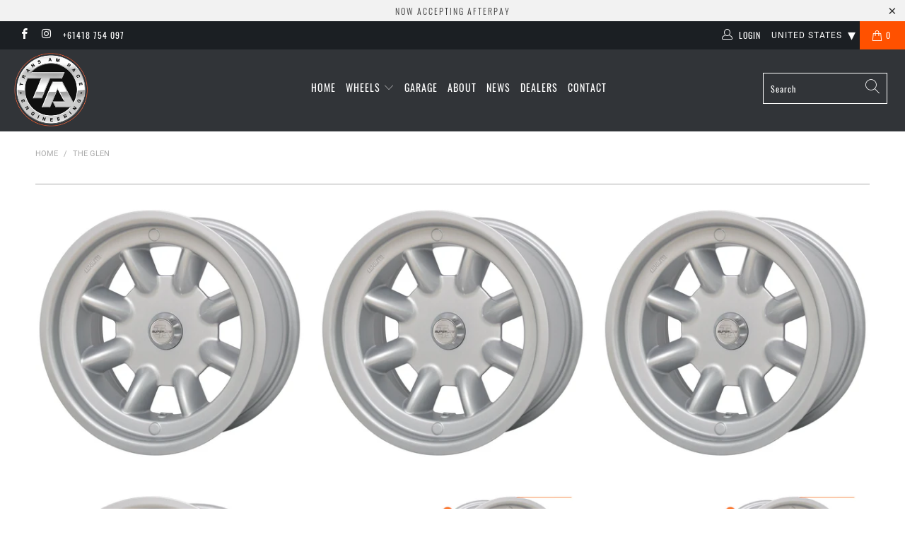

--- FILE ---
content_type: text/html; charset=utf-8
request_url: https://transamraceengineering.com/collections/the-glen
body_size: 32213
content:



 <!DOCTYPE html><!--[if lt IE 7 ]><html class="ie ie6" lang="en-us"> <![endif]--><!--[if IE 7 ]><html class="ie ie7" lang="en-us"> <![endif]--><!--[if IE 8 ]><html class="ie ie8" lang="en-us"> <![endif]--><!--[if (gte IE 9)|!(IE)]><!-->

<html lang="en"> <head> <meta charset="utf-8"> <meta http-equiv="cleartype" content="on"> <meta name="robots" content="index,follow"> <!-- Mobile Specific Metas --> <meta name="HandheldFriendly" content="True"> <meta name="MobileOptimized" content="320"> <meta name="viewport" content="width=device-width,initial-scale=1"> <meta name="theme-color" content="#ffffff"> <meta itemprop="image" content="https://transamraceengineering.com/cdn/shopifycloud/storefront/assets/no-image-2048-a2addb12_grande.gif"/> <meta itemprop="gtin8" content=""/> <meta itemprop="brand" content=""/> <meta itemprop="sku" content=""/> <meta itemprop="url" content="http://transamraceengineering.com/collections/the-glen"/> <title>
      THE GLEN - T.A.R.E USA</title> <link rel="preconnect dns-prefetch" href="https://fonts.shopifycdn.com" /> <link rel="preconnect dns-prefetch" href="https://cdn.shopify.com" /> <link rel="preconnect dns-prefetch" href="https://v.shopify.com" /> <link rel="preconnect dns-prefetch" href="https://cdn.shopifycloud.com" /> <link rel="stylesheet" href="https://cdnjs.cloudflare.com/ajax/libs/fancybox/3.5.6/jquery.fancybox.css"> <!-- Stylesheets for Turbo 4.1.1 --> <link href="//transamraceengineering.com/cdn/shop/t/2/assets/styles.scss.css?v=124879309700340582391674766042" rel="stylesheet" type="text/css" media="all" /> <link href="//transamraceengineering.com/cdn/shop/t/2/assets/custom.css?v=74237651353069516981582564744" rel="stylesheet" type="text/css" media="all" /> <script>
      window.lazySizesConfig = window.lazySizesConfig || {};

      lazySizesConfig.expand = 300;
      lazySizesConfig.loadHidden = false;

      /*! lazysizes - v4.1.4 */
      !function(a,b){var c=b(a,a.document);a.lazySizes=c,"object"==typeof module&&module.exports&&(module.exports=c)}(window,function(a,b){"use strict";if(b.getElementsByClassName){var c,d,e=b.documentElement,f=a.Date,g=a.HTMLPictureElement,h="addEventListener",i="getAttribute",j=a[h],k=a.setTimeout,l=a.requestAnimationFrame||k,m=a.requestIdleCallback,n=/^picture$/i,o=["load","error","lazyincluded","_lazyloaded"],p={},q=Array.prototype.forEach,r=function(a,b){return p[b]||(p[b]=new RegExp("(\\s|^)"+b+"(\\s|$)")),p[b].test(a[i]("class")||"")&&p[b]},s=function(a,b){r(a,b)||a.setAttribute("class",(a[i]("class")||"").trim()+" "+b)},t=function(a,b){var c;(c=r(a,b))&&a.setAttribute("class",(a[i]("class")||"").replace(c," "))},u=function(a,b,c){var d=c?h:"removeEventListener";c&&u(a,b),o.forEach(function(c){a[d](c,b)})},v=function(a,d,e,f,g){var h=b.createEvent("Event");return e||(e={}),e.instance=c,h.initEvent(d,!f,!g),h.detail=e,a.dispatchEvent(h),h},w=function(b,c){var e;!g&&(e=a.picturefill||d.pf)?(c&&c.src&&!b[i]("srcset")&&b.setAttribute("srcset",c.src),e({reevaluate:!0,elements:[b]})):c&&c.src&&(b.src=c.src)},x=function(a,b){return(getComputedStyle(a,null)||{})[b]},y=function(a,b,c){for(c=c||a.offsetWidth;c<d.minSize&&b&&!a._lazysizesWidth;)c=b.offsetWidth,b=b.parentNode;return c},z=function(){var a,c,d=[],e=[],f=d,g=function(){var b=f;for(f=d.length?e:d,a=!0,c=!1;b.length;)b.shift()();a=!1},h=function(d,e){a&&!e?d.apply(this,arguments):(f.push(d),c||(c=!0,(b.hidden?k:l)(g)))};return h._lsFlush=g,h}(),A=function(a,b){return b?function(){z(a)}:function(){var b=this,c=arguments;z(function(){a.apply(b,c)})}},B=function(a){var b,c=0,e=d.throttleDelay,g=d.ricTimeout,h=function(){b=!1,c=f.now(),a()},i=m&&g>49?function(){m(h,{timeout:g}),g!==d.ricTimeout&&(g=d.ricTimeout)}:A(function(){k(h)},!0);return function(a){var d;(a=a===!0)&&(g=33),b||(b=!0,d=e-(f.now()-c),0>d&&(d=0),a||9>d?i():k(i,d))}},C=function(a){var b,c,d=99,e=function(){b=null,a()},g=function(){var a=f.now()-c;d>a?k(g,d-a):(m||e)(e)};return function(){c=f.now(),b||(b=k(g,d))}};!function(){var b,c={lazyClass:"lazyload",loadedClass:"lazyloaded",loadingClass:"lazyloading",preloadClass:"lazypreload",errorClass:"lazyerror",autosizesClass:"lazyautosizes",srcAttr:"data-src",srcsetAttr:"data-srcset",sizesAttr:"data-sizes",minSize:40,customMedia:{},init:!0,expFactor:1.5,hFac:.8,loadMode:2,loadHidden:!0,ricTimeout:0,throttleDelay:125};d=a.lazySizesConfig||a.lazysizesConfig||{};for(b in c)b in d||(d[b]=c[b]);a.lazySizesConfig=d,k(function(){d.init&&F()})}();var D=function(){var g,l,m,o,p,y,D,F,G,H,I,J,K,L,M=/^img$/i,N=/^iframe$/i,O="onscroll"in a&&!/(gle|ing)bot/.test(navigator.userAgent),P=0,Q=0,R=0,S=-1,T=function(a){R--,a&&a.target&&u(a.target,T),(!a||0>R||!a.target)&&(R=0)},U=function(a,c){var d,f=a,g="hidden"==x(b.body,"visibility")||"hidden"!=x(a.parentNode,"visibility")&&"hidden"!=x(a,"visibility");for(F-=c,I+=c,G-=c,H+=c;g&&(f=f.offsetParent)&&f!=b.body&&f!=e;)g=(x(f,"opacity")||1)>0,g&&"visible"!=x(f,"overflow")&&(d=f.getBoundingClientRect(),g=H>d.left&&G<d.right&&I>d.top-1&&F<d.bottom+1);return g},V=function(){var a,f,h,j,k,m,n,p,q,r=c.elements;if((o=d.loadMode)&&8>R&&(a=r.length)){f=0,S++,null==K&&("expand"in d||(d.expand=e.clientHeight>500&&e.clientWidth>500?500:370),J=d.expand,K=J*d.expFactor),K>Q&&1>R&&S>2&&o>2&&!b.hidden?(Q=K,S=0):Q=o>1&&S>1&&6>R?J:P;for(;a>f;f++)if(r[f]&&!r[f]._lazyRace)if(O)if((p=r[f][i]("data-expand"))&&(m=1*p)||(m=Q),q!==m&&(y=innerWidth+m*L,D=innerHeight+m,n=-1*m,q=m),h=r[f].getBoundingClientRect(),(I=h.bottom)>=n&&(F=h.top)<=D&&(H=h.right)>=n*L&&(G=h.left)<=y&&(I||H||G||F)&&(d.loadHidden||"hidden"!=x(r[f],"visibility"))&&(l&&3>R&&!p&&(3>o||4>S)||U(r[f],m))){if(ba(r[f]),k=!0,R>9)break}else!k&&l&&!j&&4>R&&4>S&&o>2&&(g[0]||d.preloadAfterLoad)&&(g[0]||!p&&(I||H||G||F||"auto"!=r[f][i](d.sizesAttr)))&&(j=g[0]||r[f]);else ba(r[f]);j&&!k&&ba(j)}},W=B(V),X=function(a){s(a.target,d.loadedClass),t(a.target,d.loadingClass),u(a.target,Z),v(a.target,"lazyloaded")},Y=A(X),Z=function(a){Y({target:a.target})},$=function(a,b){try{a.contentWindow.location.replace(b)}catch(c){a.src=b}},_=function(a){var b,c=a[i](d.srcsetAttr);(b=d.customMedia[a[i]("data-media")||a[i]("media")])&&a.setAttribute("media",b),c&&a.setAttribute("srcset",c)},aa=A(function(a,b,c,e,f){var g,h,j,l,o,p;(o=v(a,"lazybeforeunveil",b)).defaultPrevented||(e&&(c?s(a,d.autosizesClass):a.setAttribute("sizes",e)),h=a[i](d.srcsetAttr),g=a[i](d.srcAttr),f&&(j=a.parentNode,l=j&&n.test(j.nodeName||"")),p=b.firesLoad||"src"in a&&(h||g||l),o={target:a},p&&(u(a,T,!0),clearTimeout(m),m=k(T,2500),s(a,d.loadingClass),u(a,Z,!0)),l&&q.call(j.getElementsByTagName("source"),_),h?a.setAttribute("srcset",h):g&&!l&&(N.test(a.nodeName)?$(a,g):a.src=g),f&&(h||l)&&w(a,{src:g})),a._lazyRace&&delete a._lazyRace,t(a,d.lazyClass),z(function(){(!p||a.complete&&a.naturalWidth>1)&&(p?T(o):R--,X(o))},!0)}),ba=function(a){var b,c=M.test(a.nodeName),e=c&&(a[i](d.sizesAttr)||a[i]("sizes")),f="auto"==e;(!f&&l||!c||!a[i]("src")&&!a.srcset||a.complete||r(a,d.errorClass)||!r(a,d.lazyClass))&&(b=v(a,"lazyunveilread").detail,f&&E.updateElem(a,!0,a.offsetWidth),a._lazyRace=!0,R++,aa(a,b,f,e,c))},ca=function(){if(!l){if(f.now()-p<999)return void k(ca,999);var a=C(function(){d.loadMode=3,W()});l=!0,d.loadMode=3,W(),j("scroll",function(){3==d.loadMode&&(d.loadMode=2),a()},!0)}};return{_:function(){p=f.now(),c.elements=b.getElementsByClassName(d.lazyClass),g=b.getElementsByClassName(d.lazyClass+" "+d.preloadClass),L=d.hFac,j("scroll",W,!0),j("resize",W,!0),a.MutationObserver?new MutationObserver(W).observe(e,{childList:!0,subtree:!0,attributes:!0}):(e[h]("DOMNodeInserted",W,!0),e[h]("DOMAttrModified",W,!0),setInterval(W,999)),j("hashchange",W,!0),["focus","mouseover","click","load","transitionend","animationend","webkitAnimationEnd"].forEach(function(a){b[h](a,W,!0)}),/d$|^c/.test(b.readyState)?ca():(j("load",ca),b[h]("DOMContentLoaded",W),k(ca,2e4)),c.elements.length?(V(),z._lsFlush()):W()},checkElems:W,unveil:ba}}(),E=function(){var a,c=A(function(a,b,c,d){var e,f,g;if(a._lazysizesWidth=d,d+="px",a.setAttribute("sizes",d),n.test(b.nodeName||""))for(e=b.getElementsByTagName("source"),f=0,g=e.length;g>f;f++)e[f].setAttribute("sizes",d);c.detail.dataAttr||w(a,c.detail)}),e=function(a,b,d){var e,f=a.parentNode;f&&(d=y(a,f,d),e=v(a,"lazybeforesizes",{width:d,dataAttr:!!b}),e.defaultPrevented||(d=e.detail.width,d&&d!==a._lazysizesWidth&&c(a,f,e,d)))},f=function(){var b,c=a.length;if(c)for(b=0;c>b;b++)e(a[b])},g=C(f);return{_:function(){a=b.getElementsByClassName(d.autosizesClass),j("resize",g)},checkElems:g,updateElem:e}}(),F=function(){F.i||(F.i=!0,E._(),D._())};return c={cfg:d,autoSizer:E,loader:D,init:F,uP:w,aC:s,rC:t,hC:r,fire:v,gW:y,rAF:z}}});

      /*! lazysizes - v4.1.4 */
      !function(a,b){var c=function(){b(a.lazySizes),a.removeEventListener("lazyunveilread",c,!0)};b=b.bind(null,a,a.document),"object"==typeof module&&module.exports?b(require("lazysizes")):a.lazySizes?c():a.addEventListener("lazyunveilread",c,!0)}(window,function(a,b,c){"use strict";function d(){this.ratioElems=b.getElementsByClassName("lazyaspectratio"),this._setupEvents(),this.processImages()}if(a.addEventListener){var e,f,g,h=Array.prototype.forEach,i=/^picture$/i,j="data-aspectratio",k="img["+j+"]",l=function(b){return a.matchMedia?(l=function(a){return!a||(matchMedia(a)||{}).matches})(b):a.Modernizr&&Modernizr.mq?!b||Modernizr.mq(b):!b},m=c.aC,n=c.rC,o=c.cfg;d.prototype={_setupEvents:function(){var a=this,c=function(b){b.naturalWidth<36?a.addAspectRatio(b,!0):a.removeAspectRatio(b,!0)},d=function(){a.processImages()};b.addEventListener("load",function(a){a.target.getAttribute&&a.target.getAttribute(j)&&c(a.target)},!0),addEventListener("resize",function(){var b,d=function(){h.call(a.ratioElems,c)};return function(){clearTimeout(b),b=setTimeout(d,99)}}()),b.addEventListener("DOMContentLoaded",d),addEventListener("load",d)},processImages:function(a){var c,d;a||(a=b),c="length"in a&&!a.nodeName?a:a.querySelectorAll(k);for(d=0;d<c.length;d++)c[d].naturalWidth>36?this.removeAspectRatio(c[d]):this.addAspectRatio(c[d])},getSelectedRatio:function(a){var b,c,d,e,f,g=a.parentNode;if(g&&i.test(g.nodeName||""))for(d=g.getElementsByTagName("source"),b=0,c=d.length;c>b;b++)if(e=d[b].getAttribute("data-media")||d[b].getAttribute("media"),o.customMedia[e]&&(e=o.customMedia[e]),l(e)){f=d[b].getAttribute(j);break}return f||a.getAttribute(j)||""},parseRatio:function(){var a=/^\s*([+\d\.]+)(\s*[\/x]\s*([+\d\.]+))?\s*$/,b={};return function(c){var d;return!b[c]&&(d=c.match(a))&&(d[3]?b[c]=d[1]/d[3]:b[c]=1*d[1]),b[c]}}(),addAspectRatio:function(b,c){var d,e=b.offsetWidth,f=b.offsetHeight;return c||m(b,"lazyaspectratio"),36>e&&0>=f?void((e||f&&a.console)&&console.log("Define width or height of image, so we can calculate the other dimension")):(d=this.getSelectedRatio(b),d=this.parseRatio(d),void(d&&(e?b.style.height=e/d+"px":b.style.width=f*d+"px")))},removeAspectRatio:function(a){n(a,"lazyaspectratio"),a.style.height="",a.style.width="",a.removeAttribute(j)}},f=function(){g=a.jQuery||a.Zepto||a.shoestring||a.$,g&&g.fn&&!g.fn.imageRatio&&g.fn.filter&&g.fn.add&&g.fn.find?g.fn.imageRatio=function(){return e.processImages(this.find(k).add(this.filter(k))),this}:g=!1},f(),setTimeout(f),e=new d,a.imageRatio=e,"object"==typeof module&&module.exports?module.exports=e:"function"==typeof define&&define.amd&&define(e)}});

        /*! lazysizes - v4.1.5 */
        !function(a,b){var c=function(){b(a.lazySizes),a.removeEventListener("lazyunveilread",c,!0)};b=b.bind(null,a,a.document),"object"==typeof module&&module.exports?b(require("lazysizes")):a.lazySizes?c():a.addEventListener("lazyunveilread",c,!0)}(window,function(a,b,c){"use strict";if(a.addEventListener){var d=/\s+/g,e=/\s*\|\s+|\s+\|\s*/g,f=/^(.+?)(?:\s+\[\s*(.+?)\s*\])(?:\s+\[\s*(.+?)\s*\])?$/,g=/^\s*\(*\s*type\s*:\s*(.+?)\s*\)*\s*$/,h=/\(|\)|'/,i={contain:1,cover:1},j=function(a){var b=c.gW(a,a.parentNode);return(!a._lazysizesWidth||b>a._lazysizesWidth)&&(a._lazysizesWidth=b),a._lazysizesWidth},k=function(a){var b;return b=(getComputedStyle(a)||{getPropertyValue:function(){}}).getPropertyValue("background-size"),!i[b]&&i[a.style.backgroundSize]&&(b=a.style.backgroundSize),b},l=function(a,b){if(b){var c=b.match(g);c&&c[1]?a.setAttribute("type",c[1]):a.setAttribute("media",lazySizesConfig.customMedia[b]||b)}},m=function(a,c,g){var h=b.createElement("picture"),i=c.getAttribute(lazySizesConfig.sizesAttr),j=c.getAttribute("data-ratio"),k=c.getAttribute("data-optimumx");c._lazybgset&&c._lazybgset.parentNode==c&&c.removeChild(c._lazybgset),Object.defineProperty(g,"_lazybgset",{value:c,writable:!0}),Object.defineProperty(c,"_lazybgset",{value:h,writable:!0}),a=a.replace(d," ").split(e),h.style.display="none",g.className=lazySizesConfig.lazyClass,1!=a.length||i||(i="auto"),a.forEach(function(a){var c,d=b.createElement("source");i&&"auto"!=i&&d.setAttribute("sizes",i),(c=a.match(f))?(d.setAttribute(lazySizesConfig.srcsetAttr,c[1]),l(d,c[2]),l(d,c[3])):d.setAttribute(lazySizesConfig.srcsetAttr,a),h.appendChild(d)}),i&&(g.setAttribute(lazySizesConfig.sizesAttr,i),c.removeAttribute(lazySizesConfig.sizesAttr),c.removeAttribute("sizes")),k&&g.setAttribute("data-optimumx",k),j&&g.setAttribute("data-ratio",j),h.appendChild(g),c.appendChild(h)},n=function(a){if(a.target._lazybgset){var b=a.target,d=b._lazybgset,e=b.currentSrc||b.src;if(e){var f=c.fire(d,"bgsetproxy",{src:e,useSrc:h.test(e)?JSON.stringify(e):e});f.defaultPrevented||(d.style.backgroundImage="url("+f.detail.useSrc+")")}b._lazybgsetLoading&&(c.fire(d,"_lazyloaded",{},!1,!0),delete b._lazybgsetLoading)}};addEventListener("lazybeforeunveil",function(a){var d,e,f;!a.defaultPrevented&&(d=a.target.getAttribute("data-bgset"))&&(f=a.target,e=b.createElement("img"),e.alt="",e._lazybgsetLoading=!0,a.detail.firesLoad=!0,m(d,f,e),setTimeout(function(){c.loader.unveil(e),c.rAF(function(){c.fire(e,"_lazyloaded",{},!0,!0),e.complete&&n({target:e})})}))}),b.addEventListener("load",n,!0),a.addEventListener("lazybeforesizes",function(a){if(a.detail.instance==c&&a.target._lazybgset&&a.detail.dataAttr){var b=a.target._lazybgset,d=k(b);i[d]&&(a.target._lazysizesParentFit=d,c.rAF(function(){a.target.setAttribute("data-parent-fit",d),a.target._lazysizesParentFit&&delete a.target._lazysizesParentFit}))}},!0),b.documentElement.addEventListener("lazybeforesizes",function(a){!a.defaultPrevented&&a.target._lazybgset&&a.detail.instance==c&&(a.detail.width=j(a.target._lazybgset))})}});</script> <meta name="description" content="THE GLEN The second of our Trans Am range, The Glen, is inspired by a most famous wheel of the era. We have made this one for the purists and fanatical drivers, with its already light weight frame The Glen can be taken to the limits of an alloy cast wheel while still maintaining structural integrity. Our 15”x7&quot; with a " /> <link rel="shortcut icon" type="image/x-icon" href="//transamraceengineering.com/cdn/shop/files/favicon-32x32_180x180.png?v=1613674887"> <link rel="apple-touch-icon" href="//transamraceengineering.com/cdn/shop/files/favicon-32x32_180x180.png?v=1613674887"/> <link rel="apple-touch-icon" sizes="57x57" href="//transamraceengineering.com/cdn/shop/files/favicon-32x32_57x57.png?v=1613674887"/> <link rel="apple-touch-icon" sizes="60x60" href="//transamraceengineering.com/cdn/shop/files/favicon-32x32_60x60.png?v=1613674887"/> <link rel="apple-touch-icon" sizes="72x72" href="//transamraceengineering.com/cdn/shop/files/favicon-32x32_72x72.png?v=1613674887"/> <link rel="apple-touch-icon" sizes="76x76" href="//transamraceengineering.com/cdn/shop/files/favicon-32x32_76x76.png?v=1613674887"/> <link rel="apple-touch-icon" sizes="114x114" href="//transamraceengineering.com/cdn/shop/files/favicon-32x32_114x114.png?v=1613674887"/> <link rel="apple-touch-icon" sizes="180x180" href="//transamraceengineering.com/cdn/shop/files/favicon-32x32_180x180.png?v=1613674887"/> <link rel="apple-touch-icon" sizes="228x228" href="//transamraceengineering.com/cdn/shop/files/favicon-32x32_228x228.png?v=1613674887"/> <link rel="canonical" href="https://transamraceengineering.com/collections/the-glen" /> <script>window.performance && window.performance.mark && window.performance.mark('shopify.content_for_header.start');</script><meta id="shopify-digital-wallet" name="shopify-digital-wallet" content="/1714749539/digital_wallets/dialog">
<meta name="shopify-checkout-api-token" content="436c632da0c84dfb6761c6beb486911c">
<link rel="alternate" type="application/atom+xml" title="Feed" href="/collections/the-glen.atom" />
<link rel="alternate" type="application/json+oembed" href="https://transamraceengineering.com/collections/the-glen.oembed">
<script async="async" src="/checkouts/internal/preloads.js?locale=en-US"></script>
<link rel="preconnect" href="https://shop.app" crossorigin="anonymous">
<script async="async" src="https://shop.app/checkouts/internal/preloads.js?locale=en-US&shop_id=1714749539" crossorigin="anonymous"></script>
<script id="apple-pay-shop-capabilities" type="application/json">{"shopId":1714749539,"countryCode":"US","currencyCode":"USD","merchantCapabilities":["supports3DS"],"merchantId":"gid:\/\/shopify\/Shop\/1714749539","merchantName":"T.A.R.E USA","requiredBillingContactFields":["postalAddress","email","phone"],"requiredShippingContactFields":["postalAddress","email","phone"],"shippingType":"shipping","supportedNetworks":["visa","masterCard","amex","discover","elo","jcb"],"total":{"type":"pending","label":"T.A.R.E USA","amount":"1.00"},"shopifyPaymentsEnabled":true,"supportsSubscriptions":true}</script>
<script id="shopify-features" type="application/json">{"accessToken":"436c632da0c84dfb6761c6beb486911c","betas":["rich-media-storefront-analytics"],"domain":"transamraceengineering.com","predictiveSearch":true,"shopId":1714749539,"locale":"en"}</script>
<script>var Shopify = Shopify || {};
Shopify.shop = "transamraceengineering-com.myshopify.com";
Shopify.locale = "en";
Shopify.currency = {"active":"USD","rate":"1.0"};
Shopify.country = "US";
Shopify.theme = {"name":"TARE USA","id":33463926883,"schema_name":"Turbo","schema_version":"4.1.1","theme_store_id":null,"role":"main"};
Shopify.theme.handle = "null";
Shopify.theme.style = {"id":null,"handle":null};
Shopify.cdnHost = "transamraceengineering.com/cdn";
Shopify.routes = Shopify.routes || {};
Shopify.routes.root = "/";</script>
<script type="module">!function(o){(o.Shopify=o.Shopify||{}).modules=!0}(window);</script>
<script>!function(o){function n(){var o=[];function n(){o.push(Array.prototype.slice.apply(arguments))}return n.q=o,n}var t=o.Shopify=o.Shopify||{};t.loadFeatures=n(),t.autoloadFeatures=n()}(window);</script>
<script>
  window.ShopifyPay = window.ShopifyPay || {};
  window.ShopifyPay.apiHost = "shop.app\/pay";
  window.ShopifyPay.redirectState = null;
</script>
<script id="shop-js-analytics" type="application/json">{"pageType":"collection"}</script>
<script defer="defer" async type="module" src="//transamraceengineering.com/cdn/shopifycloud/shop-js/modules/v2/client.init-shop-cart-sync_C5BV16lS.en.esm.js"></script>
<script defer="defer" async type="module" src="//transamraceengineering.com/cdn/shopifycloud/shop-js/modules/v2/chunk.common_CygWptCX.esm.js"></script>
<script type="module">
  await import("//transamraceengineering.com/cdn/shopifycloud/shop-js/modules/v2/client.init-shop-cart-sync_C5BV16lS.en.esm.js");
await import("//transamraceengineering.com/cdn/shopifycloud/shop-js/modules/v2/chunk.common_CygWptCX.esm.js");

  window.Shopify.SignInWithShop?.initShopCartSync?.({"fedCMEnabled":true,"windoidEnabled":true});

</script>
<script>
  window.Shopify = window.Shopify || {};
  if (!window.Shopify.featureAssets) window.Shopify.featureAssets = {};
  window.Shopify.featureAssets['shop-js'] = {"shop-cart-sync":["modules/v2/client.shop-cart-sync_ZFArdW7E.en.esm.js","modules/v2/chunk.common_CygWptCX.esm.js"],"init-fed-cm":["modules/v2/client.init-fed-cm_CmiC4vf6.en.esm.js","modules/v2/chunk.common_CygWptCX.esm.js"],"shop-cash-offers":["modules/v2/client.shop-cash-offers_DOA2yAJr.en.esm.js","modules/v2/chunk.common_CygWptCX.esm.js","modules/v2/chunk.modal_D71HUcav.esm.js"],"shop-button":["modules/v2/client.shop-button_tlx5R9nI.en.esm.js","modules/v2/chunk.common_CygWptCX.esm.js"],"shop-toast-manager":["modules/v2/client.shop-toast-manager_ClPi3nE9.en.esm.js","modules/v2/chunk.common_CygWptCX.esm.js"],"init-shop-cart-sync":["modules/v2/client.init-shop-cart-sync_C5BV16lS.en.esm.js","modules/v2/chunk.common_CygWptCX.esm.js"],"avatar":["modules/v2/client.avatar_BTnouDA3.en.esm.js"],"init-windoid":["modules/v2/client.init-windoid_sURxWdc1.en.esm.js","modules/v2/chunk.common_CygWptCX.esm.js"],"init-shop-email-lookup-coordinator":["modules/v2/client.init-shop-email-lookup-coordinator_B8hsDcYM.en.esm.js","modules/v2/chunk.common_CygWptCX.esm.js"],"pay-button":["modules/v2/client.pay-button_FdsNuTd3.en.esm.js","modules/v2/chunk.common_CygWptCX.esm.js"],"shop-login-button":["modules/v2/client.shop-login-button_C5VAVYt1.en.esm.js","modules/v2/chunk.common_CygWptCX.esm.js","modules/v2/chunk.modal_D71HUcav.esm.js"],"init-customer-accounts-sign-up":["modules/v2/client.init-customer-accounts-sign-up_CPSyQ0Tj.en.esm.js","modules/v2/client.shop-login-button_C5VAVYt1.en.esm.js","modules/v2/chunk.common_CygWptCX.esm.js","modules/v2/chunk.modal_D71HUcav.esm.js"],"init-shop-for-new-customer-accounts":["modules/v2/client.init-shop-for-new-customer-accounts_ChsxoAhi.en.esm.js","modules/v2/client.shop-login-button_C5VAVYt1.en.esm.js","modules/v2/chunk.common_CygWptCX.esm.js","modules/v2/chunk.modal_D71HUcav.esm.js"],"init-customer-accounts":["modules/v2/client.init-customer-accounts_DxDtT_ad.en.esm.js","modules/v2/client.shop-login-button_C5VAVYt1.en.esm.js","modules/v2/chunk.common_CygWptCX.esm.js","modules/v2/chunk.modal_D71HUcav.esm.js"],"shop-follow-button":["modules/v2/client.shop-follow-button_Cva4Ekp9.en.esm.js","modules/v2/chunk.common_CygWptCX.esm.js","modules/v2/chunk.modal_D71HUcav.esm.js"],"checkout-modal":["modules/v2/client.checkout-modal_BPM8l0SH.en.esm.js","modules/v2/chunk.common_CygWptCX.esm.js","modules/v2/chunk.modal_D71HUcav.esm.js"],"lead-capture":["modules/v2/client.lead-capture_Bi8yE_yS.en.esm.js","modules/v2/chunk.common_CygWptCX.esm.js","modules/v2/chunk.modal_D71HUcav.esm.js"],"shop-login":["modules/v2/client.shop-login_D6lNrXab.en.esm.js","modules/v2/chunk.common_CygWptCX.esm.js","modules/v2/chunk.modal_D71HUcav.esm.js"],"payment-terms":["modules/v2/client.payment-terms_CZxnsJam.en.esm.js","modules/v2/chunk.common_CygWptCX.esm.js","modules/v2/chunk.modal_D71HUcav.esm.js"]};
</script>
<script>(function() {
  var isLoaded = false;
  function asyncLoad() {
    if (isLoaded) return;
    isLoaded = true;
    var urls = ["\/\/d1liekpayvooaz.cloudfront.net\/apps\/customizery\/customizery.js?shop=transamraceengineering-com.myshopify.com","https:\/\/cozycountryredirectii.addons.business\/js\/eggbox\/545\/script_2109383efb654a49b866995c7947463b.js?v=1\u0026sign=2109383efb654a49b866995c7947463b\u0026shop=transamraceengineering-com.myshopify.com"];
    for (var i = 0; i <urls.length; i++) {
      var s = document.createElement('script');
      s.type = 'text/javascript';
      s.async = true;
      s.src = urls[i];
      var x = document.getElementsByTagName('script')[0];
      x.parentNode.insertBefore(s, x);
    }
  };
  if(window.attachEvent) {
    window.attachEvent('onload', asyncLoad);
  } else {
    window.addEventListener('load', asyncLoad, false);
  }
})();</script>
<script id="__st">var __st={"a":1714749539,"offset":-18000,"reqid":"282e5904-bc8b-4347-a4b7-2244453a7ea8-1768850299","pageurl":"transamraceengineering.com\/collections\/the-glen","u":"8a64d2530873","p":"collection","rtyp":"collection","rid":61401792611};</script>
<script>window.ShopifyPaypalV4VisibilityTracking = true;</script>
<script id="captcha-bootstrap">!function(){'use strict';const t='contact',e='account',n='new_comment',o=[[t,t],['blogs',n],['comments',n],[t,'customer']],c=[[e,'customer_login'],[e,'guest_login'],[e,'recover_customer_password'],[e,'create_customer']],r=t=>t.map((([t,e])=>`form[action*='/${t}']:not([data-nocaptcha='true']) input[name='form_type'][value='${e}']`)).join(','),a=t=>()=>t?[...document.querySelectorAll(t)].map((t=>t.form)):[];function s(){const t=[...o],e=r(t);return a(e)}const i='password',u='form_key',d=['recaptcha-v3-token','g-recaptcha-response','h-captcha-response',i],f=()=>{try{return window.sessionStorage}catch{return}},m='__shopify_v',_=t=>t.elements[u];function p(t,e,n=!1){try{const o=window.sessionStorage,c=JSON.parse(o.getItem(e)),{data:r}=function(t){const{data:e,action:n}=t;return t[m]||n?{data:e,action:n}:{data:t,action:n}}(c);for(const[e,n]of Object.entries(r))t.elements[e]&&(t.elements[e].value=n);n&&o.removeItem(e)}catch(o){console.error('form repopulation failed',{error:o})}}const l='form_type',E='cptcha';function T(t){t.dataset[E]=!0}const w=window,h=w.document,L='Shopify',v='ce_forms',y='captcha';let A=!1;((t,e)=>{const n=(g='f06e6c50-85a8-45c8-87d0-21a2b65856fe',I='https://cdn.shopify.com/shopifycloud/storefront-forms-hcaptcha/ce_storefront_forms_captcha_hcaptcha.v1.5.2.iife.js',D={infoText:'Protected by hCaptcha',privacyText:'Privacy',termsText:'Terms'},(t,e,n)=>{const o=w[L][v],c=o.bindForm;if(c)return c(t,g,e,D).then(n);var r;o.q.push([[t,g,e,D],n]),r=I,A||(h.body.append(Object.assign(h.createElement('script'),{id:'captcha-provider',async:!0,src:r})),A=!0)});var g,I,D;w[L]=w[L]||{},w[L][v]=w[L][v]||{},w[L][v].q=[],w[L][y]=w[L][y]||{},w[L][y].protect=function(t,e){n(t,void 0,e),T(t)},Object.freeze(w[L][y]),function(t,e,n,w,h,L){const[v,y,A,g]=function(t,e,n){const i=e?o:[],u=t?c:[],d=[...i,...u],f=r(d),m=r(i),_=r(d.filter((([t,e])=>n.includes(e))));return[a(f),a(m),a(_),s()]}(w,h,L),I=t=>{const e=t.target;return e instanceof HTMLFormElement?e:e&&e.form},D=t=>v().includes(t);t.addEventListener('submit',(t=>{const e=I(t);if(!e)return;const n=D(e)&&!e.dataset.hcaptchaBound&&!e.dataset.recaptchaBound,o=_(e),c=g().includes(e)&&(!o||!o.value);(n||c)&&t.preventDefault(),c&&!n&&(function(t){try{if(!f())return;!function(t){const e=f();if(!e)return;const n=_(t);if(!n)return;const o=n.value;o&&e.removeItem(o)}(t);const e=Array.from(Array(32),(()=>Math.random().toString(36)[2])).join('');!function(t,e){_(t)||t.append(Object.assign(document.createElement('input'),{type:'hidden',name:u})),t.elements[u].value=e}(t,e),function(t,e){const n=f();if(!n)return;const o=[...t.querySelectorAll(`input[type='${i}']`)].map((({name:t})=>t)),c=[...d,...o],r={};for(const[a,s]of new FormData(t).entries())c.includes(a)||(r[a]=s);n.setItem(e,JSON.stringify({[m]:1,action:t.action,data:r}))}(t,e)}catch(e){console.error('failed to persist form',e)}}(e),e.submit())}));const S=(t,e)=>{t&&!t.dataset[E]&&(n(t,e.some((e=>e===t))),T(t))};for(const o of['focusin','change'])t.addEventListener(o,(t=>{const e=I(t);D(e)&&S(e,y())}));const B=e.get('form_key'),M=e.get(l),P=B&&M;t.addEventListener('DOMContentLoaded',(()=>{const t=y();if(P)for(const e of t)e.elements[l].value===M&&p(e,B);[...new Set([...A(),...v().filter((t=>'true'===t.dataset.shopifyCaptcha))])].forEach((e=>S(e,t)))}))}(h,new URLSearchParams(w.location.search),n,t,e,['guest_login'])})(!0,!0)}();</script>
<script integrity="sha256-4kQ18oKyAcykRKYeNunJcIwy7WH5gtpwJnB7kiuLZ1E=" data-source-attribution="shopify.loadfeatures" defer="defer" src="//transamraceengineering.com/cdn/shopifycloud/storefront/assets/storefront/load_feature-a0a9edcb.js" crossorigin="anonymous"></script>
<script crossorigin="anonymous" defer="defer" src="//transamraceengineering.com/cdn/shopifycloud/storefront/assets/shopify_pay/storefront-65b4c6d7.js?v=20250812"></script>
<script data-source-attribution="shopify.dynamic_checkout.dynamic.init">var Shopify=Shopify||{};Shopify.PaymentButton=Shopify.PaymentButton||{isStorefrontPortableWallets:!0,init:function(){window.Shopify.PaymentButton.init=function(){};var t=document.createElement("script");t.src="https://transamraceengineering.com/cdn/shopifycloud/portable-wallets/latest/portable-wallets.en.js",t.type="module",document.head.appendChild(t)}};
</script>
<script data-source-attribution="shopify.dynamic_checkout.buyer_consent">
  function portableWalletsHideBuyerConsent(e){var t=document.getElementById("shopify-buyer-consent"),n=document.getElementById("shopify-subscription-policy-button");t&&n&&(t.classList.add("hidden"),t.setAttribute("aria-hidden","true"),n.removeEventListener("click",e))}function portableWalletsShowBuyerConsent(e){var t=document.getElementById("shopify-buyer-consent"),n=document.getElementById("shopify-subscription-policy-button");t&&n&&(t.classList.remove("hidden"),t.removeAttribute("aria-hidden"),n.addEventListener("click",e))}window.Shopify?.PaymentButton&&(window.Shopify.PaymentButton.hideBuyerConsent=portableWalletsHideBuyerConsent,window.Shopify.PaymentButton.showBuyerConsent=portableWalletsShowBuyerConsent);
</script>
<script>
  function portableWalletsCleanup(e){e&&e.src&&console.error("Failed to load portable wallets script "+e.src);var t=document.querySelectorAll("shopify-accelerated-checkout .shopify-payment-button__skeleton, shopify-accelerated-checkout-cart .wallet-cart-button__skeleton"),e=document.getElementById("shopify-buyer-consent");for(let e=0;e<t.length;e++)t[e].remove();e&&e.remove()}function portableWalletsNotLoadedAsModule(e){e instanceof ErrorEvent&&"string"==typeof e.message&&e.message.includes("import.meta")&&"string"==typeof e.filename&&e.filename.includes("portable-wallets")&&(window.removeEventListener("error",portableWalletsNotLoadedAsModule),window.Shopify.PaymentButton.failedToLoad=e,"loading"===document.readyState?document.addEventListener("DOMContentLoaded",window.Shopify.PaymentButton.init):window.Shopify.PaymentButton.init())}window.addEventListener("error",portableWalletsNotLoadedAsModule);
</script>

<script type="module" src="https://transamraceengineering.com/cdn/shopifycloud/portable-wallets/latest/portable-wallets.en.js" onError="portableWalletsCleanup(this)" crossorigin="anonymous"></script>
<script nomodule>
  document.addEventListener("DOMContentLoaded", portableWalletsCleanup);
</script>

<link id="shopify-accelerated-checkout-styles" rel="stylesheet" media="screen" href="https://transamraceengineering.com/cdn/shopifycloud/portable-wallets/latest/accelerated-checkout-backwards-compat.css" crossorigin="anonymous">
<style id="shopify-accelerated-checkout-cart">
        #shopify-buyer-consent {
  margin-top: 1em;
  display: inline-block;
  width: 100%;
}

#shopify-buyer-consent.hidden {
  display: none;
}

#shopify-subscription-policy-button {
  background: none;
  border: none;
  padding: 0;
  text-decoration: underline;
  font-size: inherit;
  cursor: pointer;
}

#shopify-subscription-policy-button::before {
  box-shadow: none;
}

      </style>

<script>window.performance && window.performance.mark && window.performance.mark('shopify.content_for_header.end');</script>

    

<meta name="author" content="T.A.R.E USA">
<meta property="og:url" content="https://transamraceengineering.com/collections/the-glen">
<meta property="og:site_name" content="T.A.R.E USA"> <meta property="og:type" content="product.group"> <meta property="og:title" content="THE GLEN"> <meta property="og:image" content="https://transamraceengineering.com/cdn/shop/products/5305-3_2000x_7d4b966c-0325-42b8-a8ea-f7a86414c489_600x.jpg?v=1581658865"> <meta property="og:image:secure_url" content="https://transamraceengineering.com/cdn/shop/products/5305-3_2000x_7d4b966c-0325-42b8-a8ea-f7a86414c489_600x.jpg?v=1581658865"> <meta property="og:description" content="THE GLEN The second of our Trans Am range, The Glen, is inspired by a most famous wheel of the era. We have made this one for the purists and fanatical drivers, with its already light weight frame The Glen can be taken to the limits of an alloy cast wheel while still maintaining structural integrity. Our 15”x7&quot; with a ">




<meta name="twitter:card" content="summary"> <!-- "snippets/shogun-head.liquid" was not rendered, the associated app was uninstalled -->
<link href="https://monorail-edge.shopifysvc.com" rel="dns-prefetch">
<script>(function(){if ("sendBeacon" in navigator && "performance" in window) {try {var session_token_from_headers = performance.getEntriesByType('navigation')[0].serverTiming.find(x => x.name == '_s').description;} catch {var session_token_from_headers = undefined;}var session_cookie_matches = document.cookie.match(/_shopify_s=([^;]*)/);var session_token_from_cookie = session_cookie_matches && session_cookie_matches.length === 2 ? session_cookie_matches[1] : "";var session_token = session_token_from_headers || session_token_from_cookie || "";function handle_abandonment_event(e) {var entries = performance.getEntries().filter(function(entry) {return /monorail-edge.shopifysvc.com/.test(entry.name);});if (!window.abandonment_tracked && entries.length === 0) {window.abandonment_tracked = true;var currentMs = Date.now();var navigation_start = performance.timing.navigationStart;var payload = {shop_id: 1714749539,url: window.location.href,navigation_start,duration: currentMs - navigation_start,session_token,page_type: "collection"};window.navigator.sendBeacon("https://monorail-edge.shopifysvc.com/v1/produce", JSON.stringify({schema_id: "online_store_buyer_site_abandonment/1.1",payload: payload,metadata: {event_created_at_ms: currentMs,event_sent_at_ms: currentMs}}));}}window.addEventListener('pagehide', handle_abandonment_event);}}());</script>
<script id="web-pixels-manager-setup">(function e(e,d,r,n,o){if(void 0===o&&(o={}),!Boolean(null===(a=null===(i=window.Shopify)||void 0===i?void 0:i.analytics)||void 0===a?void 0:a.replayQueue)){var i,a;window.Shopify=window.Shopify||{};var t=window.Shopify;t.analytics=t.analytics||{};var s=t.analytics;s.replayQueue=[],s.publish=function(e,d,r){return s.replayQueue.push([e,d,r]),!0};try{self.performance.mark("wpm:start")}catch(e){}var l=function(){var e={modern:/Edge?\/(1{2}[4-9]|1[2-9]\d|[2-9]\d{2}|\d{4,})\.\d+(\.\d+|)|Firefox\/(1{2}[4-9]|1[2-9]\d|[2-9]\d{2}|\d{4,})\.\d+(\.\d+|)|Chrom(ium|e)\/(9{2}|\d{3,})\.\d+(\.\d+|)|(Maci|X1{2}).+ Version\/(15\.\d+|(1[6-9]|[2-9]\d|\d{3,})\.\d+)([,.]\d+|)( \(\w+\)|)( Mobile\/\w+|) Safari\/|Chrome.+OPR\/(9{2}|\d{3,})\.\d+\.\d+|(CPU[ +]OS|iPhone[ +]OS|CPU[ +]iPhone|CPU IPhone OS|CPU iPad OS)[ +]+(15[._]\d+|(1[6-9]|[2-9]\d|\d{3,})[._]\d+)([._]\d+|)|Android:?[ /-](13[3-9]|1[4-9]\d|[2-9]\d{2}|\d{4,})(\.\d+|)(\.\d+|)|Android.+Firefox\/(13[5-9]|1[4-9]\d|[2-9]\d{2}|\d{4,})\.\d+(\.\d+|)|Android.+Chrom(ium|e)\/(13[3-9]|1[4-9]\d|[2-9]\d{2}|\d{4,})\.\d+(\.\d+|)|SamsungBrowser\/([2-9]\d|\d{3,})\.\d+/,legacy:/Edge?\/(1[6-9]|[2-9]\d|\d{3,})\.\d+(\.\d+|)|Firefox\/(5[4-9]|[6-9]\d|\d{3,})\.\d+(\.\d+|)|Chrom(ium|e)\/(5[1-9]|[6-9]\d|\d{3,})\.\d+(\.\d+|)([\d.]+$|.*Safari\/(?![\d.]+ Edge\/[\d.]+$))|(Maci|X1{2}).+ Version\/(10\.\d+|(1[1-9]|[2-9]\d|\d{3,})\.\d+)([,.]\d+|)( \(\w+\)|)( Mobile\/\w+|) Safari\/|Chrome.+OPR\/(3[89]|[4-9]\d|\d{3,})\.\d+\.\d+|(CPU[ +]OS|iPhone[ +]OS|CPU[ +]iPhone|CPU IPhone OS|CPU iPad OS)[ +]+(10[._]\d+|(1[1-9]|[2-9]\d|\d{3,})[._]\d+)([._]\d+|)|Android:?[ /-](13[3-9]|1[4-9]\d|[2-9]\d{2}|\d{4,})(\.\d+|)(\.\d+|)|Mobile Safari.+OPR\/([89]\d|\d{3,})\.\d+\.\d+|Android.+Firefox\/(13[5-9]|1[4-9]\d|[2-9]\d{2}|\d{4,})\.\d+(\.\d+|)|Android.+Chrom(ium|e)\/(13[3-9]|1[4-9]\d|[2-9]\d{2}|\d{4,})\.\d+(\.\d+|)|Android.+(UC? ?Browser|UCWEB|U3)[ /]?(15\.([5-9]|\d{2,})|(1[6-9]|[2-9]\d|\d{3,})\.\d+)\.\d+|SamsungBrowser\/(5\.\d+|([6-9]|\d{2,})\.\d+)|Android.+MQ{2}Browser\/(14(\.(9|\d{2,})|)|(1[5-9]|[2-9]\d|\d{3,})(\.\d+|))(\.\d+|)|K[Aa][Ii]OS\/(3\.\d+|([4-9]|\d{2,})\.\d+)(\.\d+|)/},d=e.modern,r=e.legacy,n=navigator.userAgent;return n.match(d)?"modern":n.match(r)?"legacy":"unknown"}(),u="modern"===l?"modern":"legacy",c=(null!=n?n:{modern:"",legacy:""})[u],f=function(e){return[e.baseUrl,"/wpm","/b",e.hashVersion,"modern"===e.buildTarget?"m":"l",".js"].join("")}({baseUrl:d,hashVersion:r,buildTarget:u}),m=function(e){var d=e.version,r=e.bundleTarget,n=e.surface,o=e.pageUrl,i=e.monorailEndpoint;return{emit:function(e){var a=e.status,t=e.errorMsg,s=(new Date).getTime(),l=JSON.stringify({metadata:{event_sent_at_ms:s},events:[{schema_id:"web_pixels_manager_load/3.1",payload:{version:d,bundle_target:r,page_url:o,status:a,surface:n,error_msg:t},metadata:{event_created_at_ms:s}}]});if(!i)return console&&console.warn&&console.warn("[Web Pixels Manager] No Monorail endpoint provided, skipping logging."),!1;try{return self.navigator.sendBeacon.bind(self.navigator)(i,l)}catch(e){}var u=new XMLHttpRequest;try{return u.open("POST",i,!0),u.setRequestHeader("Content-Type","text/plain"),u.send(l),!0}catch(e){return console&&console.warn&&console.warn("[Web Pixels Manager] Got an unhandled error while logging to Monorail."),!1}}}}({version:r,bundleTarget:l,surface:e.surface,pageUrl:self.location.href,monorailEndpoint:e.monorailEndpoint});try{o.browserTarget=l,function(e){var d=e.src,r=e.async,n=void 0===r||r,o=e.onload,i=e.onerror,a=e.sri,t=e.scriptDataAttributes,s=void 0===t?{}:t,l=document.createElement("script"),u=document.querySelector("head"),c=document.querySelector("body");if(l.async=n,l.src=d,a&&(l.integrity=a,l.crossOrigin="anonymous"),s)for(var f in s)if(Object.prototype.hasOwnProperty.call(s,f))try{l.dataset[f]=s[f]}catch(e){}if(o&&l.addEventListener("load",o),i&&l.addEventListener("error",i),u)u.appendChild(l);else{if(!c)throw new Error("Did not find a head or body element to append the script");c.appendChild(l)}}({src:f,async:!0,onload:function(){if(!function(){var e,d;return Boolean(null===(d=null===(e=window.Shopify)||void 0===e?void 0:e.analytics)||void 0===d?void 0:d.initialized)}()){var d=window.webPixelsManager.init(e)||void 0;if(d){var r=window.Shopify.analytics;r.replayQueue.forEach((function(e){var r=e[0],n=e[1],o=e[2];d.publishCustomEvent(r,n,o)})),r.replayQueue=[],r.publish=d.publishCustomEvent,r.visitor=d.visitor,r.initialized=!0}}},onerror:function(){return m.emit({status:"failed",errorMsg:"".concat(f," has failed to load")})},sri:function(e){var d=/^sha384-[A-Za-z0-9+/=]+$/;return"string"==typeof e&&d.test(e)}(c)?c:"",scriptDataAttributes:o}),m.emit({status:"loading"})}catch(e){m.emit({status:"failed",errorMsg:(null==e?void 0:e.message)||"Unknown error"})}}})({shopId: 1714749539,storefrontBaseUrl: "https://transamraceengineering.com",extensionsBaseUrl: "https://extensions.shopifycdn.com/cdn/shopifycloud/web-pixels-manager",monorailEndpoint: "https://monorail-edge.shopifysvc.com/unstable/produce_batch",surface: "storefront-renderer",enabledBetaFlags: ["2dca8a86"],webPixelsConfigList: [{"id":"shopify-app-pixel","configuration":"{}","eventPayloadVersion":"v1","runtimeContext":"STRICT","scriptVersion":"0450","apiClientId":"shopify-pixel","type":"APP","privacyPurposes":["ANALYTICS","MARKETING"]},{"id":"shopify-custom-pixel","eventPayloadVersion":"v1","runtimeContext":"LAX","scriptVersion":"0450","apiClientId":"shopify-pixel","type":"CUSTOM","privacyPurposes":["ANALYTICS","MARKETING"]}],isMerchantRequest: false,initData: {"shop":{"name":"T.A.R.E USA","paymentSettings":{"currencyCode":"USD"},"myshopifyDomain":"transamraceengineering-com.myshopify.com","countryCode":"US","storefrontUrl":"https:\/\/transamraceengineering.com"},"customer":null,"cart":null,"checkout":null,"productVariants":[],"purchasingCompany":null},},"https://transamraceengineering.com/cdn","fcfee988w5aeb613cpc8e4bc33m6693e112",{"modern":"","legacy":""},{"shopId":"1714749539","storefrontBaseUrl":"https:\/\/transamraceengineering.com","extensionBaseUrl":"https:\/\/extensions.shopifycdn.com\/cdn\/shopifycloud\/web-pixels-manager","surface":"storefront-renderer","enabledBetaFlags":"[\"2dca8a86\"]","isMerchantRequest":"false","hashVersion":"fcfee988w5aeb613cpc8e4bc33m6693e112","publish":"custom","events":"[[\"page_viewed\",{}],[\"collection_viewed\",{\"collection\":{\"id\":\"61401792611\",\"title\":\"THE GLEN\",\"productVariants\":[{\"price\":{\"amount\":246.67,\"currencyCode\":\"USD\"},\"product\":{\"title\":\"The  Glen 15x7 Blank MNL157B\",\"vendor\":\"TARE\",\"id\":\"1532914073699\",\"untranslatedTitle\":\"The  Glen 15x7 Blank MNL157B\",\"url\":\"\/products\/mnl157b\",\"type\":\"Inventory\"},\"id\":\"13091781935203\",\"image\":{\"src\":\"\/\/transamraceengineering.com\/cdn\/shop\/products\/5305-3_2000x_7d4b966c-0325-42b8-a8ea-f7a86414c489.jpg?v=1581658865\"},\"sku\":\"MNL157B\",\"title\":\"Default Title\",\"untranslatedTitle\":\"Default Title\"},{\"price\":{\"amount\":303.6,\"currencyCode\":\"USD\"},\"product\":{\"title\":\"The  Glen 15x8 MNL158145\",\"vendor\":\"TARE\",\"id\":\"1532915646563\",\"untranslatedTitle\":\"The  Glen 15x8 MNL158145\",\"url\":\"\/products\/mnl158145\",\"type\":\"Inventory\"},\"id\":\"13091789176931\",\"image\":{\"src\":\"\/\/transamraceengineering.com\/cdn\/shop\/products\/5305-3_2000x_01a054ea-ca81-43f6-a707-dfc435ec3b92.jpg?v=1581653327\"},\"sku\":\"MNL158145\",\"title\":\"Default Title\",\"untranslatedTitle\":\"Default Title\"},{\"price\":{\"amount\":303.6,\"currencyCode\":\"USD\"},\"product\":{\"title\":\"The  Glen 15x8 Blank MNL158B\",\"vendor\":\"TARE\",\"id\":\"1532928458851\",\"untranslatedTitle\":\"The  Glen 15x8 Blank MNL158B\",\"url\":\"\/products\/mnl158b\",\"type\":\"Inventory\"},\"id\":\"13091805823075\",\"image\":{\"src\":\"\/\/transamraceengineering.com\/cdn\/shop\/products\/5305-3_2000x_afdf3605-38a9-4cb1-abfc-fdcebdf39574.jpg?v=1581653252\"},\"sku\":\"MNL158B\",\"title\":\"Default Title\",\"untranslatedTitle\":\"Default Title\"},{\"price\":{\"amount\":303.6,\"currencyCode\":\"USD\"},\"product\":{\"title\":\"The  Glen 15x8 MNL158245\",\"vendor\":\"TARE\",\"id\":\"1532927017059\",\"untranslatedTitle\":\"The  Glen 15x8 MNL158245\",\"url\":\"\/products\/mnl158245\",\"type\":\"Inventory\"},\"id\":\"13091800449123\",\"image\":{\"src\":\"\/\/transamraceengineering.com\/cdn\/shop\/products\/5305-3_2000x_86352a6b-871b-4e6e-9743-ee47a500b51a.jpg?v=1581653365\"},\"sku\":\"MNL158245\",\"title\":\"Default Title\",\"untranslatedTitle\":\"Default Title\"},{\"price\":{\"amount\":246.67,\"currencyCode\":\"USD\"},\"product\":{\"title\":\"The  Glen 15x7 5x114.3 4\\\" Backspacing 73mm Centre Bore MNL157140\",\"vendor\":\"TARE\",\"id\":\"1529761300579\",\"untranslatedTitle\":\"The  Glen 15x7 5x114.3 4\\\" Backspacing 73mm Centre Bore MNL157140\",\"url\":\"\/products\/mnl157140\",\"type\":\"Inventory\"},\"id\":\"13072782884963\",\"image\":{\"src\":\"\/\/transamraceengineering.com\/cdn\/shop\/products\/The-Glen-1.0_9e171b2a-28bc-4b25-81ea-fd2cda51b929.jpg?v=1582709154\"},\"sku\":\"MNL157140\",\"title\":\"Default Title\",\"untranslatedTitle\":\"Default Title\"},{\"price\":{\"amount\":246.67,\"currencyCode\":\"USD\"},\"product\":{\"title\":\"The  Glen 15x7 5x120.65 4\\\" Backspacing 73mm Centre Bore MNL157240\",\"vendor\":\"TARE\",\"id\":\"1532911616099\",\"untranslatedTitle\":\"The  Glen 15x7 5x120.65 4\\\" Backspacing 73mm Centre Bore MNL157240\",\"url\":\"\/products\/mnl157240\",\"type\":\"Inventory\"},\"id\":\"13091770499171\",\"image\":{\"src\":\"\/\/transamraceengineering.com\/cdn\/shop\/products\/The-Glen-1.0_dffed6b9-7da3-4f48-81ee-1ceaa5f8be49.jpg?v=1582709157\"},\"sku\":\"MNL157240\",\"title\":\"Default Title\",\"untranslatedTitle\":\"Default Title\"}]}}]]"});</script><script>
  window.ShopifyAnalytics = window.ShopifyAnalytics || {};
  window.ShopifyAnalytics.meta = window.ShopifyAnalytics.meta || {};
  window.ShopifyAnalytics.meta.currency = 'USD';
  var meta = {"products":[{"id":1532914073699,"gid":"gid:\/\/shopify\/Product\/1532914073699","vendor":"TARE","type":"Inventory","handle":"mnl157b","variants":[{"id":13091781935203,"price":24667,"name":"The  Glen 15x7 Blank MNL157B","public_title":null,"sku":"MNL157B"}],"remote":false},{"id":1532915646563,"gid":"gid:\/\/shopify\/Product\/1532915646563","vendor":"TARE","type":"Inventory","handle":"mnl158145","variants":[{"id":13091789176931,"price":30360,"name":"The  Glen 15x8 MNL158145","public_title":null,"sku":"MNL158145"}],"remote":false},{"id":1532928458851,"gid":"gid:\/\/shopify\/Product\/1532928458851","vendor":"TARE","type":"Inventory","handle":"mnl158b","variants":[{"id":13091805823075,"price":30360,"name":"The  Glen 15x8 Blank MNL158B","public_title":null,"sku":"MNL158B"}],"remote":false},{"id":1532927017059,"gid":"gid:\/\/shopify\/Product\/1532927017059","vendor":"TARE","type":"Inventory","handle":"mnl158245","variants":[{"id":13091800449123,"price":30360,"name":"The  Glen 15x8 MNL158245","public_title":null,"sku":"MNL158245"}],"remote":false},{"id":1529761300579,"gid":"gid:\/\/shopify\/Product\/1529761300579","vendor":"TARE","type":"Inventory","handle":"mnl157140","variants":[{"id":13072782884963,"price":24667,"name":"The  Glen 15x7 5x114.3 4\" Backspacing 73mm Centre Bore MNL157140","public_title":null,"sku":"MNL157140"}],"remote":false},{"id":1532911616099,"gid":"gid:\/\/shopify\/Product\/1532911616099","vendor":"TARE","type":"Inventory","handle":"mnl157240","variants":[{"id":13091770499171,"price":24667,"name":"The  Glen 15x7 5x120.65 4\" Backspacing 73mm Centre Bore MNL157240","public_title":null,"sku":"MNL157240"}],"remote":false}],"page":{"pageType":"collection","resourceType":"collection","resourceId":61401792611,"requestId":"282e5904-bc8b-4347-a4b7-2244453a7ea8-1768850299"}};
  for (var attr in meta) {
    window.ShopifyAnalytics.meta[attr] = meta[attr];
  }
</script>
<script class="analytics">
  (function () {
    var customDocumentWrite = function(content) {
      var jquery = null;

      if (window.jQuery) {
        jquery = window.jQuery;
      } else if (window.Checkout && window.Checkout.$) {
        jquery = window.Checkout.$;
      }

      if (jquery) {
        jquery('body').append(content);
      }
    };

    var hasLoggedConversion = function(token) {
      if (token) {
        return document.cookie.indexOf('loggedConversion=' + token) !== -1;
      }
      return false;
    }

    var setCookieIfConversion = function(token) {
      if (token) {
        var twoMonthsFromNow = new Date(Date.now());
        twoMonthsFromNow.setMonth(twoMonthsFromNow.getMonth() + 2);

        document.cookie = 'loggedConversion=' + token + '; expires=' + twoMonthsFromNow;
      }
    }

    var trekkie = window.ShopifyAnalytics.lib = window.trekkie = window.trekkie || [];
    if (trekkie.integrations) {
      return;
    }
    trekkie.methods = [
      'identify',
      'page',
      'ready',
      'track',
      'trackForm',
      'trackLink'
    ];
    trekkie.factory = function(method) {
      return function() {
        var args = Array.prototype.slice.call(arguments);
        args.unshift(method);
        trekkie.push(args);
        return trekkie;
      };
    };
    for (var i = 0; i < trekkie.methods.length; i++) {
      var key = trekkie.methods[i];
      trekkie[key] = trekkie.factory(key);
    }
    trekkie.load = function(config) {
      trekkie.config = config || {};
      trekkie.config.initialDocumentCookie = document.cookie;
      var first = document.getElementsByTagName('script')[0];
      var script = document.createElement('script');
      script.type = 'text/javascript';
      script.onerror = function(e) {
        var scriptFallback = document.createElement('script');
        scriptFallback.type = 'text/javascript';
        scriptFallback.onerror = function(error) {
                var Monorail = {
      produce: function produce(monorailDomain, schemaId, payload) {
        var currentMs = new Date().getTime();
        var event = {
          schema_id: schemaId,
          payload: payload,
          metadata: {
            event_created_at_ms: currentMs,
            event_sent_at_ms: currentMs
          }
        };
        return Monorail.sendRequest("https://" + monorailDomain + "/v1/produce", JSON.stringify(event));
      },
      sendRequest: function sendRequest(endpointUrl, payload) {
        // Try the sendBeacon API
        if (window && window.navigator && typeof window.navigator.sendBeacon === 'function' && typeof window.Blob === 'function' && !Monorail.isIos12()) {
          var blobData = new window.Blob([payload], {
            type: 'text/plain'
          });

          if (window.navigator.sendBeacon(endpointUrl, blobData)) {
            return true;
          } // sendBeacon was not successful

        } // XHR beacon

        var xhr = new XMLHttpRequest();

        try {
          xhr.open('POST', endpointUrl);
          xhr.setRequestHeader('Content-Type', 'text/plain');
          xhr.send(payload);
        } catch (e) {
          console.log(e);
        }

        return false;
      },
      isIos12: function isIos12() {
        return window.navigator.userAgent.lastIndexOf('iPhone; CPU iPhone OS 12_') !== -1 || window.navigator.userAgent.lastIndexOf('iPad; CPU OS 12_') !== -1;
      }
    };
    Monorail.produce('monorail-edge.shopifysvc.com',
      'trekkie_storefront_load_errors/1.1',
      {shop_id: 1714749539,
      theme_id: 33463926883,
      app_name: "storefront",
      context_url: window.location.href,
      source_url: "//transamraceengineering.com/cdn/s/trekkie.storefront.cd680fe47e6c39ca5d5df5f0a32d569bc48c0f27.min.js"});

        };
        scriptFallback.async = true;
        scriptFallback.src = '//transamraceengineering.com/cdn/s/trekkie.storefront.cd680fe47e6c39ca5d5df5f0a32d569bc48c0f27.min.js';
        first.parentNode.insertBefore(scriptFallback, first);
      };
      script.async = true;
      script.src = '//transamraceengineering.com/cdn/s/trekkie.storefront.cd680fe47e6c39ca5d5df5f0a32d569bc48c0f27.min.js';
      first.parentNode.insertBefore(script, first);
    };
    trekkie.load(
      {"Trekkie":{"appName":"storefront","development":false,"defaultAttributes":{"shopId":1714749539,"isMerchantRequest":null,"themeId":33463926883,"themeCityHash":"17281578402201875864","contentLanguage":"en","currency":"USD","eventMetadataId":"24b55803-bb5c-41ae-945c-34970cd8fade"},"isServerSideCookieWritingEnabled":true,"monorailRegion":"shop_domain","enabledBetaFlags":["65f19447"]},"Session Attribution":{},"S2S":{"facebookCapiEnabled":false,"source":"trekkie-storefront-renderer","apiClientId":580111}}
    );

    var loaded = false;
    trekkie.ready(function() {
      if (loaded) return;
      loaded = true;

      window.ShopifyAnalytics.lib = window.trekkie;

      var originalDocumentWrite = document.write;
      document.write = customDocumentWrite;
      try { window.ShopifyAnalytics.merchantGoogleAnalytics.call(this); } catch(error) {};
      document.write = originalDocumentWrite;

      window.ShopifyAnalytics.lib.page(null,{"pageType":"collection","resourceType":"collection","resourceId":61401792611,"requestId":"282e5904-bc8b-4347-a4b7-2244453a7ea8-1768850299","shopifyEmitted":true});

      var match = window.location.pathname.match(/checkouts\/(.+)\/(thank_you|post_purchase)/)
      var token = match? match[1]: undefined;
      if (!hasLoggedConversion(token)) {
        setCookieIfConversion(token);
        window.ShopifyAnalytics.lib.track("Viewed Product Category",{"currency":"USD","category":"Collection: the-glen","collectionName":"the-glen","collectionId":61401792611,"nonInteraction":true},undefined,undefined,{"shopifyEmitted":true});
      }
    });


        var eventsListenerScript = document.createElement('script');
        eventsListenerScript.async = true;
        eventsListenerScript.src = "//transamraceengineering.com/cdn/shopifycloud/storefront/assets/shop_events_listener-3da45d37.js";
        document.getElementsByTagName('head')[0].appendChild(eventsListenerScript);

})();</script>
  <script>
  if (!window.ga || (window.ga && typeof window.ga !== 'function')) {
    window.ga = function ga() {
      (window.ga.q = window.ga.q || []).push(arguments);
      if (window.Shopify && window.Shopify.analytics && typeof window.Shopify.analytics.publish === 'function') {
        window.Shopify.analytics.publish("ga_stub_called", {}, {sendTo: "google_osp_migration"});
      }
      console.error("Shopify's Google Analytics stub called with:", Array.from(arguments), "\nSee https://help.shopify.com/manual/promoting-marketing/pixels/pixel-migration#google for more information.");
    };
    if (window.Shopify && window.Shopify.analytics && typeof window.Shopify.analytics.publish === 'function') {
      window.Shopify.analytics.publish("ga_stub_initialized", {}, {sendTo: "google_osp_migration"});
    }
  }
</script>
<script
  defer
  src="https://transamraceengineering.com/cdn/shopifycloud/perf-kit/shopify-perf-kit-3.0.4.min.js"
  data-application="storefront-renderer"
  data-shop-id="1714749539"
  data-render-region="gcp-us-central1"
  data-page-type="collection"
  data-theme-instance-id="33463926883"
  data-theme-name="Turbo"
  data-theme-version="4.1.1"
  data-monorail-region="shop_domain"
  data-resource-timing-sampling-rate="10"
  data-shs="true"
  data-shs-beacon="true"
  data-shs-export-with-fetch="true"
  data-shs-logs-sample-rate="1"
  data-shs-beacon-endpoint="https://transamraceengineering.com/api/collect"
></script>
</head> <noscript> <style>
      .product_section .product_form {
        opacity: 1;
      }

      .multi_select,
      form .select {
        display: block !important;
      }

      .image-element__wrap {
        display: none;
      }</style></noscript> <body class="collection-sub-collections"
    data-money-format="${{amount}}" data-shop-url="https://transamraceengineering.com"> <div id="shopify-section-header" class="shopify-section header-section">


<header id="header" class="mobile_nav-fixed--true"> <div class="promo_banner"> <div class="promo_banner__content"> <p>NOW ACCEPTING AFTERPAY</p></div> <div class="promo_banner-close"></div></div> <div class="top_bar clearfix"> <a class="mobile_nav dropdown_link" data-dropdown-rel="menu" data-no-instant="true"> <div> <span></span> <span></span> <span></span> <span></span></div> <span class="menu_title">Menu</span></a> <a href="https://transamraceengineering.com" title="T.A.R.E USA" class="mobile_logo logo"> <img src="//transamraceengineering.com/cdn/shop/files/android-chrome-192x192_410x.png?v=1613674888" alt="T.A.R.E USA" class="lazyload" /></a> <div class="top_bar--right"> <a href="/search" class="icon-search dropdown_link" title="Search" data-dropdown-rel="search"></a> <div class="cart_container mobile_view"> <style>
.flagselected #sample {
	background: none;
	position: relative;
	width: 110px;
	text-align: left;
	padding: 0;
	font-weight: normal;
	margin-top: 0;
	margin-bottom: 0;
}
  .top_bar li a[href]:hover span, .top_bar li a:active, .top_bar li a:hover span, .top_bar a:active span, .top_bar .currencies:hover, .feature_image .header .top_bar .menu a:hover, .feature_image .header .top_bar .menu a:hover span {

    color: #fff !important;

}
.flagselected ul, .flagselected dd {
    margin: 0px;
    padding: 0px;
    position: absolute;
    background: #1b1f23!important;
    width: 50px;
    padding: 0 0px;
    left: -5px;
}
.flagselected ul .flag {
	margin: 0;
	list-style: none;
	padding-left: 10px;
}
.flag a span {

    font-size: 15px;
    text-transform: uppercase;
    height: 40px;
    line-height: 40px;
    width: 100%;

}
.flag a:hover{color:#fff!important;}
a:focus {
    outline: 0;
}
.flagselected a {
    height: 40px;
    line-height: 40px;
}
.flagselected span strong {
    font-size: 15px;
    text-transform: uppercase;
    font-weight: 400;
}
body .mobile_view .flagselected #sample{width:50px;}
.cart_container {
    display: inline-block;
    float: right;
}
.cart_container .right {
    float: none;
    position: relative;
    display: inline-block;
}
.flagselected #sample {
	text-align: left;
	font-weight: normal;
}
.flagselected #sample {
	text-align: left;
	font-weight: normal;
}
dt a::after {
	content: "\25be";
	position: absolute;
	top: 0px;
	right: 0px;
	font-size: 30px;
  color: #fff;
}
  .flagselected ul, .flagselected dd {
	margin: 0px;
	padding: 0px;
	position: absolute;
	background: #000;
	width: 50px;
	padding: 0 0px;
	left: -5px;
}
  #sample strong,.flag a {
	color: #fff;
}
 
</style>
<div class="right">
<div class="flagselected "> <dl id="sample" class="dropdown dropdownau"> <dt>
<a href="javascript:;"><span><strong>US<div class="fa fa-angle-right rotate"></div></strong></span></a></dt>
<dd> 
<ul style="display:none;"> <li class="flag"><a href="https://tare-au.myshopify.com/"><span>AU</span></a></li></ul></dl></div></div> <a href="/cart" class="icon-bag mini_cart dropdown_link" title="Cart" data-no-instant> <span class="cart_count">0</span></a></div></div></div> <div class="dropdown_container center" data-dropdown="search"> <div class="dropdown"> <form action="/search" class="header_search_form"> <span class="icon-search search-submit"></span> <input type="text" name="q" placeholder="Search" autocapitalize="off" autocomplete="off" autocorrect="off" class="search-terms" /></form></div></div> <div class="dropdown_container" data-dropdown="menu"> <div class="dropdown"> <ul class="menu" id="mobile_menu"> <li data-mobile-dropdown-rel="home"> <a data-no-instant href="/" class="parent-link--false">
          Home</a></li> <li data-mobile-dropdown-rel="wheels" class="sublink"> <a data-no-instant href="/collections" class="parent-link--true">
          Wheels <span class="right icon-down-arrow"></span></a> <ul> <li><a href="https://transamraceengineering-com.myshopify.com/collections/superlite">Superlite</a></li> <li><a href="/collections/the-glen">The Glen</a></li> <li><a href="/collections/sebring">Sebring</a></li></ul></li> <li data-mobile-dropdown-rel="garage"> <a data-no-instant href="/pages/gallery" class="parent-link--true">
          Garage</a></li> <li data-mobile-dropdown-rel="about"> <a data-no-instant href="/pages/about" class="parent-link--true">
          About</a></li> <li data-mobile-dropdown-rel="news"> <a data-no-instant href="/blogs/news" class="parent-link--true">
          News</a></li> <li data-mobile-dropdown-rel="dealers"> <a data-no-instant href="/pages/dealers" class="parent-link--true">
          Dealers</a></li> <li data-mobile-dropdown-rel="contact"> <a data-no-instant href="/pages/contact" class="parent-link--true">
          Contact</a></li> <li><a href="tel:+61418754097">+61418 754 097</a></li> <li data-no-instant> <a href="/account/login" id="customer_login_link">Login</a></li></ul></div></div>
</header>




<header class="feature_image secondary_logo--true"> <div class="header  header-fixed--true header-background--solid"> <div class="promo_banner"> <div class="promo_banner__content"> <p>NOW ACCEPTING AFTERPAY</p></div> <div class="promo_banner-close"></div></div> <div class="top_bar clearfix"> <ul class="social_icons"> <li><a href="https://www.facebook.com/TransAmRaceEngineering" title="T.A.R.E USA on Facebook" rel="me" target="_blank" class="icon-facebook"></a></li> <li><a href="https://www.instagram.com/transamraceengineering/" title="T.A.R.E USA on Instagram" rel="me" target="_blank" class="icon-instagram"></a></li>
  

  

  

  

  
</ul> <ul class="menu left"> <li><a href="tel:+61418754097">+61418 754 097</a></li></ul> <div class="cart_container"> <style>
.flagselected #sample {
	background: none;
	position: relative;
	width: 110px;
	text-align: left;
	padding: 0;
	font-weight: normal;
	margin-top: 0;
	margin-bottom: 0;
}
  .top_bar li a[href]:hover span, .top_bar li a:active, .top_bar li a:hover span, .top_bar a:active span, .top_bar .currencies:hover, .feature_image .header .top_bar .menu a:hover, .feature_image .header .top_bar .menu a:hover span {

    color: #fff !important;

}
.flagselected ul, .flagselected dd {
    margin: 0px;
    padding: 0px;
    position: absolute;
    background: #1b1f23!important;
    width: 170px;
    padding: 0 0px;
    left: -5px;
}
.flagselected ul .flag {
	margin: 0;
	list-style: none;
	padding-left: 10px;
}
.flag a span {

    font-size: 12px;
    text-transform: uppercase;
    height: 40px;
    line-height: 40px;
    width: 100%;

}
.flag a:hover{color:#fff!important;}
a:focus {
    outline: 0;
}
.flagselected a {
    height: 40px;
    line-height: 40px;
    width: 100%;
    display: inline-block;
}
  .main_nav_wrapper.sticky_nav.sticky_nav--stick .flagselected ul {
    top: 15px;
}
  .main_nav_wrapper.sticky_nav.sticky_nav--stick .flagselected {
    padding: 14px 0;
}
.flagselected span strong {
    font-size: 12px;
    text-transform: uppercase;
    font-weight: 400;
}
body .flagselected #sample{width:120px;}
.cart_container {
    display: inline-block;
    float: right;
}
.cart_container .right {
    float: none;
    position: relative;
    display: inline-block;
}
.flagselected #sample {
	text-align: left;
	font-weight: normal;
}
.flagselected #sample {
	text-align: left;
	font-weight: normal;
}
dt a::after {
	content: "\25be";
	position: absolute;
	top: -0px;
	right: 0px;
	font-size: 22px;
  color: #fff;
}
  .flagselected ul, .flagselected dd {
	margin: 0px;
	padding: 0px;
	position: absolute;
	background: #000;
	width: 170px;
	padding: 0 0px;
	left: -5px;
}
  #sample strong,.flag a {
	color: #fff;
}
  @media (max-width:798px){
   #header .top_bar a.mobile_logo{width:50px;}
.top_bar li {
    padding-left: 0px;
    padding-right: 0px;
}
}
</style>
<div class="right">
<div class="flagselected "> <dl id="sample" class="dropdown dropdownau"> <dt>
<a href="javascript:;"><span><strong>United States<div class="fa fa-angle-right rotate"></div></strong></span></a></dt>
<dd> 
<ul style="display:none;"> <li class="flag"><a href="https://tare-au.myshopify.com/"><span>Australia</span></a></li></ul></dl></div></div> <a href="/cart" class="icon-bag mini_cart dropdown_link" data-no-instant> <span class="cart_count">0</span></a> <div class="cart_content animated fadeIn"> <div class="js-empty-cart__message "> <p class="empty_cart">Your Cart is Empty</p></div> <form action="/checkout" method="post" data-money-format="${{amount}}" data-shop-currency="USD" data-shop-name="T.A.R.E USA" class="js-cart_content__form hidden"> <a class="cart_content__continue-shopping secondary_button">
                  Continue Shopping</a> <ul class="cart_items js-cart_items clearfix"></ul> <hr /> <ul> <li class="cart_subtotal js-cart_subtotal"> <span class="right"> <span class="money">$0.00</span></span> <span>Subtotal</span></li> <li> <button type="submit" class="action_button add_to_cart"><span class="icon-lock"></span>Checkout</button></li></ul></form></div></div> <ul class="menu right"> <li> <a href="/account" class="icon-user" title="My Account "> <span>Login</span></a></li></ul></div> <div class="main_nav_wrapper"> <div class="main_nav clearfix menu-position--inline logo-align--left"> <div class="logo text-align--left"> <a href="https://transamraceengineering.com" title="T.A.R.E USA"> <img src="//transamraceengineering.com/cdn/shop/files/logo3_trans_410x.png?v=1613165558" class="secondary_logo" alt="T.A.R.E USA" /> <img src="//transamraceengineering.com/cdn/shop/files/logo3_trans_410x.png?v=1613165558" class="primary_logo lazyload" alt="T.A.R.E USA" /></a></div> <div class="nav"> <ul class="menu center clearfix"> <li><a href="/" class="  top_link " data-dropdown-rel="home">Home</a></li> <li><a href="/collections" class=" dropdown_link" data-dropdown-rel="wheels">Wheels <span class="icon-down-arrow"></span></a></li> <li><a href="/pages/gallery" class="  top_link " data-dropdown-rel="garage">Garage</a></li> <li><a href="/pages/about" class="  top_link " data-dropdown-rel="about">About</a></li> <li><a href="/blogs/news" class="  top_link " data-dropdown-rel="news">News</a></li> <li><a href="/pages/dealers" class="  top_link " data-dropdown-rel="dealers">Dealers</a></li> <li><a href="/pages/contact" class="  top_link " data-dropdown-rel="contact">Contact</a></li> <li class="search_container" data-autocomplete-true> <form action="/search" class="search_form"> <span class="icon-search search-submit"></span> <input type="text" name="q" placeholder="Search" value="" autocapitalize="off" autocomplete="off" autocorrect="off" /></form></li> <li class="search_link"> <a href="/search" class="icon-search dropdown_link" title="Search" data-dropdown-rel="search"></a></li></ul></div> <div class="dropdown_container center" data-dropdown="search"> <div class="dropdown" data-autocomplete-true> <form action="/search" class="header_search_form"> <span class="icon-search search-submit"></span> <input type="text" name="q" placeholder="Search" autocapitalize="off" autocomplete="off" autocorrect="off" class="search-terms" /></form></div></div> <div class="dropdown_container" data-dropdown="wheels"> <div class="dropdown menu"> <div class="dropdown_content dropdown_narrow"> <div class="dropdown_column"> <ul class="dropdown_item"> <li> <a href="https://transamraceengineering-com.myshopify.com/collections/superlite">Superlite</a></li></ul></div> <div class="dropdown_column"> <ul class="dropdown_item"> <li> <a href="/collections/the-glen">The Glen</a></li></ul></div> <div class="dropdown_column"> <ul class="dropdown_item"> <li> <a href="/collections/sebring">Sebring</a></li></ul></div></div></div></div></div></div></div>
</header>

<style>
  .main_nav div.logo a {
    padding-top: 4px;
    padding-bottom: 4px;
  }

  div.logo img {
    max-width: 105px;
  }

  .nav {
    
      width: 84%;
      float: left;
    
  }

  
    .nav ul.menu {
      padding-top: 30px;
      padding-bottom: 30px;
    }

    .sticky_nav ul.menu, .sticky_nav .mini_cart {
      padding-top: 15px;
      padding-bottom: 15px;
    }
  

  

  
    body {
      overscroll-behavior-y: none;
    }
  

</style>


</div> <div class="mega-menu-container"> <div id="shopify-section-mega-menu-1" class="shopify-section mega-menu-section"> <div class="dropdown_container mega-menu mega-menu-1" data-dropdown="tare-superlite"> <div class="dropdown menu"> <div class="dropdown_content "> <div class="dropdown_column" > <div class="mega-menu__richtext"> <p>TARE SUPERLITE</p></div> <div class="mega-menu__image-caption-link"> <a href="/collections/superlite" >
                    
                      










<div class="image-element__wrap" style=" max-width: 3172px;"> <img  alt=""
        
          src="//transamraceengineering.com/cdn/shop/files/Superlite_15x8_Left_50x.jpg?v=1613165738"
        
        data-src="//transamraceengineering.com/cdn/shop/files/Superlite_15x8_Left_1600x.jpg?v=1613165738"
        data-sizes="auto"
        data-aspectratio="3172/2980"
        data-srcset="//transamraceengineering.com/cdn/shop/files/Superlite_15x8_Left_5000x.jpg?v=1613165738 5000w,
    //transamraceengineering.com/cdn/shop/files/Superlite_15x8_Left_4500x.jpg?v=1613165738 4500w,
    //transamraceengineering.com/cdn/shop/files/Superlite_15x8_Left_4000x.jpg?v=1613165738 4000w,
    //transamraceengineering.com/cdn/shop/files/Superlite_15x8_Left_3500x.jpg?v=1613165738 3500w,
    //transamraceengineering.com/cdn/shop/files/Superlite_15x8_Left_3000x.jpg?v=1613165738 3000w,
    //transamraceengineering.com/cdn/shop/files/Superlite_15x8_Left_2500x.jpg?v=1613165738 2500w,
    //transamraceengineering.com/cdn/shop/files/Superlite_15x8_Left_2000x.jpg?v=1613165738 2000w,
    //transamraceengineering.com/cdn/shop/files/Superlite_15x8_Left_1800x.jpg?v=1613165738 1800w,
    //transamraceengineering.com/cdn/shop/files/Superlite_15x8_Left_1600x.jpg?v=1613165738 1600w,
    //transamraceengineering.com/cdn/shop/files/Superlite_15x8_Left_1400x.jpg?v=1613165738 1400w,
    //transamraceengineering.com/cdn/shop/files/Superlite_15x8_Left_1200x.jpg?v=1613165738 1200w,
    //transamraceengineering.com/cdn/shop/files/Superlite_15x8_Left_1000x.jpg?v=1613165738 1000w,
    //transamraceengineering.com/cdn/shop/files/Superlite_15x8_Left_800x.jpg?v=1613165738 800w,
    //transamraceengineering.com/cdn/shop/files/Superlite_15x8_Left_600x.jpg?v=1613165738 600w,
    //transamraceengineering.com/cdn/shop/files/Superlite_15x8_Left_400x.jpg?v=1613165738 400w,
    //transamraceengineering.com/cdn/shop/files/Superlite_15x8_Left_200x.jpg?v=1613165738 200w"
        height="2980"
        width="3172"
        style=";"
        class="lazyload transition--blur-up "
  />
</div>



<noscript> <img src="//transamraceengineering.com/cdn/shop/files/Superlite_15x8_Left_2000x.jpg?v=1613165738" alt="" class="">
</noscript> <p>TARE SUPERLITE</p></a></div> <div class="mega-menu__richtext"></div></div> <div class="dropdown_column" > <div class="mega-menu__richtext"> <p>A column with no settings can be used as a spacer</p></div> <div class="mega-menu__richtext"></div></div> <div class="dropdown_column" > <div class="mega-menu__richtext"></div> <div class="mega-menu__richtext"></div></div> <div class="dropdown_column" > <div class="mega-menu__richtext"> <p>Link to your collections, sales and even external links</p></div> <div class="mega-menu__richtext"></div></div> <div class="dropdown_column" > <div class="mega-menu__richtext"> <p>Add up to five columns</p></div> <div class="mega-menu__richtext"></div></div></div></div></div> <ul class="mobile-mega-menu hidden" data-mobile-dropdown="tare-superlite"> <div> <li class="mobile-mega-menu_block mega-menu__richtext"> <p>TARE SUPERLITE</p></li> <li class="mobile-mega-menu_block"  > <a href="/collections/superlite" >
              
                










<div class="image-element__wrap" style=" max-width: 3172px;"> <img  alt=""
        
          src="//transamraceengineering.com/cdn/shop/files/Superlite_15x8_Left_50x.jpg?v=1613165738"
        
        data-src="//transamraceengineering.com/cdn/shop/files/Superlite_15x8_Left_1600x.jpg?v=1613165738"
        data-sizes="auto"
        data-aspectratio="3172/2980"
        data-srcset="//transamraceengineering.com/cdn/shop/files/Superlite_15x8_Left_5000x.jpg?v=1613165738 5000w,
    //transamraceengineering.com/cdn/shop/files/Superlite_15x8_Left_4500x.jpg?v=1613165738 4500w,
    //transamraceengineering.com/cdn/shop/files/Superlite_15x8_Left_4000x.jpg?v=1613165738 4000w,
    //transamraceengineering.com/cdn/shop/files/Superlite_15x8_Left_3500x.jpg?v=1613165738 3500w,
    //transamraceengineering.com/cdn/shop/files/Superlite_15x8_Left_3000x.jpg?v=1613165738 3000w,
    //transamraceengineering.com/cdn/shop/files/Superlite_15x8_Left_2500x.jpg?v=1613165738 2500w,
    //transamraceengineering.com/cdn/shop/files/Superlite_15x8_Left_2000x.jpg?v=1613165738 2000w,
    //transamraceengineering.com/cdn/shop/files/Superlite_15x8_Left_1800x.jpg?v=1613165738 1800w,
    //transamraceengineering.com/cdn/shop/files/Superlite_15x8_Left_1600x.jpg?v=1613165738 1600w,
    //transamraceengineering.com/cdn/shop/files/Superlite_15x8_Left_1400x.jpg?v=1613165738 1400w,
    //transamraceengineering.com/cdn/shop/files/Superlite_15x8_Left_1200x.jpg?v=1613165738 1200w,
    //transamraceengineering.com/cdn/shop/files/Superlite_15x8_Left_1000x.jpg?v=1613165738 1000w,
    //transamraceengineering.com/cdn/shop/files/Superlite_15x8_Left_800x.jpg?v=1613165738 800w,
    //transamraceengineering.com/cdn/shop/files/Superlite_15x8_Left_600x.jpg?v=1613165738 600w,
    //transamraceengineering.com/cdn/shop/files/Superlite_15x8_Left_400x.jpg?v=1613165738 400w,
    //transamraceengineering.com/cdn/shop/files/Superlite_15x8_Left_200x.jpg?v=1613165738 200w"
        height="2980"
        width="3172"
        style=";"
        class="lazyload transition--blur-up "
  />
</div>



<noscript> <img src="//transamraceengineering.com/cdn/shop/files/Superlite_15x8_Left_2000x.jpg?v=1613165738" alt="" class="">
</noscript> <p>TARE SUPERLITE</p></a></li> <li class="mobile-mega-menu_block"  ></li></div> <div> <li class="mobile-mega-menu_block mega-menu__richtext"> <p>A column with no settings can be used as a spacer</p></li> <li class="mobile-mega-menu_block"  ></li></div> <div> <li class="mobile-mega-menu_block mega-menu__richtext"></li> <li class="mobile-mega-menu_block"  ></li></div> <div> <li class="mobile-mega-menu_block mega-menu__richtext"> <p>Link to your collections, sales and even external links</p></li> <li class="mobile-mega-menu_block"  ></li></div> <div> <li class="mobile-mega-menu_block mega-menu__richtext"> <p>Add up to five columns</p></li> <li class="mobile-mega-menu_block"  ></li></div></ul>


</div> <div id="shopify-section-mega-menu-2" class="shopify-section mega-menu-section"> <div class="dropdown_container mega-menu mega-menu-2" data-dropdown=""> <div class="dropdown menu"> <div class="dropdown_content "> <div class="dropdown_column" > <div class="mega-menu__richtext"> <p>Add description, images, menus and links to your mega menu</p></div> <div class="mega-menu__richtext"></div></div> <div class="dropdown_column" > <div class="mega-menu__richtext"> <p>A column with no settings can be used as a spacer</p></div> <div class="mega-menu__richtext"></div></div> <div class="dropdown_column" > <div class="mega-menu__richtext"></div> <div class="mega-menu__richtext"></div></div> <div class="dropdown_column" > <div class="mega-menu__richtext"> <p>Link to your collections, sales and even external links</p></div> <div class="mega-menu__richtext"></div></div> <div class="dropdown_column" > <div class="mega-menu__richtext"> <p>Add up to five columns</p></div> <div class="mega-menu__richtext"></div></div></div></div></div> <ul class="mobile-mega-menu hidden" data-mobile-dropdown=""> <div> <li class="mobile-mega-menu_block mega-menu__richtext"> <p>Add description, images, menus and links to your mega menu</p></li> <li class="mobile-mega-menu_block"  ></li></div> <div> <li class="mobile-mega-menu_block mega-menu__richtext"> <p>A column with no settings can be used as a spacer</p></li> <li class="mobile-mega-menu_block"  ></li></div> <div> <li class="mobile-mega-menu_block mega-menu__richtext"></li> <li class="mobile-mega-menu_block"  ></li></div> <div> <li class="mobile-mega-menu_block mega-menu__richtext"> <p>Link to your collections, sales and even external links</p></li> <li class="mobile-mega-menu_block"  ></li></div> <div> <li class="mobile-mega-menu_block mega-menu__richtext"> <p>Add up to five columns</p></li> <li class="mobile-mega-menu_block"  ></li></div></ul>


</div> <div id="shopify-section-mega-menu-3" class="shopify-section mega-menu-section"> <div class="dropdown_container mega-menu mega-menu-3" data-dropdown=""> <div class="dropdown menu"> <div class="dropdown_content "> <div class="dropdown_column" > <div class="mega-menu__richtext"> <p>Add description, images, menus and links to your mega menu</p></div> <div class="mega-menu__richtext"></div></div> <div class="dropdown_column" > <div class="mega-menu__richtext"> <p>A column with no settings can be used as a spacer</p></div> <div class="mega-menu__richtext"></div></div> <div class="dropdown_column" > <div class="mega-menu__richtext"></div> <div class="mega-menu__richtext"></div></div> <div class="dropdown_column" > <div class="mega-menu__richtext"> <p>Link to your collections, sales and even external links</p></div> <div class="mega-menu__richtext"></div></div> <div class="dropdown_column" > <div class="mega-menu__richtext"> <p>Add up to five columns</p></div> <div class="mega-menu__richtext"></div></div></div></div></div> <ul class="mobile-mega-menu hidden" data-mobile-dropdown=""> <div> <li class="mobile-mega-menu_block mega-menu__richtext"> <p>Add description, images, menus and links to your mega menu</p></li> <li class="mobile-mega-menu_block"  ></li></div> <div> <li class="mobile-mega-menu_block mega-menu__richtext"> <p>A column with no settings can be used as a spacer</p></li> <li class="mobile-mega-menu_block"  ></li></div> <div> <li class="mobile-mega-menu_block mega-menu__richtext"></li> <li class="mobile-mega-menu_block"  ></li></div> <div> <li class="mobile-mega-menu_block mega-menu__richtext"> <p>Link to your collections, sales and even external links</p></li> <li class="mobile-mega-menu_block"  ></li></div> <div> <li class="mobile-mega-menu_block mega-menu__richtext"> <p>Add up to five columns</p></li> <li class="mobile-mega-menu_block"  ></li></div></ul>


</div></div>

    

      

<div id="shopify-section-collection-sub-collections-template" class="shopify-section collection-template-section sub-collections-template-section">



<a name="pagecontent" id="pagecontent"></a>

<div class="container"> <div class="clearfix breadcrumb-collection"> <div class="eight columns breadcrumb_text medium-down--one-whole" itemscope itemtype="http://schema.org/BreadcrumbList"> <span itemprop="itemListElement" itemscope itemtype="http://schema.org/ListItem"><a href="https://transamraceengineering.com" title="T.A.R.E USA" itemprop="item" class="breadcrumb_link"><span itemprop="name">Home</span></a></span> <span class="breadcrumb-divider">/</span> <span itemprop="itemListElement" itemscope itemtype="http://schema.org/ListItem"><a href="/collections/the-glen" title="THE GLEN" itemprop="item" class="breadcrumb_link"><span itemprop="name">THE GLEN</span></a></span></div></div> <div class="section clearfix"> <div class="eight columns section_select medium-down--one-whole"></div></div> <div class="sixteen columns"> <div class="feature_divider"></div></div> <div class="sixteen columns list-collection-wrapper">
    

      
      

      

      
        
        







<div itemtype="http://schema.org/ItemList" class="product-list collection-matrix clearfix equal-columns--clear equal-columns--outside-trim"> <div class="
  
    one-third column
  
  
    medium-down--one-half
    small-down--one-half
  
  thumbnail even"> <div class="product-wrap"> <div class="relative product_image swap-false"> <a href="/collections/the-glen/products/mnl157b" itemprop="url"> <div class="image__container">
          










<div class="image-element__wrap" style=" max-width: 2000px;"> <img  alt="The  Glen 15x7 Blank MNL157B"
        
          src="//transamraceengineering.com/cdn/shop/products/5305-3_2000x_7d4b966c-0325-42b8-a8ea-f7a86414c489_50x.jpg?v=1581658865"
        
        data-src="//transamraceengineering.com/cdn/shop/products/5305-3_2000x_7d4b966c-0325-42b8-a8ea-f7a86414c489_1600x.jpg?v=1581658865"
        data-sizes="auto"
        data-aspectratio="2000/2000"
        data-srcset="//transamraceengineering.com/cdn/shop/products/5305-3_2000x_7d4b966c-0325-42b8-a8ea-f7a86414c489_5000x.jpg?v=1581658865 5000w,
    //transamraceengineering.com/cdn/shop/products/5305-3_2000x_7d4b966c-0325-42b8-a8ea-f7a86414c489_4500x.jpg?v=1581658865 4500w,
    //transamraceengineering.com/cdn/shop/products/5305-3_2000x_7d4b966c-0325-42b8-a8ea-f7a86414c489_4000x.jpg?v=1581658865 4000w,
    //transamraceengineering.com/cdn/shop/products/5305-3_2000x_7d4b966c-0325-42b8-a8ea-f7a86414c489_3500x.jpg?v=1581658865 3500w,
    //transamraceengineering.com/cdn/shop/products/5305-3_2000x_7d4b966c-0325-42b8-a8ea-f7a86414c489_3000x.jpg?v=1581658865 3000w,
    //transamraceengineering.com/cdn/shop/products/5305-3_2000x_7d4b966c-0325-42b8-a8ea-f7a86414c489_2500x.jpg?v=1581658865 2500w,
    //transamraceengineering.com/cdn/shop/products/5305-3_2000x_7d4b966c-0325-42b8-a8ea-f7a86414c489_2000x.jpg?v=1581658865 2000w,
    //transamraceengineering.com/cdn/shop/products/5305-3_2000x_7d4b966c-0325-42b8-a8ea-f7a86414c489_1800x.jpg?v=1581658865 1800w,
    //transamraceengineering.com/cdn/shop/products/5305-3_2000x_7d4b966c-0325-42b8-a8ea-f7a86414c489_1600x.jpg?v=1581658865 1600w,
    //transamraceengineering.com/cdn/shop/products/5305-3_2000x_7d4b966c-0325-42b8-a8ea-f7a86414c489_1400x.jpg?v=1581658865 1400w,
    //transamraceengineering.com/cdn/shop/products/5305-3_2000x_7d4b966c-0325-42b8-a8ea-f7a86414c489_1200x.jpg?v=1581658865 1200w,
    //transamraceengineering.com/cdn/shop/products/5305-3_2000x_7d4b966c-0325-42b8-a8ea-f7a86414c489_1000x.jpg?v=1581658865 1000w,
    //transamraceengineering.com/cdn/shop/products/5305-3_2000x_7d4b966c-0325-42b8-a8ea-f7a86414c489_800x.jpg?v=1581658865 800w,
    //transamraceengineering.com/cdn/shop/products/5305-3_2000x_7d4b966c-0325-42b8-a8ea-f7a86414c489_600x.jpg?v=1581658865 600w,
    //transamraceengineering.com/cdn/shop/products/5305-3_2000x_7d4b966c-0325-42b8-a8ea-f7a86414c489_400x.jpg?v=1581658865 400w,
    //transamraceengineering.com/cdn/shop/products/5305-3_2000x_7d4b966c-0325-42b8-a8ea-f7a86414c489_200x.jpg?v=1581658865 200w"
        height="2000"
        width="2000"
        style=";"
        class="lazyload transition--blur-up "
  />
</div>



<noscript> <img src="//transamraceengineering.com/cdn/shop/products/5305-3_2000x_7d4b966c-0325-42b8-a8ea-f7a86414c489_2000x.jpg?v=1581658865" alt="The  Glen 15x7 Blank MNL157B" class="">
</noscript></div></a>
      
<div class="thumbnail-overlay"> <a href="/collections/the-glen/products/mnl157b" itemprop="url" class="hidden-product-link">The  Glen 15x7 Blank MNL157B</a> <div class="info"> <div class="product-details"> <span class="title" itemprop="name">The  Glen 15x7 Blank MNL157B</span> <span class="price "> <span class="money">$246.67</span></span>
  
</div>

      



<span class="quick_shop ss-icon js-quick-shop-link"
      data-id="1532914073699"
      data-handle="mnl157b"
      data-single-variant="true"
      data-url="/collections/the-glen/products/mnl157b"
      data-title="The  Glen 15x7 Blank MNL157B"
      data-details-text="View full details"
      data-full-description="&lt;h5&gt;DESCRIPTION&lt;/h5&gt;
&lt;p&gt;THE GLEN 15X7 BLANK MNL157B inspired by it&#39;s most famous wheel of the era. TARE have developed this for the purists and passionate drivers, with its already light weight frame The Glen can be taken to the limits of an alloy cast wheel while still maintaining structural integrity. Built for all cars, big and small, with 4 &amp;amp; 5 stud capacity along with a custom backspacing range. We can tailor to The Glen to suit the stance of your desire!&lt;/p&gt;
&lt;p&gt;&lt;span&gt;Machining on BLANK wheels is $55USD per wheel.&lt;/span&gt;&lt;/p&gt;
&lt;h5&gt;DIMENSIONS&lt;/h5&gt;
&lt;p&gt;The Glen:&lt;/p&gt;
&lt;p&gt;Size: 15x7&lt;/p&gt;
&lt;p&gt;PCD:&lt;span&gt; &lt;/span&gt;&lt;span&gt;Blank&lt;/span&gt;&lt;/p&gt;"
      data-regular-description="DESCRIPTION THE GLEN 15X7 BLANK MNL157B inspired by it&#39;s most famous wheel of the era. TARE have developed this for the purists and passionate drivers,..."
      data-images="//transamraceengineering.com/cdn/shop/products/5305-3_2000x_7d4b966c-0325-42b8-a8ea-f7a86414c489.jpg?v=1581658865^The  Glen 15x7 Blank MNL157B^14354991939683~//transamraceengineering.com/cdn/shop/products/5305-2_2000x_202a9352-6e8b-4cbb-ba12-a48fa827e7d5.jpg?v=1581658879^The  Glen 15x7 Blank MNL157B^14354992726115~//transamraceengineering.com/cdn/shop/products/camaro_b_w_80c3cd45-4f40-4159-96b0-94db657ec213.png?v=1581658965^The  Glen 15x7 Blank MNL157B^14354995675235~//transamraceengineering.com/cdn/shop/products/The-Glen-1.0_262dda88-e8ef-47b2-bcd4-d123f7306128.jpg?v=1582709159^The  Glen 15x7 Blank MNL157B^14429193240675"
      data-collection-handles="wheels,the-glen"
>
  Quick View
</span>
<div class="quickshop-forms__container js-quickshop-forms__container js-quickshop-forms--1532914073699"> <div class="notify_form notify-form-1532914073699" id="notify-form-1532914073699" style="display:none"> <p class="message"></p> <form method="post" action="/contact#notify_me" id="notify_me" accept-charset="UTF-8" class="contact-form"><input type="hidden" name="form_type" value="contact" /><input type="hidden" name="utf8" value="✓" /> <p> <label aria-hidden="true" class="visuallyhidden" for="contact[email]">Translation missing: en.products.notify_form.description:</label> <p>Notify me when this product is available:</p> <div class="notify_form__inputs "  data-url="https://transamraceengineering.com/collections/the-glen"></div></p></form></div>

      



<div class="clearfix product_form init smart-payment-button--true  product_form--swatches"
      id="product-form-1532914073699"
      data-product-form
      data-money-format="${{amount}}"
      data-shop-currency="USD"
      data-select-id="product-select-1532914073699collection-sub-collections-template"
      data-enable-state="false"
      data-product="{&quot;id&quot;:1532914073699,&quot;title&quot;:&quot;The  Glen 15x7 Blank MNL157B&quot;,&quot;handle&quot;:&quot;mnl157b&quot;,&quot;description&quot;:&quot;\u003ch5\u003eDESCRIPTION\u003c\/h5\u003e\n\u003cp\u003eTHE GLEN 15X7 BLANK MNL157B inspired by it&#39;s most famous wheel of the era. TARE have developed this for the purists and passionate drivers, with its already light weight frame The Glen can be taken to the limits of an alloy cast wheel while still maintaining structural integrity. Built for all cars, big and small, with 4 \u0026amp; 5 stud capacity along with a custom backspacing range. We can tailor to The Glen to suit the stance of your desire!\u003c\/p\u003e\n\u003cp\u003e\u003cspan\u003eMachining on BLANK wheels is $55USD per wheel.\u003c\/span\u003e\u003c\/p\u003e\n\u003ch5\u003eDIMENSIONS\u003c\/h5\u003e\n\u003cp\u003eThe Glen:\u003c\/p\u003e\n\u003cp\u003eSize: 15x7\u003c\/p\u003e\n\u003cp\u003ePCD:\u003cspan\u003e \u003c\/span\u003e\u003cspan\u003eBlank\u003c\/span\u003e\u003c\/p\u003e&quot;,&quot;published_at&quot;:&quot;2019-03-09T13:33:38-05:00&quot;,&quot;created_at&quot;:&quot;2019-03-09T13:34:52-05:00&quot;,&quot;vendor&quot;:&quot;TARE&quot;,&quot;type&quot;:&quot;Inventory&quot;,&quot;tags&quot;:[&quot;minilite&quot;],&quot;price&quot;:24667,&quot;price_min&quot;:24667,&quot;price_max&quot;:24667,&quot;available&quot;:true,&quot;price_varies&quot;:false,&quot;compare_at_price&quot;:null,&quot;compare_at_price_min&quot;:0,&quot;compare_at_price_max&quot;:0,&quot;compare_at_price_varies&quot;:false,&quot;variants&quot;:[{&quot;id&quot;:13091781935203,&quot;title&quot;:&quot;Default Title&quot;,&quot;option1&quot;:&quot;Default Title&quot;,&quot;option2&quot;:null,&quot;option3&quot;:null,&quot;sku&quot;:&quot;MNL157B&quot;,&quot;requires_shipping&quot;:true,&quot;taxable&quot;:true,&quot;featured_image&quot;:null,&quot;available&quot;:true,&quot;name&quot;:&quot;The  Glen 15x7 Blank MNL157B&quot;,&quot;public_title&quot;:null,&quot;options&quot;:[&quot;Default Title&quot;],&quot;price&quot;:24667,&quot;weight&quot;:10886,&quot;compare_at_price&quot;:null,&quot;inventory_management&quot;:&quot;shopify&quot;,&quot;barcode&quot;:&quot;55305A51&quot;,&quot;requires_selling_plan&quot;:false,&quot;selling_plan_allocations&quot;:[]}],&quot;images&quot;:[&quot;\/\/transamraceengineering.com\/cdn\/shop\/products\/5305-3_2000x_7d4b966c-0325-42b8-a8ea-f7a86414c489.jpg?v=1581658865&quot;,&quot;\/\/transamraceengineering.com\/cdn\/shop\/products\/5305-2_2000x_202a9352-6e8b-4cbb-ba12-a48fa827e7d5.jpg?v=1581658879&quot;,&quot;\/\/transamraceengineering.com\/cdn\/shop\/products\/camaro_b_w_80c3cd45-4f40-4159-96b0-94db657ec213.png?v=1581658965&quot;,&quot;\/\/transamraceengineering.com\/cdn\/shop\/products\/The-Glen-1.0_262dda88-e8ef-47b2-bcd4-d123f7306128.jpg?v=1582709159&quot;],&quot;featured_image&quot;:&quot;\/\/transamraceengineering.com\/cdn\/shop\/products\/5305-3_2000x_7d4b966c-0325-42b8-a8ea-f7a86414c489.jpg?v=1581658865&quot;,&quot;options&quot;:[&quot;Title&quot;],&quot;media&quot;:[{&quot;alt&quot;:null,&quot;id&quot;:6512108175459,&quot;position&quot;:1,&quot;preview_image&quot;:{&quot;aspect_ratio&quot;:1.0,&quot;height&quot;:2000,&quot;width&quot;:2000,&quot;src&quot;:&quot;\/\/transamraceengineering.com\/cdn\/shop\/products\/5305-3_2000x_7d4b966c-0325-42b8-a8ea-f7a86414c489.jpg?v=1581658865&quot;},&quot;aspect_ratio&quot;:1.0,&quot;height&quot;:2000,&quot;media_type&quot;:&quot;image&quot;,&quot;src&quot;:&quot;\/\/transamraceengineering.com\/cdn\/shop\/products\/5305-3_2000x_7d4b966c-0325-42b8-a8ea-f7a86414c489.jpg?v=1581658865&quot;,&quot;width&quot;:2000},{&quot;alt&quot;:null,&quot;id&quot;:6512108961891,&quot;position&quot;:2,&quot;preview_image&quot;:{&quot;aspect_ratio&quot;:1.0,&quot;height&quot;:2000,&quot;width&quot;:2000,&quot;src&quot;:&quot;\/\/transamraceengineering.com\/cdn\/shop\/products\/5305-2_2000x_202a9352-6e8b-4cbb-ba12-a48fa827e7d5.jpg?v=1581658879&quot;},&quot;aspect_ratio&quot;:1.0,&quot;height&quot;:2000,&quot;media_type&quot;:&quot;image&quot;,&quot;src&quot;:&quot;\/\/transamraceengineering.com\/cdn\/shop\/products\/5305-2_2000x_202a9352-6e8b-4cbb-ba12-a48fa827e7d5.jpg?v=1581658879&quot;,&quot;width&quot;:2000},{&quot;alt&quot;:null,&quot;id&quot;:6512111911011,&quot;position&quot;:3,&quot;preview_image&quot;:{&quot;aspect_ratio&quot;:1.0,&quot;height&quot;:2048,&quot;width&quot;:2048,&quot;src&quot;:&quot;\/\/transamraceengineering.com\/cdn\/shop\/products\/camaro_b_w_80c3cd45-4f40-4159-96b0-94db657ec213.png?v=1581658965&quot;},&quot;aspect_ratio&quot;:1.0,&quot;height&quot;:2048,&quot;media_type&quot;:&quot;image&quot;,&quot;src&quot;:&quot;\/\/transamraceengineering.com\/cdn\/shop\/products\/camaro_b_w_80c3cd45-4f40-4159-96b0-94db657ec213.png?v=1581658965&quot;,&quot;width&quot;:2048},{&quot;alt&quot;:null,&quot;id&quot;:6586310000739,&quot;position&quot;:4,&quot;preview_image&quot;:{&quot;aspect_ratio&quot;:1.268,&quot;height&quot;:3902,&quot;width&quot;:4947,&quot;src&quot;:&quot;\/\/transamraceengineering.com\/cdn\/shop\/products\/The-Glen-1.0_262dda88-e8ef-47b2-bcd4-d123f7306128.jpg?v=1582709159&quot;},&quot;aspect_ratio&quot;:1.268,&quot;height&quot;:3902,&quot;media_type&quot;:&quot;image&quot;,&quot;src&quot;:&quot;\/\/transamraceengineering.com\/cdn\/shop\/products\/The-Glen-1.0_262dda88-e8ef-47b2-bcd4-d123f7306128.jpg?v=1582709159&quot;,&quot;width&quot;:4947}],&quot;requires_selling_plan&quot;:false,&quot;selling_plan_groups&quot;:[],&quot;content&quot;:&quot;\u003ch5\u003eDESCRIPTION\u003c\/h5\u003e\n\u003cp\u003eTHE GLEN 15X7 BLANK MNL157B inspired by it&#39;s most famous wheel of the era. TARE have developed this for the purists and passionate drivers, with its already light weight frame The Glen can be taken to the limits of an alloy cast wheel while still maintaining structural integrity. Built for all cars, big and small, with 4 \u0026amp; 5 stud capacity along with a custom backspacing range. We can tailor to The Glen to suit the stance of your desire!\u003c\/p\u003e\n\u003cp\u003e\u003cspan\u003eMachining on BLANK wheels is $55USD per wheel.\u003c\/span\u003e\u003c\/p\u003e\n\u003ch5\u003eDIMENSIONS\u003c\/h5\u003e\n\u003cp\u003eThe Glen:\u003c\/p\u003e\n\u003cp\u003eSize: 15x7\u003c\/p\u003e\n\u003cp\u003ePCD:\u003cspan\u003e \u003c\/span\u003e\u003cspan\u003eBlank\u003c\/span\u003e\u003c\/p\u003e&quot;}"
      
      data-product-id="1532914073699"
      > <form method="post" action="/cart/add" id="product_form_1532914073699" accept-charset="UTF-8" class="shopify-product-form" enctype="multipart/form-data"><input type="hidden" name="form_type" value="product" /><input type="hidden" name="utf8" value="✓" /> <input type="hidden" name="id" value="13091781935203" /> <div class="purchase-details"> <div class="purchase-details__quantity product-quantity-box"> <label for="quantity">Qty</label> <span class="ss-icon product-minus js-change-quantity" data-func="minus"><span class="icon-minus"></span></span> <input type="number" min="1" size="2" class="quantity" name="quantity" id="quantity" value="1"  /> <span class="ss-icon product-plus js-change-quantity" data-func="plus"><span class="icon-plus"></span></span></div> <div class="purchase-details__buttons purchase-details__spb--true"> <button type="submit" name="add" class="action_button add_to_cart  action_button--secondary " data-label="Add to Cart"> <span class="text">Add to Cart</span> <svg x="0px" y="0px" width="32px" height="32px" viewBox="0 0 32 32" class="checkmark"> <path fill="none" stroke-width="2" stroke-linecap="square" stroke-miterlimit="10" d="M9,17l3.9,3.9c0.1,0.1,0.2,0.1,0.3,0L23,11"/></svg></button> <div data-shopify="payment-button" class="shopify-payment-button"> <shopify-accelerated-checkout recommended="{&quot;supports_subs&quot;:true,&quot;supports_def_opts&quot;:false,&quot;name&quot;:&quot;shop_pay&quot;,&quot;wallet_params&quot;:{&quot;shopId&quot;:1714749539,&quot;merchantName&quot;:&quot;T.A.R.E USA&quot;,&quot;personalized&quot;:true}}" fallback="{&quot;supports_subs&quot;:true,&quot;supports_def_opts&quot;:true,&quot;name&quot;:&quot;buy_it_now&quot;,&quot;wallet_params&quot;:{}}" access-token="436c632da0c84dfb6761c6beb486911c" buyer-country="US" buyer-locale="en" buyer-currency="USD" variant-params="[{&quot;id&quot;:13091781935203,&quot;requiresShipping&quot;:true}]" shop-id="1714749539" enabled-flags="[&quot;ae0f5bf6&quot;]" > <div class="shopify-payment-button__button" role="button" disabled aria-hidden="true" style="background-color: transparent; border: none"> <div class="shopify-payment-button__skeleton">&nbsp;</div></div> <div class="shopify-payment-button__more-options shopify-payment-button__skeleton" role="button" disabled aria-hidden="true">&nbsp;</div></shopify-accelerated-checkout> <small id="shopify-buyer-consent" class="hidden" aria-hidden="true" data-consent-type="subscription"> This item is a recurring or deferred purchase. By continuing, I agree to the <span id="shopify-subscription-policy-button">cancellation policy</span> and authorize you to charge my payment method at the prices, frequency and dates listed on this page until my order is fulfilled or I cancel, if permitted.</small></div></div></div>
  
<input type="hidden" name="product-id" value="1532914073699" /><input type="hidden" name="section-id" value="collection-sub-collections-template" /></form>
</div>
    
</div></div>
</div>
<div class="banner_holder">
  
    
  
  
  
</div></div> <a class="product-info__caption hidden" href="/collections/the-glen/products/mnl157b" itemprop="url"> <div class="product-details"> <span class="title" itemprop="name">The  Glen 15x7 Blank MNL157B</span> <span class="price "> <span class="money">$246.67</span></span>
  
</div></a></div>
  
</div> <div class="
  
    one-third column
  
  
    medium-down--one-half
    small-down--one-half
  
  thumbnail odd"> <div class="product-wrap"> <div class="relative product_image swap-false"> <a href="/collections/the-glen/products/mnl158145" itemprop="url"> <div class="image__container">
          










<div class="image-element__wrap" style=" max-width: 2000px;"> <img  alt="The  Glen 15x8 MNL158145"
        
          src="//transamraceengineering.com/cdn/shop/products/5305-3_2000x_01a054ea-ca81-43f6-a707-dfc435ec3b92_50x.jpg?v=1581653327"
        
        data-src="//transamraceengineering.com/cdn/shop/products/5305-3_2000x_01a054ea-ca81-43f6-a707-dfc435ec3b92_1600x.jpg?v=1581653327"
        data-sizes="auto"
        data-aspectratio="2000/2000"
        data-srcset="//transamraceengineering.com/cdn/shop/products/5305-3_2000x_01a054ea-ca81-43f6-a707-dfc435ec3b92_5000x.jpg?v=1581653327 5000w,
    //transamraceengineering.com/cdn/shop/products/5305-3_2000x_01a054ea-ca81-43f6-a707-dfc435ec3b92_4500x.jpg?v=1581653327 4500w,
    //transamraceengineering.com/cdn/shop/products/5305-3_2000x_01a054ea-ca81-43f6-a707-dfc435ec3b92_4000x.jpg?v=1581653327 4000w,
    //transamraceengineering.com/cdn/shop/products/5305-3_2000x_01a054ea-ca81-43f6-a707-dfc435ec3b92_3500x.jpg?v=1581653327 3500w,
    //transamraceengineering.com/cdn/shop/products/5305-3_2000x_01a054ea-ca81-43f6-a707-dfc435ec3b92_3000x.jpg?v=1581653327 3000w,
    //transamraceengineering.com/cdn/shop/products/5305-3_2000x_01a054ea-ca81-43f6-a707-dfc435ec3b92_2500x.jpg?v=1581653327 2500w,
    //transamraceengineering.com/cdn/shop/products/5305-3_2000x_01a054ea-ca81-43f6-a707-dfc435ec3b92_2000x.jpg?v=1581653327 2000w,
    //transamraceengineering.com/cdn/shop/products/5305-3_2000x_01a054ea-ca81-43f6-a707-dfc435ec3b92_1800x.jpg?v=1581653327 1800w,
    //transamraceengineering.com/cdn/shop/products/5305-3_2000x_01a054ea-ca81-43f6-a707-dfc435ec3b92_1600x.jpg?v=1581653327 1600w,
    //transamraceengineering.com/cdn/shop/products/5305-3_2000x_01a054ea-ca81-43f6-a707-dfc435ec3b92_1400x.jpg?v=1581653327 1400w,
    //transamraceengineering.com/cdn/shop/products/5305-3_2000x_01a054ea-ca81-43f6-a707-dfc435ec3b92_1200x.jpg?v=1581653327 1200w,
    //transamraceengineering.com/cdn/shop/products/5305-3_2000x_01a054ea-ca81-43f6-a707-dfc435ec3b92_1000x.jpg?v=1581653327 1000w,
    //transamraceengineering.com/cdn/shop/products/5305-3_2000x_01a054ea-ca81-43f6-a707-dfc435ec3b92_800x.jpg?v=1581653327 800w,
    //transamraceengineering.com/cdn/shop/products/5305-3_2000x_01a054ea-ca81-43f6-a707-dfc435ec3b92_600x.jpg?v=1581653327 600w,
    //transamraceengineering.com/cdn/shop/products/5305-3_2000x_01a054ea-ca81-43f6-a707-dfc435ec3b92_400x.jpg?v=1581653327 400w,
    //transamraceengineering.com/cdn/shop/products/5305-3_2000x_01a054ea-ca81-43f6-a707-dfc435ec3b92_200x.jpg?v=1581653327 200w"
        height="2000"
        width="2000"
        style=";"
        class="lazyload transition--blur-up "
  />
</div>



<noscript> <img src="//transamraceengineering.com/cdn/shop/products/5305-3_2000x_01a054ea-ca81-43f6-a707-dfc435ec3b92_2000x.jpg?v=1581653327" alt="The  Glen 15x8 MNL158145" class="">
</noscript></div></a>
      
<div class="thumbnail-overlay"> <a href="/collections/the-glen/products/mnl158145" itemprop="url" class="hidden-product-link">The  Glen 15x8 MNL158145</a> <div class="info"> <div class="product-details"> <span class="title" itemprop="name">The  Glen 15x8 MNL158145</span> <span class="price "> <span class="money">$303.60</span></span>
  
</div>

      



<span class="quick_shop ss-icon js-quick-shop-link"
      data-id="1532915646563"
      data-handle="mnl158145"
      data-single-variant="true"
      data-url="/collections/the-glen/products/mnl158145"
      data-title="The  Glen 15x8 MNL158145"
      data-details-text="View full details"
      data-full-description="&lt;h5&gt;DESCRIPTION&lt;/h5&gt;
&lt;p&gt;THE GLEN 15X8 MNL158145 inspired by it&#39;s most famous wheel of the era. TARE have developed this for the purists and passionate drivers, with its already light weight frame The Glen can be taken to the limits of an alloy cast wheel while still maintaining structural integrity. Built for all cars, big and small, with 4 &amp;amp; 5 stud capacity along with a custom backspacing range. We can tailor to The Glen to suit the stance of your desire!&lt;/p&gt;
&lt;h5&gt;DIMENSIONS&lt;/h5&gt;
&lt;p&gt;The Glen:&lt;/p&gt;
&lt;p&gt;Size: 15x8&lt;/p&gt;
&lt;p&gt;PCD: 5x114.3&lt;/p&gt;
&lt;p&gt;ET: -3&lt;/p&gt;
&lt;p&gt;Backspacing &quot;: 4.5&quot;&lt;/p&gt;
&lt;p&gt;Backspacing mm: 112&lt;/p&gt;
&lt;p&gt;Centre Bore: 73&lt;/p&gt;"
      data-regular-description="DESCRIPTION THE GLEN 15X8 MNL158145 inspired by it&#39;s most famous wheel of the era. TARE have developed this for the purists and passionate drivers, with..."
      data-images="//transamraceengineering.com/cdn/shop/products/5305-3_2000x_01a054ea-ca81-43f6-a707-dfc435ec3b92.jpg?v=1581653327^The  Glen 15x8 MNL158145^14354737037411~//transamraceengineering.com/cdn/shop/products/camaro_b_w_0629f2af-95dd-47bd-803a-2381d3bd1aae.png?v=1581653327^The  Glen 15x8 MNL158145^14354762367075~//transamraceengineering.com/cdn/shop/products/5305-2_2000x_5838d2db-3811-4134-b9df-ca407e6cd2c2.jpg?v=1581653327^The  Glen 15x8 MNL158145^14354737528931~//transamraceengineering.com/cdn/shop/products/The-Glen-1.0_9ce89af8-455c-4083-9d61-217b372a4fdf.jpg?v=1582709162^The  Glen 15x8 MNL158145^14429193306211"
      data-collection-handles="wheels,the-glen"
>
  Quick View
</span>
<div class="quickshop-forms__container js-quickshop-forms__container js-quickshop-forms--1532915646563"> <div class="notify_form notify-form-1532915646563" id="notify-form-1532915646563" style="display:none"> <p class="message"></p> <form method="post" action="/contact#notify_me" id="notify_me" accept-charset="UTF-8" class="contact-form"><input type="hidden" name="form_type" value="contact" /><input type="hidden" name="utf8" value="✓" /> <p> <label aria-hidden="true" class="visuallyhidden" for="contact[email]">Translation missing: en.products.notify_form.description:</label> <p>Notify me when this product is available:</p> <div class="notify_form__inputs "  data-url="https://transamraceengineering.com/collections/the-glen"></div></p></form></div>

      



<div class="clearfix product_form init smart-payment-button--true  product_form--swatches"
      id="product-form-1532915646563"
      data-product-form
      data-money-format="${{amount}}"
      data-shop-currency="USD"
      data-select-id="product-select-1532915646563collection-sub-collections-template"
      data-enable-state="false"
      data-product="{&quot;id&quot;:1532915646563,&quot;title&quot;:&quot;The  Glen 15x8 MNL158145&quot;,&quot;handle&quot;:&quot;mnl158145&quot;,&quot;description&quot;:&quot;\u003ch5\u003eDESCRIPTION\u003c\/h5\u003e\n\u003cp\u003eTHE GLEN 15X8 MNL158145 inspired by it&#39;s most famous wheel of the era. TARE have developed this for the purists and passionate drivers, with its already light weight frame The Glen can be taken to the limits of an alloy cast wheel while still maintaining structural integrity. Built for all cars, big and small, with 4 \u0026amp; 5 stud capacity along with a custom backspacing range. We can tailor to The Glen to suit the stance of your desire!\u003c\/p\u003e\n\u003ch5\u003eDIMENSIONS\u003c\/h5\u003e\n\u003cp\u003eThe Glen:\u003c\/p\u003e\n\u003cp\u003eSize: 15x8\u003c\/p\u003e\n\u003cp\u003ePCD: 5x114.3\u003c\/p\u003e\n\u003cp\u003eET: -3\u003c\/p\u003e\n\u003cp\u003eBackspacing \&quot;: 4.5\&quot;\u003c\/p\u003e\n\u003cp\u003eBackspacing mm: 112\u003c\/p\u003e\n\u003cp\u003eCentre Bore: 73\u003c\/p\u003e&quot;,&quot;published_at&quot;:&quot;2019-03-09T13:35:10-05:00&quot;,&quot;created_at&quot;:&quot;2019-03-09T13:36:42-05:00&quot;,&quot;vendor&quot;:&quot;TARE&quot;,&quot;type&quot;:&quot;Inventory&quot;,&quot;tags&quot;:[&quot;minilite&quot;],&quot;price&quot;:30360,&quot;price_min&quot;:30360,&quot;price_max&quot;:30360,&quot;available&quot;:true,&quot;price_varies&quot;:false,&quot;compare_at_price&quot;:null,&quot;compare_at_price_min&quot;:0,&quot;compare_at_price_max&quot;:0,&quot;compare_at_price_varies&quot;:false,&quot;variants&quot;:[{&quot;id&quot;:13091789176931,&quot;title&quot;:&quot;Default Title&quot;,&quot;option1&quot;:&quot;Default Title&quot;,&quot;option2&quot;:null,&quot;option3&quot;:null,&quot;sku&quot;:&quot;MNL158145&quot;,&quot;requires_shipping&quot;:true,&quot;taxable&quot;:true,&quot;featured_image&quot;:null,&quot;available&quot;:true,&quot;name&quot;:&quot;The  Glen 15x8 MNL158145&quot;,&quot;public_title&quot;:null,&quot;options&quot;:[&quot;Default Title&quot;],&quot;price&quot;:30360,&quot;weight&quot;:10886,&quot;compare_at_price&quot;:null,&quot;inventory_management&quot;:&quot;shopify&quot;,&quot;barcode&quot;:&quot;5530503&quot;,&quot;requires_selling_plan&quot;:false,&quot;selling_plan_allocations&quot;:[]}],&quot;images&quot;:[&quot;\/\/transamraceengineering.com\/cdn\/shop\/products\/5305-3_2000x_01a054ea-ca81-43f6-a707-dfc435ec3b92.jpg?v=1581653327&quot;,&quot;\/\/transamraceengineering.com\/cdn\/shop\/products\/camaro_b_w_0629f2af-95dd-47bd-803a-2381d3bd1aae.png?v=1581653327&quot;,&quot;\/\/transamraceengineering.com\/cdn\/shop\/products\/5305-2_2000x_5838d2db-3811-4134-b9df-ca407e6cd2c2.jpg?v=1581653327&quot;,&quot;\/\/transamraceengineering.com\/cdn\/shop\/products\/The-Glen-1.0_9ce89af8-455c-4083-9d61-217b372a4fdf.jpg?v=1582709162&quot;],&quot;featured_image&quot;:&quot;\/\/transamraceengineering.com\/cdn\/shop\/products\/5305-3_2000x_01a054ea-ca81-43f6-a707-dfc435ec3b92.jpg?v=1581653327&quot;,&quot;options&quot;:[&quot;Title&quot;],&quot;media&quot;:[{&quot;alt&quot;:null,&quot;id&quot;:6511853273187,&quot;position&quot;:1,&quot;preview_image&quot;:{&quot;aspect_ratio&quot;:1.0,&quot;height&quot;:2000,&quot;width&quot;:2000,&quot;src&quot;:&quot;\/\/transamraceengineering.com\/cdn\/shop\/products\/5305-3_2000x_01a054ea-ca81-43f6-a707-dfc435ec3b92.jpg?v=1581653327&quot;},&quot;aspect_ratio&quot;:1.0,&quot;height&quot;:2000,&quot;media_type&quot;:&quot;image&quot;,&quot;src&quot;:&quot;\/\/transamraceengineering.com\/cdn\/shop\/products\/5305-3_2000x_01a054ea-ca81-43f6-a707-dfc435ec3b92.jpg?v=1581653327&quot;,&quot;width&quot;:2000},{&quot;alt&quot;:null,&quot;id&quot;:6511878602851,&quot;position&quot;:2,&quot;preview_image&quot;:{&quot;aspect_ratio&quot;:1.0,&quot;height&quot;:2048,&quot;width&quot;:2048,&quot;src&quot;:&quot;\/\/transamraceengineering.com\/cdn\/shop\/products\/camaro_b_w_0629f2af-95dd-47bd-803a-2381d3bd1aae.png?v=1581653327&quot;},&quot;aspect_ratio&quot;:1.0,&quot;height&quot;:2048,&quot;media_type&quot;:&quot;image&quot;,&quot;src&quot;:&quot;\/\/transamraceengineering.com\/cdn\/shop\/products\/camaro_b_w_0629f2af-95dd-47bd-803a-2381d3bd1aae.png?v=1581653327&quot;,&quot;width&quot;:2048},{&quot;alt&quot;:null,&quot;id&quot;:6511853764707,&quot;position&quot;:3,&quot;preview_image&quot;:{&quot;aspect_ratio&quot;:1.0,&quot;height&quot;:2000,&quot;width&quot;:2000,&quot;src&quot;:&quot;\/\/transamraceengineering.com\/cdn\/shop\/products\/5305-2_2000x_5838d2db-3811-4134-b9df-ca407e6cd2c2.jpg?v=1581653327&quot;},&quot;aspect_ratio&quot;:1.0,&quot;height&quot;:2000,&quot;media_type&quot;:&quot;image&quot;,&quot;src&quot;:&quot;\/\/transamraceengineering.com\/cdn\/shop\/products\/5305-2_2000x_5838d2db-3811-4134-b9df-ca407e6cd2c2.jpg?v=1581653327&quot;,&quot;width&quot;:2000},{&quot;alt&quot;:null,&quot;id&quot;:6586310066275,&quot;position&quot;:4,&quot;preview_image&quot;:{&quot;aspect_ratio&quot;:1.268,&quot;height&quot;:3902,&quot;width&quot;:4947,&quot;src&quot;:&quot;\/\/transamraceengineering.com\/cdn\/shop\/products\/The-Glen-1.0_9ce89af8-455c-4083-9d61-217b372a4fdf.jpg?v=1582709162&quot;},&quot;aspect_ratio&quot;:1.268,&quot;height&quot;:3902,&quot;media_type&quot;:&quot;image&quot;,&quot;src&quot;:&quot;\/\/transamraceengineering.com\/cdn\/shop\/products\/The-Glen-1.0_9ce89af8-455c-4083-9d61-217b372a4fdf.jpg?v=1582709162&quot;,&quot;width&quot;:4947}],&quot;requires_selling_plan&quot;:false,&quot;selling_plan_groups&quot;:[],&quot;content&quot;:&quot;\u003ch5\u003eDESCRIPTION\u003c\/h5\u003e\n\u003cp\u003eTHE GLEN 15X8 MNL158145 inspired by it&#39;s most famous wheel of the era. TARE have developed this for the purists and passionate drivers, with its already light weight frame The Glen can be taken to the limits of an alloy cast wheel while still maintaining structural integrity. Built for all cars, big and small, with 4 \u0026amp; 5 stud capacity along with a custom backspacing range. We can tailor to The Glen to suit the stance of your desire!\u003c\/p\u003e\n\u003ch5\u003eDIMENSIONS\u003c\/h5\u003e\n\u003cp\u003eThe Glen:\u003c\/p\u003e\n\u003cp\u003eSize: 15x8\u003c\/p\u003e\n\u003cp\u003ePCD: 5x114.3\u003c\/p\u003e\n\u003cp\u003eET: -3\u003c\/p\u003e\n\u003cp\u003eBackspacing \&quot;: 4.5\&quot;\u003c\/p\u003e\n\u003cp\u003eBackspacing mm: 112\u003c\/p\u003e\n\u003cp\u003eCentre Bore: 73\u003c\/p\u003e&quot;}"
      
      data-product-id="1532915646563"
      > <form method="post" action="/cart/add" id="product_form_1532915646563" accept-charset="UTF-8" class="shopify-product-form" enctype="multipart/form-data"><input type="hidden" name="form_type" value="product" /><input type="hidden" name="utf8" value="✓" /> <input type="hidden" name="id" value="13091789176931" /> <div class="purchase-details"> <div class="purchase-details__quantity product-quantity-box"> <label for="quantity">Qty</label> <span class="ss-icon product-minus js-change-quantity" data-func="minus"><span class="icon-minus"></span></span> <input type="number" min="1" size="2" class="quantity" name="quantity" id="quantity" value="1"  /> <span class="ss-icon product-plus js-change-quantity" data-func="plus"><span class="icon-plus"></span></span></div> <div class="purchase-details__buttons purchase-details__spb--true"> <button type="submit" name="add" class="action_button add_to_cart  action_button--secondary " data-label="Add to Cart"> <span class="text">Add to Cart</span> <svg x="0px" y="0px" width="32px" height="32px" viewBox="0 0 32 32" class="checkmark"> <path fill="none" stroke-width="2" stroke-linecap="square" stroke-miterlimit="10" d="M9,17l3.9,3.9c0.1,0.1,0.2,0.1,0.3,0L23,11"/></svg></button> <div data-shopify="payment-button" class="shopify-payment-button"> <shopify-accelerated-checkout recommended="{&quot;supports_subs&quot;:true,&quot;supports_def_opts&quot;:false,&quot;name&quot;:&quot;shop_pay&quot;,&quot;wallet_params&quot;:{&quot;shopId&quot;:1714749539,&quot;merchantName&quot;:&quot;T.A.R.E USA&quot;,&quot;personalized&quot;:true}}" fallback="{&quot;supports_subs&quot;:true,&quot;supports_def_opts&quot;:true,&quot;name&quot;:&quot;buy_it_now&quot;,&quot;wallet_params&quot;:{}}" access-token="436c632da0c84dfb6761c6beb486911c" buyer-country="US" buyer-locale="en" buyer-currency="USD" variant-params="[{&quot;id&quot;:13091789176931,&quot;requiresShipping&quot;:true}]" shop-id="1714749539" enabled-flags="[&quot;ae0f5bf6&quot;]" > <div class="shopify-payment-button__button" role="button" disabled aria-hidden="true" style="background-color: transparent; border: none"> <div class="shopify-payment-button__skeleton">&nbsp;</div></div> <div class="shopify-payment-button__more-options shopify-payment-button__skeleton" role="button" disabled aria-hidden="true">&nbsp;</div></shopify-accelerated-checkout> <small id="shopify-buyer-consent" class="hidden" aria-hidden="true" data-consent-type="subscription"> This item is a recurring or deferred purchase. By continuing, I agree to the <span id="shopify-subscription-policy-button">cancellation policy</span> and authorize you to charge my payment method at the prices, frequency and dates listed on this page until my order is fulfilled or I cancel, if permitted.</small></div></div></div>
  
<input type="hidden" name="product-id" value="1532915646563" /><input type="hidden" name="section-id" value="collection-sub-collections-template" /></form>
</div>
    
</div></div>
</div>
<div class="banner_holder">
  
    
  
  
  
</div></div> <a class="product-info__caption hidden" href="/collections/the-glen/products/mnl158145" itemprop="url"> <div class="product-details"> <span class="title" itemprop="name">The  Glen 15x8 MNL158145</span> <span class="price "> <span class="money">$303.60</span></span>
  
</div></a></div>
  
</div> <div class="
  
    one-third column
  
  
    medium-down--one-half
    small-down--one-half
  
  thumbnail even"> <div class="product-wrap"> <div class="relative product_image swap-false"> <a href="/collections/the-glen/products/mnl158b" itemprop="url"> <div class="image__container">
          










<div class="image-element__wrap" style=" max-width: 2000px;"> <img  alt="The  Glen 15x8 Blank MNL158B"
        
          src="//transamraceengineering.com/cdn/shop/products/5305-3_2000x_afdf3605-38a9-4cb1-abfc-fdcebdf39574_50x.jpg?v=1581653252"
        
        data-src="//transamraceengineering.com/cdn/shop/products/5305-3_2000x_afdf3605-38a9-4cb1-abfc-fdcebdf39574_1600x.jpg?v=1581653252"
        data-sizes="auto"
        data-aspectratio="2000/2000"
        data-srcset="//transamraceengineering.com/cdn/shop/products/5305-3_2000x_afdf3605-38a9-4cb1-abfc-fdcebdf39574_5000x.jpg?v=1581653252 5000w,
    //transamraceengineering.com/cdn/shop/products/5305-3_2000x_afdf3605-38a9-4cb1-abfc-fdcebdf39574_4500x.jpg?v=1581653252 4500w,
    //transamraceengineering.com/cdn/shop/products/5305-3_2000x_afdf3605-38a9-4cb1-abfc-fdcebdf39574_4000x.jpg?v=1581653252 4000w,
    //transamraceengineering.com/cdn/shop/products/5305-3_2000x_afdf3605-38a9-4cb1-abfc-fdcebdf39574_3500x.jpg?v=1581653252 3500w,
    //transamraceengineering.com/cdn/shop/products/5305-3_2000x_afdf3605-38a9-4cb1-abfc-fdcebdf39574_3000x.jpg?v=1581653252 3000w,
    //transamraceengineering.com/cdn/shop/products/5305-3_2000x_afdf3605-38a9-4cb1-abfc-fdcebdf39574_2500x.jpg?v=1581653252 2500w,
    //transamraceengineering.com/cdn/shop/products/5305-3_2000x_afdf3605-38a9-4cb1-abfc-fdcebdf39574_2000x.jpg?v=1581653252 2000w,
    //transamraceengineering.com/cdn/shop/products/5305-3_2000x_afdf3605-38a9-4cb1-abfc-fdcebdf39574_1800x.jpg?v=1581653252 1800w,
    //transamraceengineering.com/cdn/shop/products/5305-3_2000x_afdf3605-38a9-4cb1-abfc-fdcebdf39574_1600x.jpg?v=1581653252 1600w,
    //transamraceengineering.com/cdn/shop/products/5305-3_2000x_afdf3605-38a9-4cb1-abfc-fdcebdf39574_1400x.jpg?v=1581653252 1400w,
    //transamraceengineering.com/cdn/shop/products/5305-3_2000x_afdf3605-38a9-4cb1-abfc-fdcebdf39574_1200x.jpg?v=1581653252 1200w,
    //transamraceengineering.com/cdn/shop/products/5305-3_2000x_afdf3605-38a9-4cb1-abfc-fdcebdf39574_1000x.jpg?v=1581653252 1000w,
    //transamraceengineering.com/cdn/shop/products/5305-3_2000x_afdf3605-38a9-4cb1-abfc-fdcebdf39574_800x.jpg?v=1581653252 800w,
    //transamraceengineering.com/cdn/shop/products/5305-3_2000x_afdf3605-38a9-4cb1-abfc-fdcebdf39574_600x.jpg?v=1581653252 600w,
    //transamraceengineering.com/cdn/shop/products/5305-3_2000x_afdf3605-38a9-4cb1-abfc-fdcebdf39574_400x.jpg?v=1581653252 400w,
    //transamraceengineering.com/cdn/shop/products/5305-3_2000x_afdf3605-38a9-4cb1-abfc-fdcebdf39574_200x.jpg?v=1581653252 200w"
        height="2000"
        width="2000"
        style=";"
        class="lazyload transition--blur-up "
  />
</div>



<noscript> <img src="//transamraceengineering.com/cdn/shop/products/5305-3_2000x_afdf3605-38a9-4cb1-abfc-fdcebdf39574_2000x.jpg?v=1581653252" alt="The  Glen 15x8 Blank MNL158B" class="">
</noscript></div></a>
      
<div class="thumbnail-overlay"> <a href="/collections/the-glen/products/mnl158b" itemprop="url" class="hidden-product-link">The  Glen 15x8 Blank MNL158B</a> <div class="info"> <div class="product-details"> <span class="title" itemprop="name">The  Glen 15x8 Blank MNL158B</span> <span class="price "> <span class="money">$303.60</span></span>
  
</div>

      



<span class="quick_shop ss-icon js-quick-shop-link"
      data-id="1532928458851"
      data-handle="mnl158b"
      data-single-variant="true"
      data-url="/collections/the-glen/products/mnl158b"
      data-title="The  Glen 15x8 Blank MNL158B"
      data-details-text="View full details"
      data-full-description="&lt;h5&gt;DESCRIPTION&lt;/h5&gt;
&lt;p&gt;THE GLEN 15X8 BLANK MNL158B inspired by it&#39;s most famous wheel of the era. TARE have developed this for the purists and passionate drivers, with its already light weight frame The Glen can be taken to the limits of an alloy cast wheel while still maintaining structural integrity. Built for all cars, big and small, with 4 &amp;amp; 5 stud capacity along with a custom backspacing range. We can tailor to The Glen to suit the stance of your desire!&lt;/p&gt;
&lt;p&gt;&lt;span&gt;Machining on BLANK wheels is $55USD per wheel.&lt;/span&gt;&lt;/p&gt;
&lt;h5&gt;DIMENSIONS&lt;/h5&gt;
&lt;p&gt;The Glen:&lt;/p&gt;
&lt;p&gt;Size: 15x8&lt;/p&gt;
&lt;p&gt;PCD:&lt;span&gt; &lt;/span&gt;&lt;span&gt;Blank&lt;/span&gt;&lt;/p&gt;
&lt;p&gt;ET: &lt;span&gt;Blank&lt;/span&gt;&lt;/p&gt;
&lt;p&gt;Backspacing &quot;: &lt;span&gt;Blank&lt;/span&gt;&lt;/p&gt;
&lt;p&gt;Backspacing mm: &lt;span&gt;Blank&lt;/span&gt;&lt;/p&gt;
&lt;p&gt;Centre Bore: &lt;span&gt;Blank&lt;/span&gt;&amp;lt;/p&lt;/p&gt;"
      data-regular-description="DESCRIPTION THE GLEN 15X8 BLANK MNL158B inspired by it&#39;s most famous wheel of the era. TARE have developed this for the purists and passionate drivers,..."
      data-images="//transamraceengineering.com/cdn/shop/products/5305-3_2000x_afdf3605-38a9-4cb1-abfc-fdcebdf39574.jpg?v=1581653252^The  Glen 15x8 Blank MNL158B^14354747850851~//transamraceengineering.com/cdn/shop/products/camaro_b_w.png?v=1581653252^The  Glen 15x8 Blank MNL158B^14354753519715~//transamraceengineering.com/cdn/shop/products/5305-2_2000x_85479062-2ef0-44e8-a253-eb1b7f6aad45.jpg?v=1581653252^The  Glen 15x8 Blank MNL158B^14354748899427~//transamraceengineering.com/cdn/shop/products/The-Glen-1.0_8701799b-c718-416f-9082-239296ea3f4e.jpg?v=1582709160^The  Glen 15x8 Blank MNL158B^14429193273443"
      data-collection-handles="wheels,the-glen"
>
  Quick View
</span>
<div class="quickshop-forms__container js-quickshop-forms__container js-quickshop-forms--1532928458851"> <div class="notify_form notify-form-1532928458851" id="notify-form-1532928458851" style="display:none"> <p class="message"></p> <form method="post" action="/contact#notify_me" id="notify_me" accept-charset="UTF-8" class="contact-form"><input type="hidden" name="form_type" value="contact" /><input type="hidden" name="utf8" value="✓" /> <p> <label aria-hidden="true" class="visuallyhidden" for="contact[email]">Translation missing: en.products.notify_form.description:</label> <p>Notify me when this product is available:</p> <div class="notify_form__inputs "  data-url="https://transamraceengineering.com/collections/the-glen"></div></p></form></div>

      



<div class="clearfix product_form init smart-payment-button--true  product_form--swatches"
      id="product-form-1532928458851"
      data-product-form
      data-money-format="${{amount}}"
      data-shop-currency="USD"
      data-select-id="product-select-1532928458851collection-sub-collections-template"
      data-enable-state="false"
      data-product="{&quot;id&quot;:1532928458851,&quot;title&quot;:&quot;The  Glen 15x8 Blank MNL158B&quot;,&quot;handle&quot;:&quot;mnl158b&quot;,&quot;description&quot;:&quot;\u003ch5\u003eDESCRIPTION\u003c\/h5\u003e\n\u003cp\u003eTHE GLEN 15X8 BLANK MNL158B inspired by it&#39;s most famous wheel of the era. TARE have developed this for the purists and passionate drivers, with its already light weight frame The Glen can be taken to the limits of an alloy cast wheel while still maintaining structural integrity. Built for all cars, big and small, with 4 \u0026amp; 5 stud capacity along with a custom backspacing range. We can tailor to The Glen to suit the stance of your desire!\u003c\/p\u003e\n\u003cp\u003e\u003cspan\u003eMachining on BLANK wheels is $55USD per wheel.\u003c\/span\u003e\u003c\/p\u003e\n\u003ch5\u003eDIMENSIONS\u003c\/h5\u003e\n\u003cp\u003eThe Glen:\u003c\/p\u003e\n\u003cp\u003eSize: 15x8\u003c\/p\u003e\n\u003cp\u003ePCD:\u003cspan\u003e \u003c\/span\u003e\u003cspan\u003eBlank\u003c\/span\u003e\u003c\/p\u003e\n\u003cp\u003eET: \u003cspan\u003eBlank\u003c\/span\u003e\u003c\/p\u003e\n\u003cp\u003eBackspacing \&quot;: \u003cspan\u003eBlank\u003c\/span\u003e\u003c\/p\u003e\n\u003cp\u003eBackspacing mm: \u003cspan\u003eBlank\u003c\/span\u003e\u003c\/p\u003e\n\u003cp\u003eCentre Bore: \u003cspan\u003eBlank\u003c\/span\u003e\u0026lt;\/p\u003c\/p\u003e&quot;,&quot;published_at&quot;:&quot;2019-03-09T13:39:20-05:00&quot;,&quot;created_at&quot;:&quot;2019-03-09T13:40:54-05:00&quot;,&quot;vendor&quot;:&quot;TARE&quot;,&quot;type&quot;:&quot;Inventory&quot;,&quot;tags&quot;:[&quot;minilite&quot;],&quot;price&quot;:30360,&quot;price_min&quot;:30360,&quot;price_max&quot;:30360,&quot;available&quot;:true,&quot;price_varies&quot;:false,&quot;compare_at_price&quot;:null,&quot;compare_at_price_min&quot;:0,&quot;compare_at_price_max&quot;:0,&quot;compare_at_price_varies&quot;:false,&quot;variants&quot;:[{&quot;id&quot;:13091805823075,&quot;title&quot;:&quot;Default Title&quot;,&quot;option1&quot;:&quot;Default Title&quot;,&quot;option2&quot;:null,&quot;option3&quot;:null,&quot;sku&quot;:&quot;MNL158B&quot;,&quot;requires_shipping&quot;:true,&quot;taxable&quot;:true,&quot;featured_image&quot;:null,&quot;available&quot;:true,&quot;name&quot;:&quot;The  Glen 15x8 Blank MNL158B&quot;,&quot;public_title&quot;:null,&quot;options&quot;:[&quot;Default Title&quot;],&quot;price&quot;:30360,&quot;weight&quot;:10886,&quot;compare_at_price&quot;:null,&quot;inventory_management&quot;:&quot;shopify&quot;,&quot;barcode&quot;:&quot;5530502&quot;,&quot;requires_selling_plan&quot;:false,&quot;selling_plan_allocations&quot;:[]}],&quot;images&quot;:[&quot;\/\/transamraceengineering.com\/cdn\/shop\/products\/5305-3_2000x_afdf3605-38a9-4cb1-abfc-fdcebdf39574.jpg?v=1581653252&quot;,&quot;\/\/transamraceengineering.com\/cdn\/shop\/products\/camaro_b_w.png?v=1581653252&quot;,&quot;\/\/transamraceengineering.com\/cdn\/shop\/products\/5305-2_2000x_85479062-2ef0-44e8-a253-eb1b7f6aad45.jpg?v=1581653252&quot;,&quot;\/\/transamraceengineering.com\/cdn\/shop\/products\/The-Glen-1.0_8701799b-c718-416f-9082-239296ea3f4e.jpg?v=1582709160&quot;],&quot;featured_image&quot;:&quot;\/\/transamraceengineering.com\/cdn\/shop\/products\/5305-3_2000x_afdf3605-38a9-4cb1-abfc-fdcebdf39574.jpg?v=1581653252&quot;,&quot;options&quot;:[&quot;Title&quot;],&quot;media&quot;:[{&quot;alt&quot;:null,&quot;id&quot;:6511864086627,&quot;position&quot;:1,&quot;preview_image&quot;:{&quot;aspect_ratio&quot;:1.0,&quot;height&quot;:2000,&quot;width&quot;:2000,&quot;src&quot;:&quot;\/\/transamraceengineering.com\/cdn\/shop\/products\/5305-3_2000x_afdf3605-38a9-4cb1-abfc-fdcebdf39574.jpg?v=1581653252&quot;},&quot;aspect_ratio&quot;:1.0,&quot;height&quot;:2000,&quot;media_type&quot;:&quot;image&quot;,&quot;src&quot;:&quot;\/\/transamraceengineering.com\/cdn\/shop\/products\/5305-3_2000x_afdf3605-38a9-4cb1-abfc-fdcebdf39574.jpg?v=1581653252&quot;,&quot;width&quot;:2000},{&quot;alt&quot;:null,&quot;id&quot;:6511869755491,&quot;position&quot;:2,&quot;preview_image&quot;:{&quot;aspect_ratio&quot;:1.0,&quot;height&quot;:2048,&quot;width&quot;:2048,&quot;src&quot;:&quot;\/\/transamraceengineering.com\/cdn\/shop\/products\/camaro_b_w.png?v=1581653252&quot;},&quot;aspect_ratio&quot;:1.0,&quot;height&quot;:2048,&quot;media_type&quot;:&quot;image&quot;,&quot;src&quot;:&quot;\/\/transamraceengineering.com\/cdn\/shop\/products\/camaro_b_w.png?v=1581653252&quot;,&quot;width&quot;:2048},{&quot;alt&quot;:null,&quot;id&quot;:6511865135203,&quot;position&quot;:3,&quot;preview_image&quot;:{&quot;aspect_ratio&quot;:1.0,&quot;height&quot;:2000,&quot;width&quot;:2000,&quot;src&quot;:&quot;\/\/transamraceengineering.com\/cdn\/shop\/products\/5305-2_2000x_85479062-2ef0-44e8-a253-eb1b7f6aad45.jpg?v=1581653252&quot;},&quot;aspect_ratio&quot;:1.0,&quot;height&quot;:2000,&quot;media_type&quot;:&quot;image&quot;,&quot;src&quot;:&quot;\/\/transamraceengineering.com\/cdn\/shop\/products\/5305-2_2000x_85479062-2ef0-44e8-a253-eb1b7f6aad45.jpg?v=1581653252&quot;,&quot;width&quot;:2000},{&quot;alt&quot;:null,&quot;id&quot;:6586310033507,&quot;position&quot;:4,&quot;preview_image&quot;:{&quot;aspect_ratio&quot;:1.268,&quot;height&quot;:3902,&quot;width&quot;:4947,&quot;src&quot;:&quot;\/\/transamraceengineering.com\/cdn\/shop\/products\/The-Glen-1.0_8701799b-c718-416f-9082-239296ea3f4e.jpg?v=1582709160&quot;},&quot;aspect_ratio&quot;:1.268,&quot;height&quot;:3902,&quot;media_type&quot;:&quot;image&quot;,&quot;src&quot;:&quot;\/\/transamraceengineering.com\/cdn\/shop\/products\/The-Glen-1.0_8701799b-c718-416f-9082-239296ea3f4e.jpg?v=1582709160&quot;,&quot;width&quot;:4947}],&quot;requires_selling_plan&quot;:false,&quot;selling_plan_groups&quot;:[],&quot;content&quot;:&quot;\u003ch5\u003eDESCRIPTION\u003c\/h5\u003e\n\u003cp\u003eTHE GLEN 15X8 BLANK MNL158B inspired by it&#39;s most famous wheel of the era. TARE have developed this for the purists and passionate drivers, with its already light weight frame The Glen can be taken to the limits of an alloy cast wheel while still maintaining structural integrity. Built for all cars, big and small, with 4 \u0026amp; 5 stud capacity along with a custom backspacing range. We can tailor to The Glen to suit the stance of your desire!\u003c\/p\u003e\n\u003cp\u003e\u003cspan\u003eMachining on BLANK wheels is $55USD per wheel.\u003c\/span\u003e\u003c\/p\u003e\n\u003ch5\u003eDIMENSIONS\u003c\/h5\u003e\n\u003cp\u003eThe Glen:\u003c\/p\u003e\n\u003cp\u003eSize: 15x8\u003c\/p\u003e\n\u003cp\u003ePCD:\u003cspan\u003e \u003c\/span\u003e\u003cspan\u003eBlank\u003c\/span\u003e\u003c\/p\u003e\n\u003cp\u003eET: \u003cspan\u003eBlank\u003c\/span\u003e\u003c\/p\u003e\n\u003cp\u003eBackspacing \&quot;: \u003cspan\u003eBlank\u003c\/span\u003e\u003c\/p\u003e\n\u003cp\u003eBackspacing mm: \u003cspan\u003eBlank\u003c\/span\u003e\u003c\/p\u003e\n\u003cp\u003eCentre Bore: \u003cspan\u003eBlank\u003c\/span\u003e\u0026lt;\/p\u003c\/p\u003e&quot;}"
      
      data-product-id="1532928458851"
      > <form method="post" action="/cart/add" id="product_form_1532928458851" accept-charset="UTF-8" class="shopify-product-form" enctype="multipart/form-data"><input type="hidden" name="form_type" value="product" /><input type="hidden" name="utf8" value="✓" /> <input type="hidden" name="id" value="13091805823075" /> <div class="purchase-details"> <div class="purchase-details__quantity product-quantity-box"> <label for="quantity">Qty</label> <span class="ss-icon product-minus js-change-quantity" data-func="minus"><span class="icon-minus"></span></span> <input type="number" min="1" size="2" class="quantity" name="quantity" id="quantity" value="1"  /> <span class="ss-icon product-plus js-change-quantity" data-func="plus"><span class="icon-plus"></span></span></div> <div class="purchase-details__buttons purchase-details__spb--true"> <button type="submit" name="add" class="action_button add_to_cart  action_button--secondary " data-label="Add to Cart"> <span class="text">Add to Cart</span> <svg x="0px" y="0px" width="32px" height="32px" viewBox="0 0 32 32" class="checkmark"> <path fill="none" stroke-width="2" stroke-linecap="square" stroke-miterlimit="10" d="M9,17l3.9,3.9c0.1,0.1,0.2,0.1,0.3,0L23,11"/></svg></button> <div data-shopify="payment-button" class="shopify-payment-button"> <shopify-accelerated-checkout recommended="{&quot;supports_subs&quot;:true,&quot;supports_def_opts&quot;:false,&quot;name&quot;:&quot;shop_pay&quot;,&quot;wallet_params&quot;:{&quot;shopId&quot;:1714749539,&quot;merchantName&quot;:&quot;T.A.R.E USA&quot;,&quot;personalized&quot;:true}}" fallback="{&quot;supports_subs&quot;:true,&quot;supports_def_opts&quot;:true,&quot;name&quot;:&quot;buy_it_now&quot;,&quot;wallet_params&quot;:{}}" access-token="436c632da0c84dfb6761c6beb486911c" buyer-country="US" buyer-locale="en" buyer-currency="USD" variant-params="[{&quot;id&quot;:13091805823075,&quot;requiresShipping&quot;:true}]" shop-id="1714749539" enabled-flags="[&quot;ae0f5bf6&quot;]" > <div class="shopify-payment-button__button" role="button" disabled aria-hidden="true" style="background-color: transparent; border: none"> <div class="shopify-payment-button__skeleton">&nbsp;</div></div> <div class="shopify-payment-button__more-options shopify-payment-button__skeleton" role="button" disabled aria-hidden="true">&nbsp;</div></shopify-accelerated-checkout> <small id="shopify-buyer-consent" class="hidden" aria-hidden="true" data-consent-type="subscription"> This item is a recurring or deferred purchase. By continuing, I agree to the <span id="shopify-subscription-policy-button">cancellation policy</span> and authorize you to charge my payment method at the prices, frequency and dates listed on this page until my order is fulfilled or I cancel, if permitted.</small></div></div></div>
  
<input type="hidden" name="product-id" value="1532928458851" /><input type="hidden" name="section-id" value="collection-sub-collections-template" /></form>
</div>
    
</div></div>
</div>
<div class="banner_holder">
  
    
  
  
  
</div></div> <a class="product-info__caption hidden" href="/collections/the-glen/products/mnl158b" itemprop="url"> <div class="product-details"> <span class="title" itemprop="name">The  Glen 15x8 Blank MNL158B</span> <span class="price "> <span class="money">$303.60</span></span>
  
</div></a></div>
  
</div> <div class="
  
    one-third column
  
  
    medium-down--one-half
    small-down--one-half
  
  thumbnail odd"> <div class="product-wrap"> <div class="relative product_image swap-false"> <a href="/collections/the-glen/products/mnl158245" itemprop="url"> <div class="image__container">
          










<div class="image-element__wrap" style=" max-width: 2000px;"> <img  alt="The  Glen 15x8 MNL158245"
        
          src="//transamraceengineering.com/cdn/shop/products/5305-3_2000x_86352a6b-871b-4e6e-9743-ee47a500b51a_50x.jpg?v=1581653365"
        
        data-src="//transamraceengineering.com/cdn/shop/products/5305-3_2000x_86352a6b-871b-4e6e-9743-ee47a500b51a_1600x.jpg?v=1581653365"
        data-sizes="auto"
        data-aspectratio="2000/2000"
        data-srcset="//transamraceengineering.com/cdn/shop/products/5305-3_2000x_86352a6b-871b-4e6e-9743-ee47a500b51a_5000x.jpg?v=1581653365 5000w,
    //transamraceengineering.com/cdn/shop/products/5305-3_2000x_86352a6b-871b-4e6e-9743-ee47a500b51a_4500x.jpg?v=1581653365 4500w,
    //transamraceengineering.com/cdn/shop/products/5305-3_2000x_86352a6b-871b-4e6e-9743-ee47a500b51a_4000x.jpg?v=1581653365 4000w,
    //transamraceengineering.com/cdn/shop/products/5305-3_2000x_86352a6b-871b-4e6e-9743-ee47a500b51a_3500x.jpg?v=1581653365 3500w,
    //transamraceengineering.com/cdn/shop/products/5305-3_2000x_86352a6b-871b-4e6e-9743-ee47a500b51a_3000x.jpg?v=1581653365 3000w,
    //transamraceengineering.com/cdn/shop/products/5305-3_2000x_86352a6b-871b-4e6e-9743-ee47a500b51a_2500x.jpg?v=1581653365 2500w,
    //transamraceengineering.com/cdn/shop/products/5305-3_2000x_86352a6b-871b-4e6e-9743-ee47a500b51a_2000x.jpg?v=1581653365 2000w,
    //transamraceengineering.com/cdn/shop/products/5305-3_2000x_86352a6b-871b-4e6e-9743-ee47a500b51a_1800x.jpg?v=1581653365 1800w,
    //transamraceengineering.com/cdn/shop/products/5305-3_2000x_86352a6b-871b-4e6e-9743-ee47a500b51a_1600x.jpg?v=1581653365 1600w,
    //transamraceengineering.com/cdn/shop/products/5305-3_2000x_86352a6b-871b-4e6e-9743-ee47a500b51a_1400x.jpg?v=1581653365 1400w,
    //transamraceengineering.com/cdn/shop/products/5305-3_2000x_86352a6b-871b-4e6e-9743-ee47a500b51a_1200x.jpg?v=1581653365 1200w,
    //transamraceengineering.com/cdn/shop/products/5305-3_2000x_86352a6b-871b-4e6e-9743-ee47a500b51a_1000x.jpg?v=1581653365 1000w,
    //transamraceengineering.com/cdn/shop/products/5305-3_2000x_86352a6b-871b-4e6e-9743-ee47a500b51a_800x.jpg?v=1581653365 800w,
    //transamraceengineering.com/cdn/shop/products/5305-3_2000x_86352a6b-871b-4e6e-9743-ee47a500b51a_600x.jpg?v=1581653365 600w,
    //transamraceengineering.com/cdn/shop/products/5305-3_2000x_86352a6b-871b-4e6e-9743-ee47a500b51a_400x.jpg?v=1581653365 400w,
    //transamraceengineering.com/cdn/shop/products/5305-3_2000x_86352a6b-871b-4e6e-9743-ee47a500b51a_200x.jpg?v=1581653365 200w"
        height="2000"
        width="2000"
        style=";"
        class="lazyload transition--blur-up "
  />
</div>



<noscript> <img src="//transamraceengineering.com/cdn/shop/products/5305-3_2000x_86352a6b-871b-4e6e-9743-ee47a500b51a_2000x.jpg?v=1581653365" alt="The  Glen 15x8 MNL158245" class="">
</noscript></div></a>
      
<div class="thumbnail-overlay"> <a href="/collections/the-glen/products/mnl158245" itemprop="url" class="hidden-product-link">The  Glen 15x8 MNL158245</a> <div class="info"> <div class="product-details"> <span class="title" itemprop="name">The  Glen 15x8 MNL158245</span> <span class="price "> <span class="money">$303.60</span></span>
  
</div>

      



<span class="quick_shop ss-icon js-quick-shop-link"
      data-id="1532927017059"
      data-handle="mnl158245"
      data-single-variant="true"
      data-url="/collections/the-glen/products/mnl158245"
      data-title="The  Glen 15x8 MNL158245"
      data-details-text="View full details"
      data-full-description="&lt;h5&gt;DESCRIPTION&lt;/h5&gt;
&lt;p&gt;THE GLEN 15X8 MNL158245 inspired by it&#39;s most famous wheel of the era. TARE have developed this for the purists and passionate drivers, with its already light weight frame The Glen can be taken to the limits of an alloy cast wheel while still maintaining structural integrity. Built for all cars, big and small, with 4 &amp;amp; 5 stud capacity along with a custom backspacing range. We can tailor to The Glen to suit the stance of your desire!&lt;/p&gt;
&lt;h5&gt;DIMENSIONS&lt;/h5&gt;
&lt;p&gt;The Glen:&lt;/p&gt;
&lt;p&gt;Size: 15x8&lt;/p&gt;
&lt;p&gt;PCD: &lt;span&gt;5x120.65&lt;/span&gt;&lt;/p&gt;
&lt;p&gt;ET: -3&lt;/p&gt;
&lt;p&gt;Backspacing &quot;: 4.5&quot;&lt;/p&gt;
&lt;p&gt;Backspacing mm: 112&lt;/p&gt;
&lt;p&gt;Centre Bore: 73&lt;/p&gt;"
      data-regular-description="DESCRIPTION THE GLEN 15X8 MNL158245 inspired by it&#39;s most famous wheel of the era. TARE have developed this for the purists and passionate drivers, with..."
      data-images="//transamraceengineering.com/cdn/shop/products/5305-3_2000x_86352a6b-871b-4e6e-9743-ee47a500b51a.jpg?v=1581653365^The  Glen 15x8 MNL158245^14354742640739~//transamraceengineering.com/cdn/shop/products/camaro_b_w_7d7938f1-1c46-4bd6-adbf-da71568948d7.png?v=1581653365^The  Glen 15x8 MNL158245^14354765709411~//transamraceengineering.com/cdn/shop/products/5305-2_2000x_9669f07f-9ae0-4819-bf0d-75272109c9de.jpg?v=1581653365^The  Glen 15x8 MNL158245^14354744246371~//transamraceengineering.com/cdn/shop/products/The-Glen-1.0_c7e51efc-bd35-4068-92bc-349bbf90449c.jpg?v=1582709164^The  Glen 15x8 MNL158245^14429193338979"
      data-collection-handles="wheels,the-glen"
>
  Quick View
</span>
<div class="quickshop-forms__container js-quickshop-forms__container js-quickshop-forms--1532927017059"> <div class="notify_form notify-form-1532927017059" id="notify-form-1532927017059" style="display:none"> <p class="message"></p> <form method="post" action="/contact#notify_me" id="notify_me" accept-charset="UTF-8" class="contact-form"><input type="hidden" name="form_type" value="contact" /><input type="hidden" name="utf8" value="✓" /> <p> <label aria-hidden="true" class="visuallyhidden" for="contact[email]">Translation missing: en.products.notify_form.description:</label> <p>Notify me when this product is available:</p> <div class="notify_form__inputs "  data-url="https://transamraceengineering.com/collections/the-glen"></div></p></form></div>

      



<div class="clearfix product_form init smart-payment-button--true  product_form--swatches"
      id="product-form-1532927017059"
      data-product-form
      data-money-format="${{amount}}"
      data-shop-currency="USD"
      data-select-id="product-select-1532927017059collection-sub-collections-template"
      data-enable-state="false"
      data-product="{&quot;id&quot;:1532927017059,&quot;title&quot;:&quot;The  Glen 15x8 MNL158245&quot;,&quot;handle&quot;:&quot;mnl158245&quot;,&quot;description&quot;:&quot;\u003ch5\u003eDESCRIPTION\u003c\/h5\u003e\n\u003cp\u003eTHE GLEN 15X8 MNL158245 inspired by it&#39;s most famous wheel of the era. TARE have developed this for the purists and passionate drivers, with its already light weight frame The Glen can be taken to the limits of an alloy cast wheel while still maintaining structural integrity. Built for all cars, big and small, with 4 \u0026amp; 5 stud capacity along with a custom backspacing range. We can tailor to The Glen to suit the stance of your desire!\u003c\/p\u003e\n\u003ch5\u003eDIMENSIONS\u003c\/h5\u003e\n\u003cp\u003eThe Glen:\u003c\/p\u003e\n\u003cp\u003eSize: 15x8\u003c\/p\u003e\n\u003cp\u003ePCD: \u003cspan\u003e5x120.65\u003c\/span\u003e\u003c\/p\u003e\n\u003cp\u003eET: -3\u003c\/p\u003e\n\u003cp\u003eBackspacing \&quot;: 4.5\&quot;\u003c\/p\u003e\n\u003cp\u003eBackspacing mm: 112\u003c\/p\u003e\n\u003cp\u003eCentre Bore: 73\u003c\/p\u003e&quot;,&quot;published_at&quot;:&quot;2019-03-09T13:37:23-05:00&quot;,&quot;created_at&quot;:&quot;2019-03-09T13:39:01-05:00&quot;,&quot;vendor&quot;:&quot;TARE&quot;,&quot;type&quot;:&quot;Inventory&quot;,&quot;tags&quot;:[&quot;minilite&quot;],&quot;price&quot;:30360,&quot;price_min&quot;:30360,&quot;price_max&quot;:30360,&quot;available&quot;:true,&quot;price_varies&quot;:false,&quot;compare_at_price&quot;:null,&quot;compare_at_price_min&quot;:0,&quot;compare_at_price_max&quot;:0,&quot;compare_at_price_varies&quot;:false,&quot;variants&quot;:[{&quot;id&quot;:13091800449123,&quot;title&quot;:&quot;Default Title&quot;,&quot;option1&quot;:&quot;Default Title&quot;,&quot;option2&quot;:null,&quot;option3&quot;:null,&quot;sku&quot;:&quot;MNL158245&quot;,&quot;requires_shipping&quot;:true,&quot;taxable&quot;:true,&quot;featured_image&quot;:null,&quot;available&quot;:true,&quot;name&quot;:&quot;The  Glen 15x8 MNL158245&quot;,&quot;public_title&quot;:null,&quot;options&quot;:[&quot;Default Title&quot;],&quot;price&quot;:30360,&quot;weight&quot;:10886,&quot;compare_at_price&quot;:null,&quot;inventory_management&quot;:&quot;shopify&quot;,&quot;barcode&quot;:&quot;&quot;,&quot;requires_selling_plan&quot;:false,&quot;selling_plan_allocations&quot;:[]}],&quot;images&quot;:[&quot;\/\/transamraceengineering.com\/cdn\/shop\/products\/5305-3_2000x_86352a6b-871b-4e6e-9743-ee47a500b51a.jpg?v=1581653365&quot;,&quot;\/\/transamraceengineering.com\/cdn\/shop\/products\/camaro_b_w_7d7938f1-1c46-4bd6-adbf-da71568948d7.png?v=1581653365&quot;,&quot;\/\/transamraceengineering.com\/cdn\/shop\/products\/5305-2_2000x_9669f07f-9ae0-4819-bf0d-75272109c9de.jpg?v=1581653365&quot;,&quot;\/\/transamraceengineering.com\/cdn\/shop\/products\/The-Glen-1.0_c7e51efc-bd35-4068-92bc-349bbf90449c.jpg?v=1582709164&quot;],&quot;featured_image&quot;:&quot;\/\/transamraceengineering.com\/cdn\/shop\/products\/5305-3_2000x_86352a6b-871b-4e6e-9743-ee47a500b51a.jpg?v=1581653365&quot;,&quot;options&quot;:[&quot;Title&quot;],&quot;media&quot;:[{&quot;alt&quot;:null,&quot;id&quot;:6511858876515,&quot;position&quot;:1,&quot;preview_image&quot;:{&quot;aspect_ratio&quot;:1.0,&quot;height&quot;:2000,&quot;width&quot;:2000,&quot;src&quot;:&quot;\/\/transamraceengineering.com\/cdn\/shop\/products\/5305-3_2000x_86352a6b-871b-4e6e-9743-ee47a500b51a.jpg?v=1581653365&quot;},&quot;aspect_ratio&quot;:1.0,&quot;height&quot;:2000,&quot;media_type&quot;:&quot;image&quot;,&quot;src&quot;:&quot;\/\/transamraceengineering.com\/cdn\/shop\/products\/5305-3_2000x_86352a6b-871b-4e6e-9743-ee47a500b51a.jpg?v=1581653365&quot;,&quot;width&quot;:2000},{&quot;alt&quot;:null,&quot;id&quot;:6511881945187,&quot;position&quot;:2,&quot;preview_image&quot;:{&quot;aspect_ratio&quot;:1.0,&quot;height&quot;:2048,&quot;width&quot;:2048,&quot;src&quot;:&quot;\/\/transamraceengineering.com\/cdn\/shop\/products\/camaro_b_w_7d7938f1-1c46-4bd6-adbf-da71568948d7.png?v=1581653365&quot;},&quot;aspect_ratio&quot;:1.0,&quot;height&quot;:2048,&quot;media_type&quot;:&quot;image&quot;,&quot;src&quot;:&quot;\/\/transamraceengineering.com\/cdn\/shop\/products\/camaro_b_w_7d7938f1-1c46-4bd6-adbf-da71568948d7.png?v=1581653365&quot;,&quot;width&quot;:2048},{&quot;alt&quot;:null,&quot;id&quot;:6511860482147,&quot;position&quot;:3,&quot;preview_image&quot;:{&quot;aspect_ratio&quot;:1.0,&quot;height&quot;:2000,&quot;width&quot;:2000,&quot;src&quot;:&quot;\/\/transamraceengineering.com\/cdn\/shop\/products\/5305-2_2000x_9669f07f-9ae0-4819-bf0d-75272109c9de.jpg?v=1581653365&quot;},&quot;aspect_ratio&quot;:1.0,&quot;height&quot;:2000,&quot;media_type&quot;:&quot;image&quot;,&quot;src&quot;:&quot;\/\/transamraceengineering.com\/cdn\/shop\/products\/5305-2_2000x_9669f07f-9ae0-4819-bf0d-75272109c9de.jpg?v=1581653365&quot;,&quot;width&quot;:2000},{&quot;alt&quot;:null,&quot;id&quot;:6586310099043,&quot;position&quot;:4,&quot;preview_image&quot;:{&quot;aspect_ratio&quot;:1.268,&quot;height&quot;:3902,&quot;width&quot;:4947,&quot;src&quot;:&quot;\/\/transamraceengineering.com\/cdn\/shop\/products\/The-Glen-1.0_c7e51efc-bd35-4068-92bc-349bbf90449c.jpg?v=1582709164&quot;},&quot;aspect_ratio&quot;:1.268,&quot;height&quot;:3902,&quot;media_type&quot;:&quot;image&quot;,&quot;src&quot;:&quot;\/\/transamraceengineering.com\/cdn\/shop\/products\/The-Glen-1.0_c7e51efc-bd35-4068-92bc-349bbf90449c.jpg?v=1582709164&quot;,&quot;width&quot;:4947}],&quot;requires_selling_plan&quot;:false,&quot;selling_plan_groups&quot;:[],&quot;content&quot;:&quot;\u003ch5\u003eDESCRIPTION\u003c\/h5\u003e\n\u003cp\u003eTHE GLEN 15X8 MNL158245 inspired by it&#39;s most famous wheel of the era. TARE have developed this for the purists and passionate drivers, with its already light weight frame The Glen can be taken to the limits of an alloy cast wheel while still maintaining structural integrity. Built for all cars, big and small, with 4 \u0026amp; 5 stud capacity along with a custom backspacing range. We can tailor to The Glen to suit the stance of your desire!\u003c\/p\u003e\n\u003ch5\u003eDIMENSIONS\u003c\/h5\u003e\n\u003cp\u003eThe Glen:\u003c\/p\u003e\n\u003cp\u003eSize: 15x8\u003c\/p\u003e\n\u003cp\u003ePCD: \u003cspan\u003e5x120.65\u003c\/span\u003e\u003c\/p\u003e\n\u003cp\u003eET: -3\u003c\/p\u003e\n\u003cp\u003eBackspacing \&quot;: 4.5\&quot;\u003c\/p\u003e\n\u003cp\u003eBackspacing mm: 112\u003c\/p\u003e\n\u003cp\u003eCentre Bore: 73\u003c\/p\u003e&quot;}"
      
      data-product-id="1532927017059"
      > <form method="post" action="/cart/add" id="product_form_1532927017059" accept-charset="UTF-8" class="shopify-product-form" enctype="multipart/form-data"><input type="hidden" name="form_type" value="product" /><input type="hidden" name="utf8" value="✓" /> <input type="hidden" name="id" value="13091800449123" /> <div class="purchase-details"> <div class="purchase-details__quantity product-quantity-box"> <label for="quantity">Qty</label> <span class="ss-icon product-minus js-change-quantity" data-func="minus"><span class="icon-minus"></span></span> <input type="number" min="1" size="2" class="quantity" name="quantity" id="quantity" value="1"  /> <span class="ss-icon product-plus js-change-quantity" data-func="plus"><span class="icon-plus"></span></span></div> <div class="purchase-details__buttons purchase-details__spb--true"> <button type="submit" name="add" class="action_button add_to_cart  action_button--secondary " data-label="Add to Cart"> <span class="text">Add to Cart</span> <svg x="0px" y="0px" width="32px" height="32px" viewBox="0 0 32 32" class="checkmark"> <path fill="none" stroke-width="2" stroke-linecap="square" stroke-miterlimit="10" d="M9,17l3.9,3.9c0.1,0.1,0.2,0.1,0.3,0L23,11"/></svg></button> <div data-shopify="payment-button" class="shopify-payment-button"> <shopify-accelerated-checkout recommended="{&quot;supports_subs&quot;:true,&quot;supports_def_opts&quot;:false,&quot;name&quot;:&quot;shop_pay&quot;,&quot;wallet_params&quot;:{&quot;shopId&quot;:1714749539,&quot;merchantName&quot;:&quot;T.A.R.E USA&quot;,&quot;personalized&quot;:true}}" fallback="{&quot;supports_subs&quot;:true,&quot;supports_def_opts&quot;:true,&quot;name&quot;:&quot;buy_it_now&quot;,&quot;wallet_params&quot;:{}}" access-token="436c632da0c84dfb6761c6beb486911c" buyer-country="US" buyer-locale="en" buyer-currency="USD" variant-params="[{&quot;id&quot;:13091800449123,&quot;requiresShipping&quot;:true}]" shop-id="1714749539" enabled-flags="[&quot;ae0f5bf6&quot;]" > <div class="shopify-payment-button__button" role="button" disabled aria-hidden="true" style="background-color: transparent; border: none"> <div class="shopify-payment-button__skeleton">&nbsp;</div></div> <div class="shopify-payment-button__more-options shopify-payment-button__skeleton" role="button" disabled aria-hidden="true">&nbsp;</div></shopify-accelerated-checkout> <small id="shopify-buyer-consent" class="hidden" aria-hidden="true" data-consent-type="subscription"> This item is a recurring or deferred purchase. By continuing, I agree to the <span id="shopify-subscription-policy-button">cancellation policy</span> and authorize you to charge my payment method at the prices, frequency and dates listed on this page until my order is fulfilled or I cancel, if permitted.</small></div></div></div>
  
<input type="hidden" name="product-id" value="1532927017059" /><input type="hidden" name="section-id" value="collection-sub-collections-template" /></form>
</div>
    
</div></div>
</div>
<div class="banner_holder">
  
    
  
  
  
</div></div> <a class="product-info__caption hidden" href="/collections/the-glen/products/mnl158245" itemprop="url"> <div class="product-details"> <span class="title" itemprop="name">The  Glen 15x8 MNL158245</span> <span class="price "> <span class="money">$303.60</span></span>
  
</div></a></div>
  
</div> <div class="
  
    one-third column
  
  
    medium-down--one-half
    small-down--one-half
  
  thumbnail even"> <div class="product-wrap"> <div class="relative product_image swap-false"> <a href="/collections/the-glen/products/mnl157140" itemprop="url"> <div class="image__container">
          










<div class="image-element__wrap" style=" max-width: 4947px;"> <img  alt="The  Glen 15x7 5x114.3 4&quot; Backspacing 73mm Centre Bore MNL157140"
        
          src="//transamraceengineering.com/cdn/shop/products/The-Glen-1.0_9e171b2a-28bc-4b25-81ea-fd2cda51b929_50x.jpg?v=1582709154"
        
        data-src="//transamraceengineering.com/cdn/shop/products/The-Glen-1.0_9e171b2a-28bc-4b25-81ea-fd2cda51b929_1600x.jpg?v=1582709154"
        data-sizes="auto"
        data-aspectratio="4947/3902"
        data-srcset="//transamraceengineering.com/cdn/shop/products/The-Glen-1.0_9e171b2a-28bc-4b25-81ea-fd2cda51b929_5000x.jpg?v=1582709154 5000w,
    //transamraceengineering.com/cdn/shop/products/The-Glen-1.0_9e171b2a-28bc-4b25-81ea-fd2cda51b929_4500x.jpg?v=1582709154 4500w,
    //transamraceengineering.com/cdn/shop/products/The-Glen-1.0_9e171b2a-28bc-4b25-81ea-fd2cda51b929_4000x.jpg?v=1582709154 4000w,
    //transamraceengineering.com/cdn/shop/products/The-Glen-1.0_9e171b2a-28bc-4b25-81ea-fd2cda51b929_3500x.jpg?v=1582709154 3500w,
    //transamraceengineering.com/cdn/shop/products/The-Glen-1.0_9e171b2a-28bc-4b25-81ea-fd2cda51b929_3000x.jpg?v=1582709154 3000w,
    //transamraceengineering.com/cdn/shop/products/The-Glen-1.0_9e171b2a-28bc-4b25-81ea-fd2cda51b929_2500x.jpg?v=1582709154 2500w,
    //transamraceengineering.com/cdn/shop/products/The-Glen-1.0_9e171b2a-28bc-4b25-81ea-fd2cda51b929_2000x.jpg?v=1582709154 2000w,
    //transamraceengineering.com/cdn/shop/products/The-Glen-1.0_9e171b2a-28bc-4b25-81ea-fd2cda51b929_1800x.jpg?v=1582709154 1800w,
    //transamraceengineering.com/cdn/shop/products/The-Glen-1.0_9e171b2a-28bc-4b25-81ea-fd2cda51b929_1600x.jpg?v=1582709154 1600w,
    //transamraceengineering.com/cdn/shop/products/The-Glen-1.0_9e171b2a-28bc-4b25-81ea-fd2cda51b929_1400x.jpg?v=1582709154 1400w,
    //transamraceengineering.com/cdn/shop/products/The-Glen-1.0_9e171b2a-28bc-4b25-81ea-fd2cda51b929_1200x.jpg?v=1582709154 1200w,
    //transamraceengineering.com/cdn/shop/products/The-Glen-1.0_9e171b2a-28bc-4b25-81ea-fd2cda51b929_1000x.jpg?v=1582709154 1000w,
    //transamraceengineering.com/cdn/shop/products/The-Glen-1.0_9e171b2a-28bc-4b25-81ea-fd2cda51b929_800x.jpg?v=1582709154 800w,
    //transamraceengineering.com/cdn/shop/products/The-Glen-1.0_9e171b2a-28bc-4b25-81ea-fd2cda51b929_600x.jpg?v=1582709154 600w,
    //transamraceengineering.com/cdn/shop/products/The-Glen-1.0_9e171b2a-28bc-4b25-81ea-fd2cda51b929_400x.jpg?v=1582709154 400w,
    //transamraceengineering.com/cdn/shop/products/The-Glen-1.0_9e171b2a-28bc-4b25-81ea-fd2cda51b929_200x.jpg?v=1582709154 200w"
        height="3902"
        width="4947"
        style=";"
        class="lazyload transition--blur-up "
  />
</div>



<noscript> <img src="//transamraceengineering.com/cdn/shop/products/The-Glen-1.0_9e171b2a-28bc-4b25-81ea-fd2cda51b929_2000x.jpg?v=1582709154" alt="The  Glen 15x7 5x114.3 4&quot; Backspacing 73mm Centre Bore MNL157140" class="">
</noscript></div></a>
      
<div class="thumbnail-overlay"> <a href="/collections/the-glen/products/mnl157140" itemprop="url" class="hidden-product-link">The  Glen 15x7 5x114.3 4" Backspacing 73mm Centre Bore MNL157140</a> <div class="info"> <div class="product-details"> <span class="title" itemprop="name">The  Glen 15x7 5x114.3 4" Backspacing 73mm Centre Bore MNL157140</span> <span class="price "> <span class="money">$246.67</span></span>
  
</div>

      



<span class="quick_shop ss-icon js-quick-shop-link"
      data-id="1529761300579"
      data-handle="mnl157140"
      data-single-variant="true"
      data-url="/collections/the-glen/products/mnl157140"
      data-title="The  Glen 15x7 5x114.3 4&quot; Backspacing 73mm Centre Bore MNL157140"
      data-details-text="View full details"
      data-full-description="&lt;h5&gt;DESCRIPTION&lt;/h5&gt;
&lt;p&gt;THE GLEN 15X7 5X114.3 4&quot; BACKSPACING 73MM CENTRE BORE MNL157140 inspired by it&#39;s most famous wheel of the era. TARE have developed this for the purists and passionate drivers, with its already light weight frame The Glen can be taken to the limits of an alloy cast wheel while still maintaining structural integrity. Built for all cars, big and small, with 4 &amp;amp; 5 stud capacity along with a custom backspacing range. We can tailor to The Glen to suit the stance of your desire!&lt;/p&gt;
&lt;h5&gt;DIMENSIONS&lt;/h5&gt;
&lt;p&gt;The Glen:&lt;/p&gt;
&lt;p&gt;Size: 15x7&lt;/p&gt;
&lt;p&gt;PCD:&lt;span&gt; &lt;/span&gt;&lt;span&gt;5x114.3&lt;/span&gt;&lt;/p&gt;
&lt;p&gt;ET:&lt;span&gt; -2&lt;/span&gt;&lt;/p&gt;
&lt;p&gt;Backspacing &quot;:&lt;span&gt; 4&quot;&lt;/span&gt;&lt;/p&gt;
&lt;p&gt;Backspacing mm:&lt;span&gt; 100&lt;/span&gt;&lt;/p&gt;
&lt;p&gt;Centre Bore:&lt;span&gt; 73&lt;/span&gt;&lt;/p&gt;"
      data-regular-description="DESCRIPTION THE GLEN 15X7 5X114.3 4&quot; BACKSPACING 73MM CENTRE BORE MNL157140 inspired by it&#39;s most famous wheel of the era. TARE have developed this for..."
      data-images="//transamraceengineering.com/cdn/shop/products/The-Glen-1.0_9e171b2a-28bc-4b25-81ea-fd2cda51b929.jpg?v=1582709154^The  Glen 15x7 5x114.3 4&quot; Backspacing 73mm Centre Bore MNL157140^14429193175139"
      data-collection-handles="wheels,frontpage,the-glen"
>
  Quick View
</span>
<div class="quickshop-forms__container js-quickshop-forms__container js-quickshop-forms--1529761300579"> <div class="notify_form notify-form-1529761300579" id="notify-form-1529761300579" style="display:none"> <p class="message"></p> <form method="post" action="/contact#notify_me" id="notify_me" accept-charset="UTF-8" class="contact-form"><input type="hidden" name="form_type" value="contact" /><input type="hidden" name="utf8" value="✓" /> <p> <label aria-hidden="true" class="visuallyhidden" for="contact[email]">Translation missing: en.products.notify_form.description:</label> <p>Notify me when this product is available:</p> <div class="notify_form__inputs "  data-url="https://transamraceengineering.com/collections/the-glen"></div></p></form></div>

      



<div class="clearfix product_form init smart-payment-button--true  product_form--swatches"
      id="product-form-1529761300579"
      data-product-form
      data-money-format="${{amount}}"
      data-shop-currency="USD"
      data-select-id="product-select-1529761300579collection-sub-collections-template"
      data-enable-state="false"
      data-product="{&quot;id&quot;:1529761300579,&quot;title&quot;:&quot;The  Glen 15x7 5x114.3 4\&quot; Backspacing 73mm Centre Bore MNL157140&quot;,&quot;handle&quot;:&quot;mnl157140&quot;,&quot;description&quot;:&quot;\u003ch5\u003eDESCRIPTION\u003c\/h5\u003e\n\u003cp\u003eTHE GLEN 15X7 5X114.3 4\&quot; BACKSPACING 73MM CENTRE BORE MNL157140 inspired by it&#39;s most famous wheel of the era. TARE have developed this for the purists and passionate drivers, with its already light weight frame The Glen can be taken to the limits of an alloy cast wheel while still maintaining structural integrity. Built for all cars, big and small, with 4 \u0026amp; 5 stud capacity along with a custom backspacing range. We can tailor to The Glen to suit the stance of your desire!\u003c\/p\u003e\n\u003ch5\u003eDIMENSIONS\u003c\/h5\u003e\n\u003cp\u003eThe Glen:\u003c\/p\u003e\n\u003cp\u003eSize: 15x7\u003c\/p\u003e\n\u003cp\u003ePCD:\u003cspan\u003e \u003c\/span\u003e\u003cspan\u003e5x114.3\u003c\/span\u003e\u003c\/p\u003e\n\u003cp\u003eET:\u003cspan\u003e -2\u003c\/span\u003e\u003c\/p\u003e\n\u003cp\u003eBackspacing \&quot;:\u003cspan\u003e 4\&quot;\u003c\/span\u003e\u003c\/p\u003e\n\u003cp\u003eBackspacing mm:\u003cspan\u003e 100\u003c\/span\u003e\u003c\/p\u003e\n\u003cp\u003eCentre Bore:\u003cspan\u003e 73\u003c\/span\u003e\u003c\/p\u003e&quot;,&quot;published_at&quot;:&quot;2019-03-07T10:39:07-05:00&quot;,&quot;created_at&quot;:&quot;2019-03-07T10:49:36-05:00&quot;,&quot;vendor&quot;:&quot;TARE&quot;,&quot;type&quot;:&quot;Inventory&quot;,&quot;tags&quot;:[&quot;minilite&quot;],&quot;price&quot;:24667,&quot;price_min&quot;:24667,&quot;price_max&quot;:24667,&quot;available&quot;:true,&quot;price_varies&quot;:false,&quot;compare_at_price&quot;:null,&quot;compare_at_price_min&quot;:0,&quot;compare_at_price_max&quot;:0,&quot;compare_at_price_varies&quot;:false,&quot;variants&quot;:[{&quot;id&quot;:13072782884963,&quot;title&quot;:&quot;Default Title&quot;,&quot;option1&quot;:&quot;Default Title&quot;,&quot;option2&quot;:null,&quot;option3&quot;:null,&quot;sku&quot;:&quot;MNL157140&quot;,&quot;requires_shipping&quot;:true,&quot;taxable&quot;:true,&quot;featured_image&quot;:null,&quot;available&quot;:true,&quot;name&quot;:&quot;The  Glen 15x7 5x114.3 4\&quot; Backspacing 73mm Centre Bore MNL157140&quot;,&quot;public_title&quot;:null,&quot;options&quot;:[&quot;Default Title&quot;],&quot;price&quot;:24667,&quot;weight&quot;:10886,&quot;compare_at_price&quot;:null,&quot;inventory_management&quot;:&quot;shopify&quot;,&quot;barcode&quot;:&quot;&quot;,&quot;requires_selling_plan&quot;:false,&quot;selling_plan_allocations&quot;:[]}],&quot;images&quot;:[&quot;\/\/transamraceengineering.com\/cdn\/shop\/products\/The-Glen-1.0_9e171b2a-28bc-4b25-81ea-fd2cda51b929.jpg?v=1582709154&quot;],&quot;featured_image&quot;:&quot;\/\/transamraceengineering.com\/cdn\/shop\/products\/The-Glen-1.0_9e171b2a-28bc-4b25-81ea-fd2cda51b929.jpg?v=1582709154&quot;,&quot;options&quot;:[&quot;Title&quot;],&quot;media&quot;:[{&quot;alt&quot;:null,&quot;id&quot;:6586309935203,&quot;position&quot;:1,&quot;preview_image&quot;:{&quot;aspect_ratio&quot;:1.268,&quot;height&quot;:3902,&quot;width&quot;:4947,&quot;src&quot;:&quot;\/\/transamraceengineering.com\/cdn\/shop\/products\/The-Glen-1.0_9e171b2a-28bc-4b25-81ea-fd2cda51b929.jpg?v=1582709154&quot;},&quot;aspect_ratio&quot;:1.268,&quot;height&quot;:3902,&quot;media_type&quot;:&quot;image&quot;,&quot;src&quot;:&quot;\/\/transamraceengineering.com\/cdn\/shop\/products\/The-Glen-1.0_9e171b2a-28bc-4b25-81ea-fd2cda51b929.jpg?v=1582709154&quot;,&quot;width&quot;:4947}],&quot;requires_selling_plan&quot;:false,&quot;selling_plan_groups&quot;:[],&quot;content&quot;:&quot;\u003ch5\u003eDESCRIPTION\u003c\/h5\u003e\n\u003cp\u003eTHE GLEN 15X7 5X114.3 4\&quot; BACKSPACING 73MM CENTRE BORE MNL157140 inspired by it&#39;s most famous wheel of the era. TARE have developed this for the purists and passionate drivers, with its already light weight frame The Glen can be taken to the limits of an alloy cast wheel while still maintaining structural integrity. Built for all cars, big and small, with 4 \u0026amp; 5 stud capacity along with a custom backspacing range. We can tailor to The Glen to suit the stance of your desire!\u003c\/p\u003e\n\u003ch5\u003eDIMENSIONS\u003c\/h5\u003e\n\u003cp\u003eThe Glen:\u003c\/p\u003e\n\u003cp\u003eSize: 15x7\u003c\/p\u003e\n\u003cp\u003ePCD:\u003cspan\u003e \u003c\/span\u003e\u003cspan\u003e5x114.3\u003c\/span\u003e\u003c\/p\u003e\n\u003cp\u003eET:\u003cspan\u003e -2\u003c\/span\u003e\u003c\/p\u003e\n\u003cp\u003eBackspacing \&quot;:\u003cspan\u003e 4\&quot;\u003c\/span\u003e\u003c\/p\u003e\n\u003cp\u003eBackspacing mm:\u003cspan\u003e 100\u003c\/span\u003e\u003c\/p\u003e\n\u003cp\u003eCentre Bore:\u003cspan\u003e 73\u003c\/span\u003e\u003c\/p\u003e&quot;}"
      
      data-product-id="1529761300579"
      > <form method="post" action="/cart/add" id="product_form_1529761300579" accept-charset="UTF-8" class="shopify-product-form" enctype="multipart/form-data"><input type="hidden" name="form_type" value="product" /><input type="hidden" name="utf8" value="✓" /> <input type="hidden" name="id" value="13072782884963" /> <div class="purchase-details"> <div class="purchase-details__quantity product-quantity-box"> <label for="quantity">Qty</label> <span class="ss-icon product-minus js-change-quantity" data-func="minus"><span class="icon-minus"></span></span> <input type="number" min="1" size="2" class="quantity" name="quantity" id="quantity" value="1"  /> <span class="ss-icon product-plus js-change-quantity" data-func="plus"><span class="icon-plus"></span></span></div> <div class="purchase-details__buttons purchase-details__spb--true"> <button type="submit" name="add" class="action_button add_to_cart  action_button--secondary " data-label="Add to Cart"> <span class="text">Add to Cart</span> <svg x="0px" y="0px" width="32px" height="32px" viewBox="0 0 32 32" class="checkmark"> <path fill="none" stroke-width="2" stroke-linecap="square" stroke-miterlimit="10" d="M9,17l3.9,3.9c0.1,0.1,0.2,0.1,0.3,0L23,11"/></svg></button> <div data-shopify="payment-button" class="shopify-payment-button"> <shopify-accelerated-checkout recommended="{&quot;supports_subs&quot;:true,&quot;supports_def_opts&quot;:false,&quot;name&quot;:&quot;shop_pay&quot;,&quot;wallet_params&quot;:{&quot;shopId&quot;:1714749539,&quot;merchantName&quot;:&quot;T.A.R.E USA&quot;,&quot;personalized&quot;:true}}" fallback="{&quot;supports_subs&quot;:true,&quot;supports_def_opts&quot;:true,&quot;name&quot;:&quot;buy_it_now&quot;,&quot;wallet_params&quot;:{}}" access-token="436c632da0c84dfb6761c6beb486911c" buyer-country="US" buyer-locale="en" buyer-currency="USD" variant-params="[{&quot;id&quot;:13072782884963,&quot;requiresShipping&quot;:true}]" shop-id="1714749539" enabled-flags="[&quot;ae0f5bf6&quot;]" > <div class="shopify-payment-button__button" role="button" disabled aria-hidden="true" style="background-color: transparent; border: none"> <div class="shopify-payment-button__skeleton">&nbsp;</div></div> <div class="shopify-payment-button__more-options shopify-payment-button__skeleton" role="button" disabled aria-hidden="true">&nbsp;</div></shopify-accelerated-checkout> <small id="shopify-buyer-consent" class="hidden" aria-hidden="true" data-consent-type="subscription"> This item is a recurring or deferred purchase. By continuing, I agree to the <span id="shopify-subscription-policy-button">cancellation policy</span> and authorize you to charge my payment method at the prices, frequency and dates listed on this page until my order is fulfilled or I cancel, if permitted.</small></div></div></div>
  
<input type="hidden" name="product-id" value="1529761300579" /><input type="hidden" name="section-id" value="collection-sub-collections-template" /></form>
</div>
    
</div></div>
</div>
<div class="banner_holder">
  
    
  
  
  
</div></div> <a class="product-info__caption hidden" href="/collections/the-glen/products/mnl157140" itemprop="url"> <div class="product-details"> <span class="title" itemprop="name">The  Glen 15x7 5x114.3 4" Backspacing 73mm Centre Bore MNL157140</span> <span class="price "> <span class="money">$246.67</span></span>
  
</div></a></div>
  
</div> <div class="
  
    one-third column
  
  
    medium-down--one-half
    small-down--one-half
  
  thumbnail odd"> <div class="product-wrap"> <div class="relative product_image swap-false"> <a href="/collections/the-glen/products/mnl157240" itemprop="url"> <div class="image__container">
          










<div class="image-element__wrap" style=" max-width: 4947px;"> <img  alt="The  Glen 15x7 5x120.65 4&quot; Backspacing 73mm Centre Bore MNL157240"
        
          src="//transamraceengineering.com/cdn/shop/products/The-Glen-1.0_dffed6b9-7da3-4f48-81ee-1ceaa5f8be49_50x.jpg?v=1582709157"
        
        data-src="//transamraceengineering.com/cdn/shop/products/The-Glen-1.0_dffed6b9-7da3-4f48-81ee-1ceaa5f8be49_1600x.jpg?v=1582709157"
        data-sizes="auto"
        data-aspectratio="4947/3902"
        data-srcset="//transamraceengineering.com/cdn/shop/products/The-Glen-1.0_dffed6b9-7da3-4f48-81ee-1ceaa5f8be49_5000x.jpg?v=1582709157 5000w,
    //transamraceengineering.com/cdn/shop/products/The-Glen-1.0_dffed6b9-7da3-4f48-81ee-1ceaa5f8be49_4500x.jpg?v=1582709157 4500w,
    //transamraceengineering.com/cdn/shop/products/The-Glen-1.0_dffed6b9-7da3-4f48-81ee-1ceaa5f8be49_4000x.jpg?v=1582709157 4000w,
    //transamraceengineering.com/cdn/shop/products/The-Glen-1.0_dffed6b9-7da3-4f48-81ee-1ceaa5f8be49_3500x.jpg?v=1582709157 3500w,
    //transamraceengineering.com/cdn/shop/products/The-Glen-1.0_dffed6b9-7da3-4f48-81ee-1ceaa5f8be49_3000x.jpg?v=1582709157 3000w,
    //transamraceengineering.com/cdn/shop/products/The-Glen-1.0_dffed6b9-7da3-4f48-81ee-1ceaa5f8be49_2500x.jpg?v=1582709157 2500w,
    //transamraceengineering.com/cdn/shop/products/The-Glen-1.0_dffed6b9-7da3-4f48-81ee-1ceaa5f8be49_2000x.jpg?v=1582709157 2000w,
    //transamraceengineering.com/cdn/shop/products/The-Glen-1.0_dffed6b9-7da3-4f48-81ee-1ceaa5f8be49_1800x.jpg?v=1582709157 1800w,
    //transamraceengineering.com/cdn/shop/products/The-Glen-1.0_dffed6b9-7da3-4f48-81ee-1ceaa5f8be49_1600x.jpg?v=1582709157 1600w,
    //transamraceengineering.com/cdn/shop/products/The-Glen-1.0_dffed6b9-7da3-4f48-81ee-1ceaa5f8be49_1400x.jpg?v=1582709157 1400w,
    //transamraceengineering.com/cdn/shop/products/The-Glen-1.0_dffed6b9-7da3-4f48-81ee-1ceaa5f8be49_1200x.jpg?v=1582709157 1200w,
    //transamraceengineering.com/cdn/shop/products/The-Glen-1.0_dffed6b9-7da3-4f48-81ee-1ceaa5f8be49_1000x.jpg?v=1582709157 1000w,
    //transamraceengineering.com/cdn/shop/products/The-Glen-1.0_dffed6b9-7da3-4f48-81ee-1ceaa5f8be49_800x.jpg?v=1582709157 800w,
    //transamraceengineering.com/cdn/shop/products/The-Glen-1.0_dffed6b9-7da3-4f48-81ee-1ceaa5f8be49_600x.jpg?v=1582709157 600w,
    //transamraceengineering.com/cdn/shop/products/The-Glen-1.0_dffed6b9-7da3-4f48-81ee-1ceaa5f8be49_400x.jpg?v=1582709157 400w,
    //transamraceengineering.com/cdn/shop/products/The-Glen-1.0_dffed6b9-7da3-4f48-81ee-1ceaa5f8be49_200x.jpg?v=1582709157 200w"
        height="3902"
        width="4947"
        style=";"
        class="lazyload transition--blur-up "
  />
</div>



<noscript> <img src="//transamraceengineering.com/cdn/shop/products/The-Glen-1.0_dffed6b9-7da3-4f48-81ee-1ceaa5f8be49_2000x.jpg?v=1582709157" alt="The  Glen 15x7 5x120.65 4&quot; Backspacing 73mm Centre Bore MNL157240" class="">
</noscript></div></a>
      
<div class="thumbnail-overlay"> <a href="/collections/the-glen/products/mnl157240" itemprop="url" class="hidden-product-link">The  Glen 15x7 5x120.65 4" Backspacing 73mm Centre Bore MNL157240</a> <div class="info"> <div class="product-details"> <span class="title" itemprop="name">The  Glen 15x7 5x120.65 4" Backspacing 73mm Centre Bore MNL157240</span> <span class="price "> <span class="money">$246.67</span></span>
  
</div>

      



<span class="quick_shop ss-icon js-quick-shop-link"
      data-id="1532911616099"
      data-handle="mnl157240"
      data-single-variant="true"
      data-url="/collections/the-glen/products/mnl157240"
      data-title="The  Glen 15x7 5x120.65 4&quot; Backspacing 73mm Centre Bore MNL157240"
      data-details-text="View full details"
      data-full-description="&lt;h5&gt;DESCRIPTION&lt;/h5&gt;
&lt;p&gt;THE GLEN 15X7 5X120.65 4&quot; BACKSPACING 73MM CENTRE BORE MNL157240 inspired by it&#39;s most famous wheel of the era. TARE have developed this for the purists and passionate drivers, with its already light weight frame The Glen can be taken to the limits of an alloy cast wheel while still maintaining structural integrity. Built for all cars, big and small, with 4 &amp;amp; 5 stud capacity along with a custom backspacing range. We can tailor to The Glen to suit the stance of your desire!&lt;/p&gt;
&lt;h5&gt;DIMENSIONS&lt;/h5&gt;
&lt;p&gt;The Glen:&lt;/p&gt;
&lt;p&gt;Size: 15x7&lt;/p&gt;
&lt;p&gt;PCD:&lt;span&gt; &lt;/span&gt;&lt;span&gt;5x120.65&lt;/span&gt;&lt;/p&gt;
&lt;p&gt;ET:&lt;span&gt; -2&lt;/span&gt;&lt;/p&gt;
&lt;p&gt;Backspacing &quot;:&lt;span&gt; 4&quot;&lt;/span&gt;&lt;/p&gt;
&lt;p&gt;Backspacing mm:&lt;span&gt; 100&lt;/span&gt;&lt;/p&gt;
&lt;p&gt;Centre Bore:&lt;span&gt; 73&lt;/span&gt;&lt;/p&gt;"
      data-regular-description="DESCRIPTION THE GLEN 15X7 5X120.65 4&quot; BACKSPACING 73MM CENTRE BORE MNL157240 inspired by it&#39;s most famous wheel of the era. TARE have developed this for..."
      data-images="//transamraceengineering.com/cdn/shop/products/The-Glen-1.0_dffed6b9-7da3-4f48-81ee-1ceaa5f8be49.jpg?v=1582709157^The  Glen 15x7 5x120.65 4&quot; Backspacing 73mm Centre Bore MNL157240^14429193207907"
      data-collection-handles="wheels,the-glen"
>
  Quick View
</span>
<div class="quickshop-forms__container js-quickshop-forms__container js-quickshop-forms--1532911616099"> <div class="notify_form notify-form-1532911616099" id="notify-form-1532911616099" style="display:none"> <p class="message"></p> <form method="post" action="/contact#notify_me" id="notify_me" accept-charset="UTF-8" class="contact-form"><input type="hidden" name="form_type" value="contact" /><input type="hidden" name="utf8" value="✓" /> <p> <label aria-hidden="true" class="visuallyhidden" for="contact[email]">Translation missing: en.products.notify_form.description:</label> <p>Notify me when this product is available:</p> <div class="notify_form__inputs "  data-url="https://transamraceengineering.com/collections/the-glen"></div></p></form></div>

      



<div class="clearfix product_form init smart-payment-button--true  product_form--swatches"
      id="product-form-1532911616099"
      data-product-form
      data-money-format="${{amount}}"
      data-shop-currency="USD"
      data-select-id="product-select-1532911616099collection-sub-collections-template"
      data-enable-state="false"
      data-product="{&quot;id&quot;:1532911616099,&quot;title&quot;:&quot;The  Glen 15x7 5x120.65 4\&quot; Backspacing 73mm Centre Bore MNL157240&quot;,&quot;handle&quot;:&quot;mnl157240&quot;,&quot;description&quot;:&quot;\u003ch5\u003eDESCRIPTION\u003c\/h5\u003e\n\u003cp\u003eTHE GLEN 15X7 5X120.65 4\&quot; BACKSPACING 73MM CENTRE BORE MNL157240 inspired by it&#39;s most famous wheel of the era. TARE have developed this for the purists and passionate drivers, with its already light weight frame The Glen can be taken to the limits of an alloy cast wheel while still maintaining structural integrity. Built for all cars, big and small, with 4 \u0026amp; 5 stud capacity along with a custom backspacing range. We can tailor to The Glen to suit the stance of your desire!\u003c\/p\u003e\n\u003ch5\u003eDIMENSIONS\u003c\/h5\u003e\n\u003cp\u003eThe Glen:\u003c\/p\u003e\n\u003cp\u003eSize: 15x7\u003c\/p\u003e\n\u003cp\u003ePCD:\u003cspan\u003e \u003c\/span\u003e\u003cspan\u003e5x120.65\u003c\/span\u003e\u003c\/p\u003e\n\u003cp\u003eET:\u003cspan\u003e -2\u003c\/span\u003e\u003c\/p\u003e\n\u003cp\u003eBackspacing \&quot;:\u003cspan\u003e 4\&quot;\u003c\/span\u003e\u003c\/p\u003e\n\u003cp\u003eBackspacing mm:\u003cspan\u003e 100\u003c\/span\u003e\u003c\/p\u003e\n\u003cp\u003eCentre Bore:\u003cspan\u003e 73\u003c\/span\u003e\u003c\/p\u003e&quot;,&quot;published_at&quot;:&quot;2019-03-09T13:30:26-05:00&quot;,&quot;created_at&quot;:&quot;2019-03-09T13:32:00-05:00&quot;,&quot;vendor&quot;:&quot;TARE&quot;,&quot;type&quot;:&quot;Inventory&quot;,&quot;tags&quot;:[&quot;minilite&quot;],&quot;price&quot;:24667,&quot;price_min&quot;:24667,&quot;price_max&quot;:24667,&quot;available&quot;:true,&quot;price_varies&quot;:false,&quot;compare_at_price&quot;:null,&quot;compare_at_price_min&quot;:0,&quot;compare_at_price_max&quot;:0,&quot;compare_at_price_varies&quot;:false,&quot;variants&quot;:[{&quot;id&quot;:13091770499171,&quot;title&quot;:&quot;Default Title&quot;,&quot;option1&quot;:&quot;Default Title&quot;,&quot;option2&quot;:null,&quot;option3&quot;:null,&quot;sku&quot;:&quot;MNL157240&quot;,&quot;requires_shipping&quot;:true,&quot;taxable&quot;:true,&quot;featured_image&quot;:null,&quot;available&quot;:true,&quot;name&quot;:&quot;The  Glen 15x7 5x120.65 4\&quot; Backspacing 73mm Centre Bore MNL157240&quot;,&quot;public_title&quot;:null,&quot;options&quot;:[&quot;Default Title&quot;],&quot;price&quot;:24667,&quot;weight&quot;:10886,&quot;compare_at_price&quot;:null,&quot;inventory_management&quot;:&quot;shopify&quot;,&quot;barcode&quot;:&quot;&quot;,&quot;requires_selling_plan&quot;:false,&quot;selling_plan_allocations&quot;:[]}],&quot;images&quot;:[&quot;\/\/transamraceengineering.com\/cdn\/shop\/products\/The-Glen-1.0_dffed6b9-7da3-4f48-81ee-1ceaa5f8be49.jpg?v=1582709157&quot;],&quot;featured_image&quot;:&quot;\/\/transamraceengineering.com\/cdn\/shop\/products\/The-Glen-1.0_dffed6b9-7da3-4f48-81ee-1ceaa5f8be49.jpg?v=1582709157&quot;,&quot;options&quot;:[&quot;Title&quot;],&quot;media&quot;:[{&quot;alt&quot;:null,&quot;id&quot;:6586309967971,&quot;position&quot;:1,&quot;preview_image&quot;:{&quot;aspect_ratio&quot;:1.268,&quot;height&quot;:3902,&quot;width&quot;:4947,&quot;src&quot;:&quot;\/\/transamraceengineering.com\/cdn\/shop\/products\/The-Glen-1.0_dffed6b9-7da3-4f48-81ee-1ceaa5f8be49.jpg?v=1582709157&quot;},&quot;aspect_ratio&quot;:1.268,&quot;height&quot;:3902,&quot;media_type&quot;:&quot;image&quot;,&quot;src&quot;:&quot;\/\/transamraceengineering.com\/cdn\/shop\/products\/The-Glen-1.0_dffed6b9-7da3-4f48-81ee-1ceaa5f8be49.jpg?v=1582709157&quot;,&quot;width&quot;:4947}],&quot;requires_selling_plan&quot;:false,&quot;selling_plan_groups&quot;:[],&quot;content&quot;:&quot;\u003ch5\u003eDESCRIPTION\u003c\/h5\u003e\n\u003cp\u003eTHE GLEN 15X7 5X120.65 4\&quot; BACKSPACING 73MM CENTRE BORE MNL157240 inspired by it&#39;s most famous wheel of the era. TARE have developed this for the purists and passionate drivers, with its already light weight frame The Glen can be taken to the limits of an alloy cast wheel while still maintaining structural integrity. Built for all cars, big and small, with 4 \u0026amp; 5 stud capacity along with a custom backspacing range. We can tailor to The Glen to suit the stance of your desire!\u003c\/p\u003e\n\u003ch5\u003eDIMENSIONS\u003c\/h5\u003e\n\u003cp\u003eThe Glen:\u003c\/p\u003e\n\u003cp\u003eSize: 15x7\u003c\/p\u003e\n\u003cp\u003ePCD:\u003cspan\u003e \u003c\/span\u003e\u003cspan\u003e5x120.65\u003c\/span\u003e\u003c\/p\u003e\n\u003cp\u003eET:\u003cspan\u003e -2\u003c\/span\u003e\u003c\/p\u003e\n\u003cp\u003eBackspacing \&quot;:\u003cspan\u003e 4\&quot;\u003c\/span\u003e\u003c\/p\u003e\n\u003cp\u003eBackspacing mm:\u003cspan\u003e 100\u003c\/span\u003e\u003c\/p\u003e\n\u003cp\u003eCentre Bore:\u003cspan\u003e 73\u003c\/span\u003e\u003c\/p\u003e&quot;}"
      
      data-product-id="1532911616099"
      > <form method="post" action="/cart/add" id="product_form_1532911616099" accept-charset="UTF-8" class="shopify-product-form" enctype="multipart/form-data"><input type="hidden" name="form_type" value="product" /><input type="hidden" name="utf8" value="✓" /> <input type="hidden" name="id" value="13091770499171" /> <div class="purchase-details"> <div class="purchase-details__quantity product-quantity-box"> <label for="quantity">Qty</label> <span class="ss-icon product-minus js-change-quantity" data-func="minus"><span class="icon-minus"></span></span> <input type="number" min="1" size="2" class="quantity" name="quantity" id="quantity" value="1"  /> <span class="ss-icon product-plus js-change-quantity" data-func="plus"><span class="icon-plus"></span></span></div> <div class="purchase-details__buttons purchase-details__spb--true"> <button type="submit" name="add" class="action_button add_to_cart  action_button--secondary " data-label="Add to Cart"> <span class="text">Add to Cart</span> <svg x="0px" y="0px" width="32px" height="32px" viewBox="0 0 32 32" class="checkmark"> <path fill="none" stroke-width="2" stroke-linecap="square" stroke-miterlimit="10" d="M9,17l3.9,3.9c0.1,0.1,0.2,0.1,0.3,0L23,11"/></svg></button> <div data-shopify="payment-button" class="shopify-payment-button"> <shopify-accelerated-checkout recommended="{&quot;supports_subs&quot;:true,&quot;supports_def_opts&quot;:false,&quot;name&quot;:&quot;shop_pay&quot;,&quot;wallet_params&quot;:{&quot;shopId&quot;:1714749539,&quot;merchantName&quot;:&quot;T.A.R.E USA&quot;,&quot;personalized&quot;:true}}" fallback="{&quot;supports_subs&quot;:true,&quot;supports_def_opts&quot;:true,&quot;name&quot;:&quot;buy_it_now&quot;,&quot;wallet_params&quot;:{}}" access-token="436c632da0c84dfb6761c6beb486911c" buyer-country="US" buyer-locale="en" buyer-currency="USD" variant-params="[{&quot;id&quot;:13091770499171,&quot;requiresShipping&quot;:true}]" shop-id="1714749539" enabled-flags="[&quot;ae0f5bf6&quot;]" > <div class="shopify-payment-button__button" role="button" disabled aria-hidden="true" style="background-color: transparent; border: none"> <div class="shopify-payment-button__skeleton">&nbsp;</div></div> <div class="shopify-payment-button__more-options shopify-payment-button__skeleton" role="button" disabled aria-hidden="true">&nbsp;</div></shopify-accelerated-checkout> <small id="shopify-buyer-consent" class="hidden" aria-hidden="true" data-consent-type="subscription"> This item is a recurring or deferred purchase. By continuing, I agree to the <span id="shopify-subscription-policy-button">cancellation policy</span> and authorize you to charge my payment method at the prices, frequency and dates listed on this page until my order is fulfilled or I cancel, if permitted.</small></div></div></div>
  
<input type="hidden" name="product-id" value="1532911616099" /><input type="hidden" name="section-id" value="collection-sub-collections-template" /></form>
</div>
    
</div></div>
</div>
<div class="banner_holder">
  
    
  
  
  
</div></div> <a class="product-info__caption hidden" href="/collections/the-glen/products/mnl157240" itemprop="url"> <div class="product-details"> <span class="title" itemprop="name">The  Glen 15x7 5x120.65 4" Backspacing 73mm Centre Bore MNL157240</span> <span class="price "> <span class="money">$246.67</span></span>
  
</div></a></div>
  
</div>


      
    
  
  
    
      
    
  
</div>
<div class="load-more__icon"></div></div> <div class="section clearfix collection_description"> <h1 style="text-align: center;">THE GLEN</h1>
<div style="text-align: center;">
<div class="m_6171712608562354458WordSection1">
<div><span>The second of our Trans Am range, The Glen, is inspired by a most famous wheel of the era. We have made this one for the purists and fanatical drivers, with its already light weight frame The Glen can be taken to the limits of an alloy cast wheel while still maintaining structural integrity. Our 15”x7" with a full backspacing and light weighting package can be taken down to the high 7kg mark. This one is built for all cars, big and small, with 4 &amp; 5 stud capacity along with a custom backspacing range. We can tailor to suit most!<span class="m_6171712608562354458Apple-converted-space"> </span></span></div>
</div>
</div></div>
      
</div>




</div></div> <div id="shopify-section-newsletter" class="shopify-section newsletter-section"> <div class="newsletter_section
                  newsletter-both-names--false 
                  newsletter-bgr-true
                  text-align--center
                  lazyload
                  blur-up"
            
              data-bgset="  //transamraceengineering.com/cdn/shop/files/Subscribe_BW_copy_e2901054-8081-4c90-959f-50fea430f0f0_2048x.png?v=1613674479 2048w,
                            //transamraceengineering.com/cdn/shop/files/Subscribe_BW_copy_e2901054-8081-4c90-959f-50fea430f0f0_1600x.png?v=1613674479 1600w,
                            //transamraceengineering.com/cdn/shop/files/Subscribe_BW_copy_e2901054-8081-4c90-959f-50fea430f0f0_1200x.png?v=1613674479 1200w,
                            //transamraceengineering.com/cdn/shop/files/Subscribe_BW_copy_e2901054-8081-4c90-959f-50fea430f0f0_1000x.png?v=1613674479 1000w,
                            //transamraceengineering.com/cdn/shop/files/Subscribe_BW_copy_e2901054-8081-4c90-959f-50fea430f0f0_800x.png?v=1613674479 800w,
                            //transamraceengineering.com/cdn/shop/files/Subscribe_BW_copy_e2901054-8081-4c90-959f-50fea430f0f0_600x.png?v=1613674479 600w,
                            //transamraceengineering.com/cdn/shop/files/Subscribe_BW_copy_e2901054-8081-4c90-959f-50fea430f0f0_400x.png?v=1613674479 400w"
              data-sizes="100vw"
            > <div class="container"> <div class="offset-by-three ten columns section_form"> <h2 class="title">Subscribe Now</h2> <div class="newsletter-text"><p>Sign up to get the latest on sales, new releases and more …</p></div> <div class="newsletter"> <span class="message"></span> <form method="post" action="/contact#contact_form" id="contact_form" accept-charset="UTF-8" class="contact-form"><input type="hidden" name="form_type" value="customer" /><input type="hidden" name="utf8" value="✓" /> <input type="hidden" name="contact[tags]" value="prospect,newsletter"/> <div class="input-row"></div> <div class="input-row"> <input type="hidden" name="challenge" value="false" /> <input type="email" class="contact_email" name="contact[email]" required placeholder="Enter your email address..." /> <input type='submit' class="action_button sign_up" value="Sign Up" /></div></form></div></div></div></div>



</div> <div id="shopify-section-footer" class="shopify-section footer-section">

<footer class="footer"> <div class="container footer-menu-wrap"> <div class="four columns medium-down--one-whole" > <div class="footer_menu"> <h6>Footer menu<span class="right icon-down-arrow"></span></h6> <div class="toggle_content"> <ul> <li><p><a href="/pages/about">About</a></p></li> <li><p><a href="/collections">Collections</a></p></li> <li><p><a href="/pages/contact">Contact</a></p></li> <li><p><a href="/pages/dealers">Dealers</a></p></li></ul></div></div></div> <div class="four columns medium-down--one-whole" > <div class="footer_content footer-text "> <h6>Contact Us<span class="right icon-down-arrow"></span></h6> <div class="toggle_content"> <p><strong>Andrew:</strong> +61 450 744 814<br> <strong>Grant:</strong> +61 418 754 097<br> <strong>Email:</strong> <a href="mailto:sales@transamraceengineering.com">sales@transamraceengineering.com</a></p></div></div></div> <div class="four columns medium-down--one-whole" > <div class="footer_content footer-text "> <h6>Our Social Networks<span class="right icon-down-arrow"></span></h6> <div class="toggle_content"></div></div> <div class="footer-social-icons"> <ul class="social_icons"> <li><a href="https://www.facebook.com/TransAmRaceEngineering" title="T.A.R.E USA on Facebook" rel="me" target="_blank" class="icon-facebook"></a></li> <li><a href="https://www.instagram.com/transamraceengineering/" title="T.A.R.E USA on Instagram" rel="me" target="_blank" class="icon-instagram"></a></li>
  

  

  

  

  
</ul></div></div> <div class="four columns medium-down--one-whole" > <div class="footer_content footer-text "> <h6>About Us<span class="right icon-down-arrow"></span></h6> <div class="toggle_content"> <p>We're a group of committed and passionate enthusiast of vintage motor racing, particularly Trans Am and SCCA Era classes.</p>
<p><a href="/pages/about" title="About">Read more</a></p></div></div></div> <div class="footer-social-icons--mobile sixteen columns"> <ul class="social_icons"> <li><a href="https://www.facebook.com/TransAmRaceEngineering" title="T.A.R.E USA on Facebook" rel="me" target="_blank" class="icon-facebook"></a></li> <li><a href="https://www.instagram.com/transamraceengineering/" title="T.A.R.E USA on Instagram" rel="me" target="_blank" class="icon-instagram"></a></li>
  

  

  

  

  
</ul></div> <div class="sixteen columns row footer_credits"> <p class="credits">
          &copy; 2026 <a href="/" title="">T.A.R.E USA</a>.
          
          
            Designed by <a href="mailto:support@agentseas.com">Agent Seas</a>.</p> <div class="payment_methods"> <svg class="payment-icon" xmlns="http://www.w3.org/2000/svg" role="img" aria-labelledby="pi-american_express" viewBox="0 0 38 24" width="38" height="24"><title id="pi-american_express">American Express</title><path fill="#000" d="M35 0H3C1.3 0 0 1.3 0 3v18c0 1.7 1.4 3 3 3h32c1.7 0 3-1.3 3-3V3c0-1.7-1.4-3-3-3Z" opacity=".07"/><path fill="#006FCF" d="M35 1c1.1 0 2 .9 2 2v18c0 1.1-.9 2-2 2H3c-1.1 0-2-.9-2-2V3c0-1.1.9-2 2-2h32Z"/><path fill="#FFF" d="M22.012 19.936v-8.421L37 11.528v2.326l-1.732 1.852L37 17.573v2.375h-2.766l-1.47-1.622-1.46 1.628-9.292-.02Z"/><path fill="#006FCF" d="M23.013 19.012v-6.57h5.572v1.513h-3.768v1.028h3.678v1.488h-3.678v1.01h3.768v1.531h-5.572Z"/><path fill="#006FCF" d="m28.557 19.012 3.083-3.289-3.083-3.282h2.386l1.884 2.083 1.89-2.082H37v.051l-3.017 3.23L37 18.92v.093h-2.307l-1.917-2.103-1.898 2.104h-2.321Z"/><path fill="#FFF" d="M22.71 4.04h3.614l1.269 2.881V4.04h4.46l.77 2.159.771-2.159H37v8.421H19l3.71-8.421Z"/><path fill="#006FCF" d="m23.395 4.955-2.916 6.566h2l.55-1.315h2.98l.55 1.315h2.05l-2.904-6.566h-2.31Zm.25 3.777.875-2.09.873 2.09h-1.748Z"/><path fill="#006FCF" d="M28.581 11.52V4.953l2.811.01L32.84 9l1.456-4.046H37v6.565l-1.74.016v-4.51l-1.644 4.494h-1.59L30.35 7.01v4.51h-1.768Z"/></svg> <svg class="payment-icon" version="1.1" xmlns="http://www.w3.org/2000/svg" role="img" x="0" y="0" width="38" height="24" viewBox="0 0 165.521 105.965" xml:space="preserve" aria-labelledby="pi-apple_pay"><title id="pi-apple_pay">Apple Pay</title><path fill="#000" d="M150.698 0H14.823c-.566 0-1.133 0-1.698.003-.477.004-.953.009-1.43.022-1.039.028-2.087.09-3.113.274a10.51 10.51 0 0 0-2.958.975 9.932 9.932 0 0 0-4.35 4.35 10.463 10.463 0 0 0-.975 2.96C.113 9.611.052 10.658.024 11.696a70.22 70.22 0 0 0-.022 1.43C0 13.69 0 14.256 0 14.823v76.318c0 .567 0 1.132.002 1.699.003.476.009.953.022 1.43.028 1.036.09 2.084.275 3.11a10.46 10.46 0 0 0 .974 2.96 9.897 9.897 0 0 0 1.83 2.52 9.874 9.874 0 0 0 2.52 1.83c.947.483 1.917.79 2.96.977 1.025.183 2.073.245 3.112.273.477.011.953.017 1.43.02.565.004 1.132.004 1.698.004h135.875c.565 0 1.132 0 1.697-.004.476-.002.952-.009 1.431-.02 1.037-.028 2.085-.09 3.113-.273a10.478 10.478 0 0 0 2.958-.977 9.955 9.955 0 0 0 4.35-4.35c.483-.947.789-1.917.974-2.96.186-1.026.246-2.074.274-3.11.013-.477.02-.954.022-1.43.004-.567.004-1.132.004-1.699V14.824c0-.567 0-1.133-.004-1.699a63.067 63.067 0 0 0-.022-1.429c-.028-1.038-.088-2.085-.274-3.112a10.4 10.4 0 0 0-.974-2.96 9.94 9.94 0 0 0-4.35-4.35A10.52 10.52 0 0 0 156.939.3c-1.028-.185-2.076-.246-3.113-.274a71.417 71.417 0 0 0-1.431-.022C151.83 0 151.263 0 150.698 0z" /><path fill="#FFF" d="M150.698 3.532l1.672.003c.452.003.905.008 1.36.02.793.022 1.719.065 2.583.22.75.135 1.38.34 1.984.648a6.392 6.392 0 0 1 2.804 2.807c.306.6.51 1.226.645 1.983.154.854.197 1.783.218 2.58.013.45.019.9.02 1.36.005.557.005 1.113.005 1.671v76.318c0 .558 0 1.114-.004 1.682-.002.45-.008.9-.02 1.35-.022.796-.065 1.725-.221 2.589a6.855 6.855 0 0 1-.645 1.975 6.397 6.397 0 0 1-2.808 2.807c-.6.306-1.228.511-1.971.645-.881.157-1.847.2-2.574.22-.457.01-.912.017-1.379.019-.555.004-1.113.004-1.669.004H14.801c-.55 0-1.1 0-1.66-.004a74.993 74.993 0 0 1-1.35-.018c-.744-.02-1.71-.064-2.584-.22a6.938 6.938 0 0 1-1.986-.65 6.337 6.337 0 0 1-1.622-1.18 6.355 6.355 0 0 1-1.178-1.623 6.935 6.935 0 0 1-.646-1.985c-.156-.863-.2-1.788-.22-2.578a66.088 66.088 0 0 1-.02-1.355l-.003-1.327V14.474l.002-1.325a66.7 66.7 0 0 1 .02-1.357c.022-.792.065-1.717.222-2.587a6.924 6.924 0 0 1 .646-1.981c.304-.598.7-1.144 1.18-1.623a6.386 6.386 0 0 1 1.624-1.18 6.96 6.96 0 0 1 1.98-.646c.865-.155 1.792-.198 2.586-.22.452-.012.905-.017 1.354-.02l1.677-.003h135.875" /><g><g><path fill="#000" d="M43.508 35.77c1.404-1.755 2.356-4.112 2.105-6.52-2.054.102-4.56 1.355-6.012 3.112-1.303 1.504-2.456 3.959-2.156 6.266 2.306.2 4.61-1.152 6.063-2.858" /><path fill="#000" d="M45.587 39.079c-3.35-.2-6.196 1.9-7.795 1.9-1.6 0-4.049-1.8-6.698-1.751-3.447.05-6.645 2-8.395 5.1-3.598 6.2-.95 15.4 2.55 20.45 1.699 2.5 3.747 5.25 6.445 5.151 2.55-.1 3.549-1.65 6.647-1.65 3.097 0 3.997 1.65 6.696 1.6 2.798-.05 4.548-2.5 6.247-5 1.95-2.85 2.747-5.6 2.797-5.75-.05-.05-5.396-2.101-5.446-8.251-.05-5.15 4.198-7.6 4.398-7.751-2.399-3.548-6.147-3.948-7.447-4.048" /></g><g><path fill="#000" d="M78.973 32.11c7.278 0 12.347 5.017 12.347 12.321 0 7.33-5.173 12.373-12.529 12.373h-8.058V69.62h-5.822V32.11h14.062zm-8.24 19.807h6.68c5.07 0 7.954-2.729 7.954-7.46 0-4.73-2.885-7.434-7.928-7.434h-6.706v14.894z" /><path fill="#000" d="M92.764 61.847c0-4.809 3.665-7.564 10.423-7.98l7.252-.442v-2.08c0-3.04-2.001-4.704-5.562-4.704-2.938 0-5.07 1.507-5.51 3.82h-5.252c.157-4.86 4.731-8.395 10.918-8.395 6.654 0 10.995 3.483 10.995 8.89v18.663h-5.38v-4.497h-.13c-1.534 2.937-4.914 4.782-8.579 4.782-5.406 0-9.175-3.222-9.175-8.057zm17.675-2.417v-2.106l-6.472.416c-3.64.234-5.536 1.585-5.536 3.95 0 2.288 1.975 3.77 5.068 3.77 3.95 0 6.94-2.522 6.94-6.03z" /><path fill="#000" d="M120.975 79.652v-4.496c.364.051 1.247.103 1.715.103 2.573 0 4.029-1.09 4.913-3.899l.52-1.663-9.852-27.293h6.082l6.863 22.146h.13l6.862-22.146h5.927l-10.216 28.67c-2.34 6.577-5.017 8.735-10.683 8.735-.442 0-1.872-.052-2.261-.157z" /></g></g></svg> <svg class="payment-icon" viewBox="0 0 38 24" xmlns="http://www.w3.org/2000/svg" role="img" width="38" height="24" aria-labelledby="pi-diners_club"><title id="pi-diners_club">Diners Club</title><path opacity=".07" d="M35 0H3C1.3 0 0 1.3 0 3v18c0 1.7 1.4 3 3 3h32c1.7 0 3-1.3 3-3V3c0-1.7-1.4-3-3-3z"/><path fill="#fff" d="M35 1c1.1 0 2 .9 2 2v18c0 1.1-.9 2-2 2H3c-1.1 0-2-.9-2-2V3c0-1.1.9-2 2-2h32"/><path d="M12 12v3.7c0 .3-.2.3-.5.2-1.9-.8-3-3.3-2.3-5.4.4-1.1 1.2-2 2.3-2.4.4-.2.5-.1.5.2V12zm2 0V8.3c0-.3 0-.3.3-.2 2.1.8 3.2 3.3 2.4 5.4-.4 1.1-1.2 2-2.3 2.4-.4.2-.4.1-.4-.2V12zm7.2-7H13c3.8 0 6.8 3.1 6.8 7s-3 7-6.8 7h8.2c3.8 0 6.8-3.1 6.8-7s-3-7-6.8-7z" fill="#3086C8"/></svg> <svg class="payment-icon" viewBox="0 0 38 24" width="38" height="24" role="img" aria-labelledby="pi-discover" fill="none" xmlns="http://www.w3.org/2000/svg"><title id="pi-discover">Discover</title><path fill="#000" opacity=".07" d="M35 0H3C1.3 0 0 1.3 0 3v18c0 1.7 1.4 3 3 3h32c1.7 0 3-1.3 3-3V3c0-1.7-1.4-3-3-3z"/><path d="M35 1c1.1 0 2 .9 2 2v18c0 1.1-.9 2-2 2H3c-1.1 0-2-.9-2-2V3c0-1.1.9-2 2-2h32z" fill="#fff"/><path d="M3.57 7.16H2v5.5h1.57c.83 0 1.43-.2 1.96-.63.63-.52 1-1.3 1-2.11-.01-1.63-1.22-2.76-2.96-2.76zm1.26 4.14c-.34.3-.77.44-1.47.44h-.29V8.1h.29c.69 0 1.11.12 1.47.44.37.33.59.84.59 1.37 0 .53-.22 1.06-.59 1.39zm2.19-4.14h1.07v5.5H7.02v-5.5zm3.69 2.11c-.64-.24-.83-.4-.83-.69 0-.35.34-.61.8-.61.32 0 .59.13.86.45l.56-.73c-.46-.4-1.01-.61-1.62-.61-.97 0-1.72.68-1.72 1.58 0 .76.35 1.15 1.35 1.51.42.15.63.25.74.31.21.14.32.34.32.57 0 .45-.35.78-.83.78-.51 0-.92-.26-1.17-.73l-.69.67c.49.73 1.09 1.05 1.9 1.05 1.11 0 1.9-.74 1.9-1.81.02-.89-.35-1.29-1.57-1.74zm1.92.65c0 1.62 1.27 2.87 2.9 2.87.46 0 .86-.09 1.34-.32v-1.26c-.43.43-.81.6-1.29.6-1.08 0-1.85-.78-1.85-1.9 0-1.06.79-1.89 1.8-1.89.51 0 .9.18 1.34.62V7.38c-.47-.24-.86-.34-1.32-.34-1.61 0-2.92 1.28-2.92 2.88zm12.76.94l-1.47-3.7h-1.17l2.33 5.64h.58l2.37-5.64h-1.16l-1.48 3.7zm3.13 1.8h3.04v-.93h-1.97v-1.48h1.9v-.93h-1.9V8.1h1.97v-.94h-3.04v5.5zm7.29-3.87c0-1.03-.71-1.62-1.95-1.62h-1.59v5.5h1.07v-2.21h.14l1.48 2.21h1.32l-1.73-2.32c.81-.17 1.26-.72 1.26-1.56zm-2.16.91h-.31V8.03h.33c.67 0 1.03.28 1.03.82 0 .55-.36.85-1.05.85z" fill="#231F20"/><path d="M20.16 12.86a2.931 2.931 0 100-5.862 2.931 2.931 0 000 5.862z" fill="url(#pi-paint0_linear)"/><path opacity=".65" d="M20.16 12.86a2.931 2.931 0 100-5.862 2.931 2.931 0 000 5.862z" fill="url(#pi-paint1_linear)"/><path d="M36.57 7.506c0-.1-.07-.15-.18-.15h-.16v.48h.12v-.19l.14.19h.14l-.16-.2c.06-.01.1-.06.1-.13zm-.2.07h-.02v-.13h.02c.06 0 .09.02.09.06 0 .05-.03.07-.09.07z" fill="#231F20"/><path d="M36.41 7.176c-.23 0-.42.19-.42.42 0 .23.19.42.42.42.23 0 .42-.19.42-.42 0-.23-.19-.42-.42-.42zm0 .77c-.18 0-.34-.15-.34-.35 0-.19.15-.35.34-.35.18 0 .33.16.33.35 0 .19-.15.35-.33.35z" fill="#231F20"/><path d="M37 12.984S27.09 19.873 8.976 23h26.023a2 2 0 002-1.984l.024-3.02L37 12.985z" fill="#F48120"/><defs><linearGradient id="pi-paint0_linear" x1="21.657" y1="12.275" x2="19.632" y2="9.104" gradientUnits="userSpaceOnUse"><stop stop-color="#F89F20"/><stop offset=".25" stop-color="#F79A20"/><stop offset=".533" stop-color="#F68D20"/><stop offset=".62" stop-color="#F58720"/><stop offset=".723" stop-color="#F48120"/><stop offset="1" stop-color="#F37521"/></linearGradient><linearGradient id="pi-paint1_linear" x1="21.338" y1="12.232" x2="18.378" y2="6.446" gradientUnits="userSpaceOnUse"><stop stop-color="#F58720"/><stop offset=".359" stop-color="#E16F27"/><stop offset=".703" stop-color="#D4602C"/><stop offset=".982" stop-color="#D05B2E"/></linearGradient></defs></svg> <svg class="payment-icon" xmlns="http://www.w3.org/2000/svg" role="img" viewBox="0 0 38 24" width="38" height="24" aria-labelledby="pi-google_pay"><title id="pi-google_pay">Google Pay</title><path d="M35 0H3C1.3 0 0 1.3 0 3v18c0 1.7 1.4 3 3 3h32c1.7 0 3-1.3 3-3V3c0-1.7-1.4-3-3-3z" fill="#000" opacity=".07"/><path d="M35 1c1.1 0 2 .9 2 2v18c0 1.1-.9 2-2 2H3c-1.1 0-2-.9-2-2V3c0-1.1.9-2 2-2h32" fill="#FFF"/><path d="M18.093 11.976v3.2h-1.018v-7.9h2.691a2.447 2.447 0 0 1 1.747.692 2.28 2.28 0 0 1 .11 3.224l-.11.116c-.47.447-1.098.69-1.747.674l-1.673-.006zm0-3.732v2.788h1.698c.377.012.741-.135 1.005-.404a1.391 1.391 0 0 0-1.005-2.354l-1.698-.03zm6.484 1.348c.65-.03 1.286.188 1.778.613.445.43.682 1.03.65 1.649v3.334h-.969v-.766h-.049a1.93 1.93 0 0 1-1.673.931 2.17 2.17 0 0 1-1.496-.533 1.667 1.667 0 0 1-.613-1.324 1.606 1.606 0 0 1 .613-1.336 2.746 2.746 0 0 1 1.698-.515c.517-.02 1.03.093 1.49.331v-.208a1.134 1.134 0 0 0-.417-.901 1.416 1.416 0 0 0-.98-.368 1.545 1.545 0 0 0-1.319.717l-.895-.564a2.488 2.488 0 0 1 2.182-1.06zM23.29 13.52a.79.79 0 0 0 .337.662c.223.176.5.269.785.263.429-.001.84-.17 1.146-.472.305-.286.478-.685.478-1.103a2.047 2.047 0 0 0-1.324-.374 1.716 1.716 0 0 0-1.03.294.883.883 0 0 0-.392.73zm9.286-3.75l-3.39 7.79h-1.048l1.281-2.728-2.224-5.062h1.103l1.612 3.885 1.569-3.885h1.097z" fill="#5F6368"/><path d="M13.986 11.284c0-.308-.024-.616-.073-.92h-4.29v1.747h2.451a2.096 2.096 0 0 1-.9 1.373v1.134h1.464a4.433 4.433 0 0 0 1.348-3.334z" fill="#4285F4"/><path d="M9.629 15.721a4.352 4.352 0 0 0 3.01-1.097l-1.466-1.14a2.752 2.752 0 0 1-4.094-1.44H5.577v1.17a4.53 4.53 0 0 0 4.052 2.507z" fill="#34A853"/><path d="M7.079 12.05a2.709 2.709 0 0 1 0-1.735v-1.17H5.577a4.505 4.505 0 0 0 0 4.075l1.502-1.17z" fill="#FBBC04"/><path d="M9.629 8.44a2.452 2.452 0 0 1 1.74.68l1.3-1.293a4.37 4.37 0 0 0-3.065-1.183 4.53 4.53 0 0 0-4.027 2.5l1.502 1.171a2.715 2.715 0 0 1 2.55-1.875z" fill="#EA4335"/></svg> <svg class="payment-icon" viewBox="0 0 38 24" xmlns="http://www.w3.org/2000/svg" role="img" width="38" height="24" aria-labelledby="pi-master"><title id="pi-master">Mastercard</title><path opacity=".07" d="M35 0H3C1.3 0 0 1.3 0 3v18c0 1.7 1.4 3 3 3h32c1.7 0 3-1.3 3-3V3c0-1.7-1.4-3-3-3z"/><path fill="#fff" d="M35 1c1.1 0 2 .9 2 2v18c0 1.1-.9 2-2 2H3c-1.1 0-2-.9-2-2V3c0-1.1.9-2 2-2h32"/><circle fill="#EB001B" cx="15" cy="12" r="7"/><circle fill="#F79E1B" cx="23" cy="12" r="7"/><path fill="#FF5F00" d="M22 12c0-2.4-1.2-4.5-3-5.7-1.8 1.3-3 3.4-3 5.7s1.2 4.5 3 5.7c1.8-1.2 3-3.3 3-5.7z"/></svg> <svg class="payment-icon" xmlns="http://www.w3.org/2000/svg" role="img" viewBox="0 0 38 24" width="38" height="24" aria-labelledby="pi-shopify_pay"><title id="pi-shopify_pay">Shop Pay</title><path opacity=".07" d="M35 0H3C1.3 0 0 1.3 0 3v18c0 1.7 1.4 3 3 3h32c1.7 0 3-1.3 3-3V3c0-1.7-1.4-3-3-3z" fill="#000"/><path d="M35.889 0C37.05 0 38 .982 38 2.182v19.636c0 1.2-.95 2.182-2.111 2.182H2.11C.95 24 0 23.018 0 21.818V2.182C0 .982.95 0 2.111 0H35.89z" fill="#5A31F4"/><path d="M9.35 11.368c-1.017-.223-1.47-.31-1.47-.705 0-.372.306-.558.92-.558.54 0 .934.238 1.225.704a.079.079 0 00.104.03l1.146-.584a.082.082 0 00.032-.114c-.475-.831-1.353-1.286-2.51-1.286-1.52 0-2.464.755-2.464 1.956 0 1.275 1.15 1.597 2.17 1.82 1.02.222 1.474.31 1.474.705 0 .396-.332.582-.993.582-.612 0-1.065-.282-1.34-.83a.08.08 0 00-.107-.035l-1.143.57a.083.083 0 00-.036.111c.454.92 1.384 1.437 2.627 1.437 1.583 0 2.539-.742 2.539-1.98s-1.155-1.598-2.173-1.82v-.003zM15.49 8.855c-.65 0-1.224.232-1.636.646a.04.04 0 01-.069-.03v-2.64a.08.08 0 00-.08-.081H12.27a.08.08 0 00-.08.082v8.194a.08.08 0 00.08.082h1.433a.08.08 0 00.081-.082v-3.594c0-.695.528-1.227 1.239-1.227.71 0 1.226.521 1.226 1.227v3.594a.08.08 0 00.081.082h1.433a.08.08 0 00.081-.082v-3.594c0-1.51-.981-2.577-2.355-2.577zM20.753 8.62c-.778 0-1.507.24-2.03.588a.082.082 0 00-.027.109l.632 1.088a.08.08 0 00.11.03 2.5 2.5 0 011.318-.366c1.25 0 2.17.891 2.17 2.068 0 1.003-.736 1.745-1.669 1.745-.76 0-1.288-.446-1.288-1.077 0-.361.152-.657.548-.866a.08.08 0 00.032-.113l-.596-1.018a.08.08 0 00-.098-.035c-.799.299-1.359 1.018-1.359 1.984 0 1.46 1.152 2.55 2.76 2.55 1.877 0 3.227-1.313 3.227-3.195 0-2.018-1.57-3.492-3.73-3.492zM28.675 8.843c-.724 0-1.373.27-1.845.746-.026.027-.069.007-.069-.029v-.572a.08.08 0 00-.08-.082h-1.397a.08.08 0 00-.08.082v8.182a.08.08 0 00.08.081h1.433a.08.08 0 00.081-.081v-2.683c0-.036.043-.054.069-.03a2.6 2.6 0 001.808.7c1.682 0 2.993-1.373 2.993-3.157s-1.313-3.157-2.993-3.157zm-.271 4.929c-.956 0-1.681-.768-1.681-1.783s.723-1.783 1.681-1.783c.958 0 1.68.755 1.68 1.783 0 1.027-.713 1.783-1.681 1.783h.001z" fill="#fff"/></svg> <svg class="payment-icon" viewBox="0 0 38 24" xmlns="http://www.w3.org/2000/svg" role="img" width="38" height="24" aria-labelledby="pi-visa"><title id="pi-visa">Visa</title><path opacity=".07" d="M35 0H3C1.3 0 0 1.3 0 3v18c0 1.7 1.4 3 3 3h32c1.7 0 3-1.3 3-3V3c0-1.7-1.4-3-3-3z"/><path fill="#fff" d="M35 1c1.1 0 2 .9 2 2v18c0 1.1-.9 2-2 2H3c-1.1 0-2-.9-2-2V3c0-1.1.9-2 2-2h32"/><path d="M28.3 10.1H28c-.4 1-.7 1.5-1 3h1.9c-.3-1.5-.3-2.2-.6-3zm2.9 5.9h-1.7c-.1 0-.1 0-.2-.1l-.2-.9-.1-.2h-2.4c-.1 0-.2 0-.2.2l-.3.9c0 .1-.1.1-.1.1h-2.1l.2-.5L27 8.7c0-.5.3-.7.8-.7h1.5c.1 0 .2 0 .2.2l1.4 6.5c.1.4.2.7.2 1.1.1.1.1.1.1.2zm-13.4-.3l.4-1.8c.1 0 .2.1.2.1.7.3 1.4.5 2.1.4.2 0 .5-.1.7-.2.5-.2.5-.7.1-1.1-.2-.2-.5-.3-.8-.5-.4-.2-.8-.4-1.1-.7-1.2-1-.8-2.4-.1-3.1.6-.4.9-.8 1.7-.8 1.2 0 2.5 0 3.1.2h.1c-.1.6-.2 1.1-.4 1.7-.5-.2-1-.4-1.5-.4-.3 0-.6 0-.9.1-.2 0-.3.1-.4.2-.2.2-.2.5 0 .7l.5.4c.4.2.8.4 1.1.6.5.3 1 .8 1.1 1.4.2.9-.1 1.7-.9 2.3-.5.4-.7.6-1.4.6-1.4 0-2.5.1-3.4-.2-.1.2-.1.2-.2.1zm-3.5.3c.1-.7.1-.7.2-1 .5-2.2 1-4.5 1.4-6.7.1-.2.1-.3.3-.3H18c-.2 1.2-.4 2.1-.7 3.2-.3 1.5-.6 3-1 4.5 0 .2-.1.2-.3.2M5 8.2c0-.1.2-.2.3-.2h3.4c.5 0 .9.3 1 .8l.9 4.4c0 .1 0 .1.1.2 0-.1.1-.1.1-.1l2.1-5.1c-.1-.1 0-.2.1-.2h2.1c0 .1 0 .1-.1.2l-3.1 7.3c-.1.2-.1.3-.2.4-.1.1-.3 0-.5 0H9.7c-.1 0-.2 0-.2-.2L7.9 9.5c-.2-.2-.5-.5-.9-.6-.6-.3-1.7-.5-1.9-.5L5 8.2z" fill="#142688"/></svg></div></div><!--end footer_credits--></div></div>
</footer>

</div> <div class="js-quick-shop"> <div class="quick-shop js-product_section"> <div class="quick-shop__container container section js-quick-shop-container"> <div class="quick-shop__gallery
                  eight
                  columns
                  gallery-wrap
                  js-gallery-wrap
                  
                    bottom-thumbnails
                  
                  gallery-arrows--true
                  
                  "> <div class="gallery
                    product_gallery
                    js-gallery-modal
                    product--gallery
                    transparentBackground--false
                    slideshow_animation--slide
                    
                    "
            data-zoom="false"></div> <div class="gallery product_gallery_nav js-gallery-carousel product_gallery_nav--bottom-thumbnails"></div></div> <div class="quick-shop__text-wrap six columns text-modal-wrap"> <!--Product banners inserted with JS - populateProductInfo() --> <div class="sale_banner_product js-sale-banner"></div> <div class="new_banner_product js-new-banner"></div> <div class="new_banner_product js-pre-order-banner"></div> <h3 class="quick-shop__title js-product-title"></h3> <div class="feature_divider"></div> <p class="modal_price"> <span class="sold_out js-sold-out"></span> <span class="current_price js-current-price"><span class="money"></span></span> <span class="was_price js-was-price"><span class="money"></span></span> <span class="sale savings js-savings"></span></p> <span class="js-notify-form"></span> <p> <span class="js-regular-description"></span> <span class="js-product-details"></span></p> <span class="js-product-form"></span></div></div></div>
</div> <script src="//transamraceengineering.com/cdn/shop/t/2/assets/jquery.min.js?v=9503732020592794151551073320"></script> <script src="//transamraceengineering.com/cdn/shop/t/2/assets/vendors.js?v=64406799660333671781551073323"></script> <script src="//transamraceengineering.com/cdn/shop/t/2/assets/sections.js?v=141247302894052450561562129467"></script> <script src="//transamraceengineering.com/cdn/shop/t/2/assets/utilities.js?v=7903112716884024501562129467"></script> <script src="//transamraceengineering.com/cdn/shop/t/2/assets/app.js?v=43138304542111623661562129467"></script> <script src="//transamraceengineering.com/cdn/shop/t/2/assets/instantclick.min.js?v=20092422000980684151551073320" data-no-instant></script> <script data-no-instant>

      function inIframe() {
        try {
          return window.self !== window.top;
        } catch (e) {
          return true;
        }
      }

      if (!inIframe()){
        InstantClick.on('change', function() {

          $('head script[src*="shopify"]').each(function() {
            var script = document.createElement('script');
            script.type = 'text/javascript';
            script.src = $(this).attr('src');

            $('body').append( script );
          });

          $('body').removeClass('fancybox-active');
          $.fancybox.destroy();

        });
        InstantClick.init();
      }</script> <script></script></body>
</html>
<script>
  jQuery(document).ready(function(){
  	var chtml = jQuery('#contact_form').html();
    var tt = jQuery('.easytabs-content-item').attr('data-et-handle');
    jQuery('.easytabs-content-item').each(function(){
      if(jQuery(this).attr('data-et-handle')=='tabs-test'){
      	jQuery(this).find('.easytabs-content-holder').html(chtml);
      }
  });
  
  })
</script>
<!-- Begin Shopify-Afterpay JavaScript Snippet (v1.0.1) -->
<script type="text/javascript">
// Editable fields:
var afterpay_min = 0.04;            // As per your Afterpay contract.
var afterpay_max = 1000.00;         // As per your Afterpay contract.
var afterpay_logo_theme = 'colour'; // Can be 'colour', 'black' or 'white'.

// Overrides:
// var afterpay_product_selector = '#ProductPrice';
// var afterpay_product_css = {'color': 'red'};

// var afterpay_cart_integration_enabled = false;
// var afterpay_cart_static_selector = '#cart-subtotal-selector';

// var afterpay_cart_static_css = {'color': 'blue'};
// var afterpay_cart_dynamic_css = {'color': 'green'};

// var afterpay_variable_price_fallback = true;
// var afterpay_variable_price_fallback_selector = '#ProductPrice';


// Mutation Observers:
// var afterpay_variable_price_fallback_selector = '.prices .special-price:last';
// var afterpay_variable_subtotal_fallback_selector = '.cart-summary .total-price .saw-cart-total';

// var afterpay_ga_enabled = false;

// Non-editable fields:
var afterpay_shop_currency = "USD";
var afterpay_shop_money_format = "${{amount}}";
var afterpay_shop_permanent_domain = "transamraceengineering-com.myshopify.com";
var afterpay_theme_name = "TARE USA";
var afterpay_product = null;
var afterpay_current_variant = null;
var afterpay_cart_total_price = 0;
var afterpay_js_snippet_version = '1.0.1';
</script>

<script type="text/javascript" src="https://static.afterpay.com/shopify-afterpay-javascript.js"></script>
<!-- End Shopify-Afterpay JavaScript Snippet (v1.0.1) --> <script type="text/javascript"> $(document).ready(function() { $(".dropdown img.flag").addClass("flagvisibility");  $(".dropdown dt a").click(function() { $(".dropdown dd ul").toggle(); });  $(".dropdown dd ul li a").click(function() { var text = $(this).html(); $(".dropdown dt a span").html(text); $(".dropdown dd ul").hide(); $("#result").html("Selected value is: " + getSelectedValue("sample")); });  function getSelectedValue(id) { return $("#" + id).find("dt a span.value").html(); }  $(document).bind('click', function(e) { var $clicked = $(e.target); if (! $clicked.parents().hasClass("dropdown")) $(".dropdown dd ul").hide(); });   $("#flagSwitcher").show(function() { $(".dropdown img.flag").toggleClass("flagvisibility"); }); }); </script>
<script>

--- FILE ---
content_type: text/css
request_url: https://transamraceengineering.com/cdn/shop/t/2/assets/custom.css?v=74237651353069516981582564744
body_size: 119
content:
.caption.position-left{top:200px}.cozy-crd__modal-bar .cozy-crd__modal-body-bar{background:#000!important;color:#fff!important;font-size:16px!important;font-family:Oswald,sans-serif}#comment_form .action_button,#contact_form .action_button{margin:auto}body.product-details.promo_banner-show{overflow-x:hidden}.eight2{width:100%;margin:0}.product_section .product_form,.product_section .contact-form{max-width:inherit}.contact-form_position--.seven23.columns{text-align:center}.eight23{width:100%;margin:0;padding:0 10px;text-align:center}.cozy-crd__dismiss-bar.CozyCloseCRModal:hover{color:#fff}.cozy-crd__modal-body-bar-text{padding:0 15px;font-family:Oswald,sans-serif}.cozy-crd__modal-bar{z-index:9999!important;font-family:Oswald,sans-serif}.cozy-crd__dismiss-bar.CozyCloseCRModal{color:#fff;font-family:Oswald,sans-serif}.cozy-crd__modal-body-bar-text a,.cozy-crd__btn-bar{background:none!important;box-shadow:none!important;border:2px solid #fff!important;border-radius:0!important;padding:4px 10px!important;color:#fff!important;font-size:14px!important;font-weight:500;letter-spacing:1px;font-family:Oswald,sans-serif}.currencies option:nth-child(1){display:none}.flagselected a{text-transform:uppercase}.section.list-collection-wrapper .collection-details .title{font-size:25px!important}.sticky_nav--stick div.logo img{max-width:61px}.sticky_nav--stick .cart_container a.icon-bag{height:69px!important}.sticky_nav--stick.sticky_nav ul.menu,.sticky_nav--stick.sticky_nav .mini_cart{padding-top:10px;padding-bottom:15px}.sticky_nav--stick.sticky_nav .cart_container .cart_content{top:69px!important}.th4 .featured-link--section{border:1px solid #f0f0f0;margin:0;box-shadow:0 0 18px #cecece}.th4 .collection_title{font-size:22px;font-weight:500}.th4 p{margin:0 0 5px}.th4 .featured-link--half.featured-link--image{padding:20px}.th4 strong{color:#cecece;font-size:19px}.th4{padding:0 10px}@media screen and (max-width: 767px){.cozy-crd__btn-bar.cozy-crd__decline-button-bar.CozyCloseCRModal{display:inline-block!important;margin:15px auto}.cozy-crd__modal-body-bar-text{display:flex!important;flex:1 1 33%!important;flex-wrap:wrap;text-align:center}.cozy-crd__modal-bar a,.cozy-crd__modal-bar .cozy-crd__btn-bar{text-decoration:none!important;max-width:140px;margin:auto;display:inline-block!important;clear:unset!important;width:100%}}
/*# sourceMappingURL=/cdn/shop/t/2/assets/custom.css.map?v=74237651353069516981582564744 */
